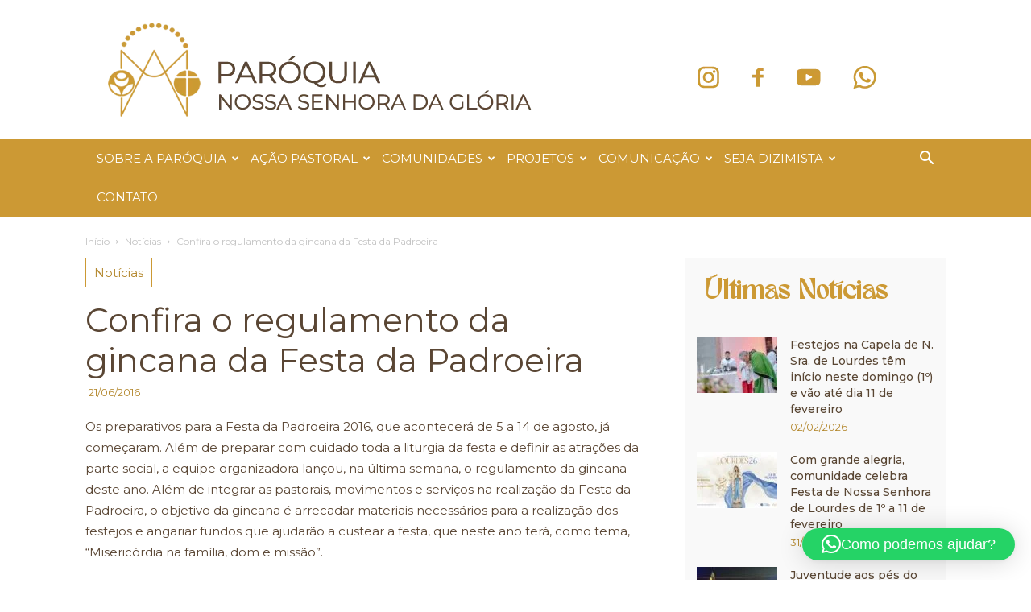

--- FILE ---
content_type: text/html; charset=UTF-8
request_url: https://www.paroquiagloria.org.br/confira-o-regulamento-da-gincana-da-festa-da-padroeira/
body_size: 54312
content:
<!doctype html >
<!--[if IE 8]>    <html class="ie8" lang="en"> <![endif]-->
<!--[if IE 9]>    <html class="ie9" lang="en"> <![endif]-->
<!--[if gt IE 8]><!--> <html lang="pt-BR" prefix="og: http://ogp.me/ns#"> <!--<![endif]-->
<head>
    <title>Confira o regulamento da gincana da Festa da Padroeira - Paróquia Nossa Senhora da Glória</title>
    <meta charset="UTF-8" />
    <meta name="viewport" content="width=device-width, initial-scale=1.0">
    <link rel="pingback" href="https://www.paroquiagloria.org.br/xmlrpc.php" />
    <meta name='robots' content='index, follow, max-image-preview:large, max-snippet:-1, max-video-preview:-1' />
	<style>img:is([sizes="auto" i], [sizes^="auto," i]) { contain-intrinsic-size: 3000px 1500px }</style>
	<link rel="icon" type="image/png" href="https://www.paroquiagloria.org.br/wp-content/uploads/2025/08/favicon.png">
	<!-- This site is optimized with the Yoast SEO plugin v26.4 - https://yoast.com/wordpress/plugins/seo/ -->
	<link rel="canonical" href="https://www.paroquiagloria.org.br/confira-o-regulamento-da-gincana-da-festa-da-padroeira/" />
	<meta property="og:locale" content="pt_BR" />
	<meta property="og:type" content="article" />
	<meta property="og:title" content="Confira o regulamento da gincana da Festa da Padroeira" />
	<meta property="og:description" content="Os preparativos para a Festa da Padroeira 2016, que acontecerá de 5 a 14 de agosto, já começaram. Além de preparar com cuidado toda a liturgia da festa e definir as atrações da parte social, a equipe organizadora lançou, na última semana, o regulamento da gincana deste ano. Além de integrar as pastorais, movimentos e serviços na realização da Festa da Padroeira, o objetivo da gincana é arrecadar materiais necessários para a realização dos festejos e angariar fundos que ajudarão a custear a festa, que neste ano terá, como tema, “Misericórdia na família, dom e missão”. &#013; A gincana foi" />
	<meta property="og:url" content="https://www.paroquiagloria.org.br/confira-o-regulamento-da-gincana-da-festa-da-padroeira/" />
	<meta property="og:site_name" content="Paróquia Nossa Senhora da Glória" />
	<meta property="article:publisher" content="https://web.facebook.com/paroquiagloriafor" />
	<meta property="article:published_time" content="2016-06-21T03:00:00+00:00" />
	<meta name="author" content="Germano Guerra" />
	<meta name="twitter:card" content="summary_large_image" />
	<meta name="twitter:title" content="Confira o regulamento da gincana da Festa da Padroeira" />
	<meta name="twitter:description" content="Os preparativos para a Festa da Padroeira 2016, que acontecerá de 5 a 14 de agosto, já começaram. Além de preparar com cuidado toda a liturgia da festa e definir as atrações da parte social, a equipe organizadora lançou, na última semana, o regulamento da gincana deste ano. Além de integrar as pastorais, movimentos e serviços na realização da Festa da Padroeira, o objetivo da gincana é arrecadar materiais necessários para a realização dos festejos e angariar fundos que ajudarão a custear a festa, que neste ano terá, como tema, “Misericórdia na família, dom e missão”. &#013; A gincana foi" />
	<meta name="twitter:label1" content="Escrito por" />
	<meta name="twitter:data1" content="Germano Guerra" />
	<meta name="twitter:label2" content="Est. tempo de leitura" />
	<meta name="twitter:data2" content="2 minutos" />
	<script type="application/ld+json" class="yoast-schema-graph">{"@context":"https://schema.org","@graph":[{"@type":"Article","@id":"https://www.paroquiagloria.org.br/confira-o-regulamento-da-gincana-da-festa-da-padroeira/#article","isPartOf":{"@id":"https://www.paroquiagloria.org.br/confira-o-regulamento-da-gincana-da-festa-da-padroeira/"},"author":{"name":"Germano Guerra","@id":"https://www.paroquiagloria.org.br/#/schema/person/8af8885945749fd7967c4f7e61a9e5a6"},"headline":"Confira o regulamento da gincana da Festa da Padroeira","datePublished":"2016-06-21T03:00:00+00:00","mainEntityOfPage":{"@id":"https://www.paroquiagloria.org.br/confira-o-regulamento-da-gincana-da-festa-da-padroeira/"},"wordCount":341,"commentCount":0,"publisher":{"@id":"https://www.paroquiagloria.org.br/#organization"},"keywords":["Notícias"],"articleSection":["Notícias"],"inLanguage":"pt-BR","potentialAction":[{"@type":"CommentAction","name":"Comment","target":["https://www.paroquiagloria.org.br/confira-o-regulamento-da-gincana-da-festa-da-padroeira/#respond"]}]},{"@type":"WebPage","@id":"https://www.paroquiagloria.org.br/confira-o-regulamento-da-gincana-da-festa-da-padroeira/","url":"https://www.paroquiagloria.org.br/confira-o-regulamento-da-gincana-da-festa-da-padroeira/","name":"Confira o regulamento da gincana da Festa da Padroeira - Paróquia Nossa Senhora da Glória","isPartOf":{"@id":"https://www.paroquiagloria.org.br/#website"},"datePublished":"2016-06-21T03:00:00+00:00","breadcrumb":{"@id":"https://www.paroquiagloria.org.br/confira-o-regulamento-da-gincana-da-festa-da-padroeira/#breadcrumb"},"inLanguage":"pt-BR","potentialAction":[{"@type":"ReadAction","target":["https://www.paroquiagloria.org.br/confira-o-regulamento-da-gincana-da-festa-da-padroeira/"]}]},{"@type":"BreadcrumbList","@id":"https://www.paroquiagloria.org.br/confira-o-regulamento-da-gincana-da-festa-da-padroeira/#breadcrumb","itemListElement":[{"@type":"ListItem","position":1,"name":"Início","item":"https://www.paroquiagloria.org.br/"},{"@type":"ListItem","position":2,"name":"Confira o regulamento da gincana da Festa da Padroeira"}]},{"@type":"WebSite","@id":"https://www.paroquiagloria.org.br/#website","url":"https://www.paroquiagloria.org.br/","name":"Paróquia Nossa Senhora da Glória","description":"Arquidiocese de Fortaleza","publisher":{"@id":"https://www.paroquiagloria.org.br/#organization"},"potentialAction":[{"@type":"SearchAction","target":{"@type":"EntryPoint","urlTemplate":"https://www.paroquiagloria.org.br/?s={search_term_string}"},"query-input":{"@type":"PropertyValueSpecification","valueRequired":true,"valueName":"search_term_string"}}],"inLanguage":"pt-BR"},{"@type":"Organization","@id":"https://www.paroquiagloria.org.br/#organization","name":"Paróquia Nossa Senhora da Glória","url":"https://www.paroquiagloria.org.br/","logo":{"@type":"ImageObject","inLanguage":"pt-BR","@id":"https://www.paroquiagloria.org.br/#/schema/logo/image/","url":"https://www.paroquiagloria.org.br/wp-content/uploads/2025/07/logo-2025.png","contentUrl":"https://www.paroquiagloria.org.br/wp-content/uploads/2025/07/logo-2025.png","width":526,"height":117,"caption":"Paróquia Nossa Senhora da Glória"},"image":{"@id":"https://www.paroquiagloria.org.br/#/schema/logo/image/"},"sameAs":["https://web.facebook.com/paroquiagloriafor","https://www.instagram.com/paroquiagloriafor/"]},{"@type":"Person","@id":"https://www.paroquiagloria.org.br/#/schema/person/8af8885945749fd7967c4f7e61a9e5a6","name":"Germano Guerra","image":{"@type":"ImageObject","inLanguage":"pt-BR","@id":"https://www.paroquiagloria.org.br/#/schema/person/image/","url":"https://secure.gravatar.com/avatar/ea9dd980954557a4c2384de81fff33059c702948367bb1538c979ac81f6c569c?s=96&d=mm&r=g","contentUrl":"https://secure.gravatar.com/avatar/ea9dd980954557a4c2384de81fff33059c702948367bb1538c979ac81f6c569c?s=96&d=mm&r=g","caption":"Germano Guerra"},"url":"https://www.paroquiagloria.org.br/author/germanofmg/"}]}</script>
	<!-- / Yoast SEO plugin. -->


<link rel='dns-prefetch' href='//www.googletagmanager.com' />
<link rel='dns-prefetch' href='//fonts.googleapis.com' />
<link rel="alternate" type="application/rss+xml" title="Feed para Paróquia Nossa Senhora da Glória &raquo;" href="https://www.paroquiagloria.org.br/feed/" />
<link rel="alternate" type="application/rss+xml" title="Feed de comentários para Paróquia Nossa Senhora da Glória &raquo;" href="https://www.paroquiagloria.org.br/comments/feed/" />
<link rel="alternate" type="application/rss+xml" title="Feed de comentários para Paróquia Nossa Senhora da Glória &raquo; Confira o regulamento da gincana da Festa da Padroeira" href="https://www.paroquiagloria.org.br/confira-o-regulamento-da-gincana-da-festa-da-padroeira/feed/" />
<script type="text/javascript">
/* <![CDATA[ */
window._wpemojiSettings = {"baseUrl":"https:\/\/s.w.org\/images\/core\/emoji\/16.0.1\/72x72\/","ext":".png","svgUrl":"https:\/\/s.w.org\/images\/core\/emoji\/16.0.1\/svg\/","svgExt":".svg","source":{"concatemoji":"https:\/\/www.paroquiagloria.org.br\/wp-includes\/js\/wp-emoji-release.min.js?ver=6.8.3"}};
/*! This file is auto-generated */
!function(s,n){var o,i,e;function c(e){try{var t={supportTests:e,timestamp:(new Date).valueOf()};sessionStorage.setItem(o,JSON.stringify(t))}catch(e){}}function p(e,t,n){e.clearRect(0,0,e.canvas.width,e.canvas.height),e.fillText(t,0,0);var t=new Uint32Array(e.getImageData(0,0,e.canvas.width,e.canvas.height).data),a=(e.clearRect(0,0,e.canvas.width,e.canvas.height),e.fillText(n,0,0),new Uint32Array(e.getImageData(0,0,e.canvas.width,e.canvas.height).data));return t.every(function(e,t){return e===a[t]})}function u(e,t){e.clearRect(0,0,e.canvas.width,e.canvas.height),e.fillText(t,0,0);for(var n=e.getImageData(16,16,1,1),a=0;a<n.data.length;a++)if(0!==n.data[a])return!1;return!0}function f(e,t,n,a){switch(t){case"flag":return n(e,"\ud83c\udff3\ufe0f\u200d\u26a7\ufe0f","\ud83c\udff3\ufe0f\u200b\u26a7\ufe0f")?!1:!n(e,"\ud83c\udde8\ud83c\uddf6","\ud83c\udde8\u200b\ud83c\uddf6")&&!n(e,"\ud83c\udff4\udb40\udc67\udb40\udc62\udb40\udc65\udb40\udc6e\udb40\udc67\udb40\udc7f","\ud83c\udff4\u200b\udb40\udc67\u200b\udb40\udc62\u200b\udb40\udc65\u200b\udb40\udc6e\u200b\udb40\udc67\u200b\udb40\udc7f");case"emoji":return!a(e,"\ud83e\udedf")}return!1}function g(e,t,n,a){var r="undefined"!=typeof WorkerGlobalScope&&self instanceof WorkerGlobalScope?new OffscreenCanvas(300,150):s.createElement("canvas"),o=r.getContext("2d",{willReadFrequently:!0}),i=(o.textBaseline="top",o.font="600 32px Arial",{});return e.forEach(function(e){i[e]=t(o,e,n,a)}),i}function t(e){var t=s.createElement("script");t.src=e,t.defer=!0,s.head.appendChild(t)}"undefined"!=typeof Promise&&(o="wpEmojiSettingsSupports",i=["flag","emoji"],n.supports={everything:!0,everythingExceptFlag:!0},e=new Promise(function(e){s.addEventListener("DOMContentLoaded",e,{once:!0})}),new Promise(function(t){var n=function(){try{var e=JSON.parse(sessionStorage.getItem(o));if("object"==typeof e&&"number"==typeof e.timestamp&&(new Date).valueOf()<e.timestamp+604800&&"object"==typeof e.supportTests)return e.supportTests}catch(e){}return null}();if(!n){if("undefined"!=typeof Worker&&"undefined"!=typeof OffscreenCanvas&&"undefined"!=typeof URL&&URL.createObjectURL&&"undefined"!=typeof Blob)try{var e="postMessage("+g.toString()+"("+[JSON.stringify(i),f.toString(),p.toString(),u.toString()].join(",")+"));",a=new Blob([e],{type:"text/javascript"}),r=new Worker(URL.createObjectURL(a),{name:"wpTestEmojiSupports"});return void(r.onmessage=function(e){c(n=e.data),r.terminate(),t(n)})}catch(e){}c(n=g(i,f,p,u))}t(n)}).then(function(e){for(var t in e)n.supports[t]=e[t],n.supports.everything=n.supports.everything&&n.supports[t],"flag"!==t&&(n.supports.everythingExceptFlag=n.supports.everythingExceptFlag&&n.supports[t]);n.supports.everythingExceptFlag=n.supports.everythingExceptFlag&&!n.supports.flag,n.DOMReady=!1,n.readyCallback=function(){n.DOMReady=!0}}).then(function(){return e}).then(function(){var e;n.supports.everything||(n.readyCallback(),(e=n.source||{}).concatemoji?t(e.concatemoji):e.wpemoji&&e.twemoji&&(t(e.twemoji),t(e.wpemoji)))}))}((window,document),window._wpemojiSettings);
/* ]]> */
</script>
<style id='wp-emoji-styles-inline-css' type='text/css'>

	img.wp-smiley, img.emoji {
		display: inline !important;
		border: none !important;
		box-shadow: none !important;
		height: 1em !important;
		width: 1em !important;
		margin: 0 0.07em !important;
		vertical-align: -0.1em !important;
		background: none !important;
		padding: 0 !important;
	}
</style>
<link rel='stylesheet' id='wp-block-library-css' href='https://www.paroquiagloria.org.br/wp-includes/css/dist/block-library/style.min.css?ver=6.8.3' type='text/css' media='all' />
<style id='classic-theme-styles-inline-css' type='text/css'>
/*! This file is auto-generated */
.wp-block-button__link{color:#fff;background-color:#32373c;border-radius:9999px;box-shadow:none;text-decoration:none;padding:calc(.667em + 2px) calc(1.333em + 2px);font-size:1.125em}.wp-block-file__button{background:#32373c;color:#fff;text-decoration:none}
</style>
<link rel='stylesheet' id='wp-components-css' href='https://www.paroquiagloria.org.br/wp-includes/css/dist/components/style.min.css?ver=6.8.3' type='text/css' media='all' />
<link rel='stylesheet' id='wp-preferences-css' href='https://www.paroquiagloria.org.br/wp-includes/css/dist/preferences/style.min.css?ver=6.8.3' type='text/css' media='all' />
<link rel='stylesheet' id='wp-block-editor-css' href='https://www.paroquiagloria.org.br/wp-includes/css/dist/block-editor/style.min.css?ver=6.8.3' type='text/css' media='all' />
<link rel='stylesheet' id='popup-maker-block-library-style-css' href='https://www.paroquiagloria.org.br/wp-content/plugins/popup-maker/dist/packages/block-library-style.css?ver=dbea705cfafe089d65f1' type='text/css' media='all' />
<style id='global-styles-inline-css' type='text/css'>
:root{--wp--preset--aspect-ratio--square: 1;--wp--preset--aspect-ratio--4-3: 4/3;--wp--preset--aspect-ratio--3-4: 3/4;--wp--preset--aspect-ratio--3-2: 3/2;--wp--preset--aspect-ratio--2-3: 2/3;--wp--preset--aspect-ratio--16-9: 16/9;--wp--preset--aspect-ratio--9-16: 9/16;--wp--preset--color--black: #000000;--wp--preset--color--cyan-bluish-gray: #abb8c3;--wp--preset--color--white: #ffffff;--wp--preset--color--pale-pink: #f78da7;--wp--preset--color--vivid-red: #cf2e2e;--wp--preset--color--luminous-vivid-orange: #ff6900;--wp--preset--color--luminous-vivid-amber: #fcb900;--wp--preset--color--light-green-cyan: #7bdcb5;--wp--preset--color--vivid-green-cyan: #00d084;--wp--preset--color--pale-cyan-blue: #8ed1fc;--wp--preset--color--vivid-cyan-blue: #0693e3;--wp--preset--color--vivid-purple: #9b51e0;--wp--preset--gradient--vivid-cyan-blue-to-vivid-purple: linear-gradient(135deg,rgba(6,147,227,1) 0%,rgb(155,81,224) 100%);--wp--preset--gradient--light-green-cyan-to-vivid-green-cyan: linear-gradient(135deg,rgb(122,220,180) 0%,rgb(0,208,130) 100%);--wp--preset--gradient--luminous-vivid-amber-to-luminous-vivid-orange: linear-gradient(135deg,rgba(252,185,0,1) 0%,rgba(255,105,0,1) 100%);--wp--preset--gradient--luminous-vivid-orange-to-vivid-red: linear-gradient(135deg,rgba(255,105,0,1) 0%,rgb(207,46,46) 100%);--wp--preset--gradient--very-light-gray-to-cyan-bluish-gray: linear-gradient(135deg,rgb(238,238,238) 0%,rgb(169,184,195) 100%);--wp--preset--gradient--cool-to-warm-spectrum: linear-gradient(135deg,rgb(74,234,220) 0%,rgb(151,120,209) 20%,rgb(207,42,186) 40%,rgb(238,44,130) 60%,rgb(251,105,98) 80%,rgb(254,248,76) 100%);--wp--preset--gradient--blush-light-purple: linear-gradient(135deg,rgb(255,206,236) 0%,rgb(152,150,240) 100%);--wp--preset--gradient--blush-bordeaux: linear-gradient(135deg,rgb(254,205,165) 0%,rgb(254,45,45) 50%,rgb(107,0,62) 100%);--wp--preset--gradient--luminous-dusk: linear-gradient(135deg,rgb(255,203,112) 0%,rgb(199,81,192) 50%,rgb(65,88,208) 100%);--wp--preset--gradient--pale-ocean: linear-gradient(135deg,rgb(255,245,203) 0%,rgb(182,227,212) 50%,rgb(51,167,181) 100%);--wp--preset--gradient--electric-grass: linear-gradient(135deg,rgb(202,248,128) 0%,rgb(113,206,126) 100%);--wp--preset--gradient--midnight: linear-gradient(135deg,rgb(2,3,129) 0%,rgb(40,116,252) 100%);--wp--preset--font-size--small: 13px;--wp--preset--font-size--medium: 20px;--wp--preset--font-size--large: 36px;--wp--preset--font-size--x-large: 42px;--wp--preset--spacing--20: 0.44rem;--wp--preset--spacing--30: 0.67rem;--wp--preset--spacing--40: 1rem;--wp--preset--spacing--50: 1.5rem;--wp--preset--spacing--60: 2.25rem;--wp--preset--spacing--70: 3.38rem;--wp--preset--spacing--80: 5.06rem;--wp--preset--shadow--natural: 6px 6px 9px rgba(0, 0, 0, 0.2);--wp--preset--shadow--deep: 12px 12px 50px rgba(0, 0, 0, 0.4);--wp--preset--shadow--sharp: 6px 6px 0px rgba(0, 0, 0, 0.2);--wp--preset--shadow--outlined: 6px 6px 0px -3px rgba(255, 255, 255, 1), 6px 6px rgba(0, 0, 0, 1);--wp--preset--shadow--crisp: 6px 6px 0px rgba(0, 0, 0, 1);}:where(.is-layout-flex){gap: 0.5em;}:where(.is-layout-grid){gap: 0.5em;}body .is-layout-flex{display: flex;}.is-layout-flex{flex-wrap: wrap;align-items: center;}.is-layout-flex > :is(*, div){margin: 0;}body .is-layout-grid{display: grid;}.is-layout-grid > :is(*, div){margin: 0;}:where(.wp-block-columns.is-layout-flex){gap: 2em;}:where(.wp-block-columns.is-layout-grid){gap: 2em;}:where(.wp-block-post-template.is-layout-flex){gap: 1.25em;}:where(.wp-block-post-template.is-layout-grid){gap: 1.25em;}.has-black-color{color: var(--wp--preset--color--black) !important;}.has-cyan-bluish-gray-color{color: var(--wp--preset--color--cyan-bluish-gray) !important;}.has-white-color{color: var(--wp--preset--color--white) !important;}.has-pale-pink-color{color: var(--wp--preset--color--pale-pink) !important;}.has-vivid-red-color{color: var(--wp--preset--color--vivid-red) !important;}.has-luminous-vivid-orange-color{color: var(--wp--preset--color--luminous-vivid-orange) !important;}.has-luminous-vivid-amber-color{color: var(--wp--preset--color--luminous-vivid-amber) !important;}.has-light-green-cyan-color{color: var(--wp--preset--color--light-green-cyan) !important;}.has-vivid-green-cyan-color{color: var(--wp--preset--color--vivid-green-cyan) !important;}.has-pale-cyan-blue-color{color: var(--wp--preset--color--pale-cyan-blue) !important;}.has-vivid-cyan-blue-color{color: var(--wp--preset--color--vivid-cyan-blue) !important;}.has-vivid-purple-color{color: var(--wp--preset--color--vivid-purple) !important;}.has-black-background-color{background-color: var(--wp--preset--color--black) !important;}.has-cyan-bluish-gray-background-color{background-color: var(--wp--preset--color--cyan-bluish-gray) !important;}.has-white-background-color{background-color: var(--wp--preset--color--white) !important;}.has-pale-pink-background-color{background-color: var(--wp--preset--color--pale-pink) !important;}.has-vivid-red-background-color{background-color: var(--wp--preset--color--vivid-red) !important;}.has-luminous-vivid-orange-background-color{background-color: var(--wp--preset--color--luminous-vivid-orange) !important;}.has-luminous-vivid-amber-background-color{background-color: var(--wp--preset--color--luminous-vivid-amber) !important;}.has-light-green-cyan-background-color{background-color: var(--wp--preset--color--light-green-cyan) !important;}.has-vivid-green-cyan-background-color{background-color: var(--wp--preset--color--vivid-green-cyan) !important;}.has-pale-cyan-blue-background-color{background-color: var(--wp--preset--color--pale-cyan-blue) !important;}.has-vivid-cyan-blue-background-color{background-color: var(--wp--preset--color--vivid-cyan-blue) !important;}.has-vivid-purple-background-color{background-color: var(--wp--preset--color--vivid-purple) !important;}.has-black-border-color{border-color: var(--wp--preset--color--black) !important;}.has-cyan-bluish-gray-border-color{border-color: var(--wp--preset--color--cyan-bluish-gray) !important;}.has-white-border-color{border-color: var(--wp--preset--color--white) !important;}.has-pale-pink-border-color{border-color: var(--wp--preset--color--pale-pink) !important;}.has-vivid-red-border-color{border-color: var(--wp--preset--color--vivid-red) !important;}.has-luminous-vivid-orange-border-color{border-color: var(--wp--preset--color--luminous-vivid-orange) !important;}.has-luminous-vivid-amber-border-color{border-color: var(--wp--preset--color--luminous-vivid-amber) !important;}.has-light-green-cyan-border-color{border-color: var(--wp--preset--color--light-green-cyan) !important;}.has-vivid-green-cyan-border-color{border-color: var(--wp--preset--color--vivid-green-cyan) !important;}.has-pale-cyan-blue-border-color{border-color: var(--wp--preset--color--pale-cyan-blue) !important;}.has-vivid-cyan-blue-border-color{border-color: var(--wp--preset--color--vivid-cyan-blue) !important;}.has-vivid-purple-border-color{border-color: var(--wp--preset--color--vivid-purple) !important;}.has-vivid-cyan-blue-to-vivid-purple-gradient-background{background: var(--wp--preset--gradient--vivid-cyan-blue-to-vivid-purple) !important;}.has-light-green-cyan-to-vivid-green-cyan-gradient-background{background: var(--wp--preset--gradient--light-green-cyan-to-vivid-green-cyan) !important;}.has-luminous-vivid-amber-to-luminous-vivid-orange-gradient-background{background: var(--wp--preset--gradient--luminous-vivid-amber-to-luminous-vivid-orange) !important;}.has-luminous-vivid-orange-to-vivid-red-gradient-background{background: var(--wp--preset--gradient--luminous-vivid-orange-to-vivid-red) !important;}.has-very-light-gray-to-cyan-bluish-gray-gradient-background{background: var(--wp--preset--gradient--very-light-gray-to-cyan-bluish-gray) !important;}.has-cool-to-warm-spectrum-gradient-background{background: var(--wp--preset--gradient--cool-to-warm-spectrum) !important;}.has-blush-light-purple-gradient-background{background: var(--wp--preset--gradient--blush-light-purple) !important;}.has-blush-bordeaux-gradient-background{background: var(--wp--preset--gradient--blush-bordeaux) !important;}.has-luminous-dusk-gradient-background{background: var(--wp--preset--gradient--luminous-dusk) !important;}.has-pale-ocean-gradient-background{background: var(--wp--preset--gradient--pale-ocean) !important;}.has-electric-grass-gradient-background{background: var(--wp--preset--gradient--electric-grass) !important;}.has-midnight-gradient-background{background: var(--wp--preset--gradient--midnight) !important;}.has-small-font-size{font-size: var(--wp--preset--font-size--small) !important;}.has-medium-font-size{font-size: var(--wp--preset--font-size--medium) !important;}.has-large-font-size{font-size: var(--wp--preset--font-size--large) !important;}.has-x-large-font-size{font-size: var(--wp--preset--font-size--x-large) !important;}
:where(.wp-block-post-template.is-layout-flex){gap: 1.25em;}:where(.wp-block-post-template.is-layout-grid){gap: 1.25em;}
:where(.wp-block-columns.is-layout-flex){gap: 2em;}:where(.wp-block-columns.is-layout-grid){gap: 2em;}
:root :where(.wp-block-pullquote){font-size: 1.5em;line-height: 1.6;}
</style>
<link rel='stylesheet' id='google-fonts-style-css' href='https://fonts.googleapis.com/css?family=Montserrat%3A400%2C100%2C100italic%2C200%2C200italic%2C300%2C300italic%2C400italic%2C500%2C500italic%2C600%2C600italic%2C700%2C700italic%2C800%2C800italic%2C900%2C900italic%7COpen+Sans%3A300italic%2C400%2C400italic%2C600%2C600italic%2C700%2C100%2C100italic%2C200%2C200italic%2C300%2C500%2C500italic%2C700italic%2C800%2C800italic%2C900%2C900italic%7CRoboto%3A300%2C400%2C400italic%2C500%2C500italic%2C700%2C900%2C100%2C100italic%2C200%2C200italic%2C300italic%2C600%2C600italic%2C700italic%2C800%2C800italic%2C900italic&#038;subset=latin%2Clatin-ext&#038;ver=8.7.2' type='text/css' media='all' />
<link rel='stylesheet' id='dflip-icons-style-css' href='https://www.paroquiagloria.org.br/wp-content/plugins/dflip/assets/css/themify-icons.min.css?ver=1.4.31' type='text/css' media='all' />
<link rel='stylesheet' id='dflip-style-css' href='https://www.paroquiagloria.org.br/wp-content/plugins/dflip/assets/css/dflip.min.css?ver=1.4.31' type='text/css' media='all' />
<link rel='stylesheet' id='subscribe-forms-css-css' href='https://www.paroquiagloria.org.br/wp-content/plugins/easy-social-share-buttons3/assets/modules/subscribe-forms.min.css?ver=10.8' type='text/css' media='all' />
<link rel='stylesheet' id='click2tweet-css-css' href='https://www.paroquiagloria.org.br/wp-content/plugins/easy-social-share-buttons3/assets/modules/click-to-tweet.min.css?ver=10.8' type='text/css' media='all' />
<link rel='stylesheet' id='easy-social-share-buttons-css' href='https://www.paroquiagloria.org.br/wp-content/plugins/easy-social-share-buttons3/assets/css/easy-social-share-buttons.min.css?ver=10.8' type='text/css' media='all' />
<style id='easy-social-share-buttons-inline-css' type='text/css'>
.essb_links .essb_link_mastodon { --essb-network: #6364ff;}
</style>
<link rel='stylesheet' id='bsf-Defaults-css' href='https://www.paroquiagloria.org.br/wp-content/uploads/smile_fonts/Defaults/Defaults.css?ver=3.19.4' type='text/css' media='all' />
<link rel='stylesheet' id='js_composer_front-css' href='https://www.paroquiagloria.org.br/wp-content/plugins/js_composer/assets/css/js_composer.min.css?ver=6.4.2' type='text/css' media='all' />
<link rel='stylesheet' id='td-theme-css' href='https://www.paroquiagloria.org.br/wp-content/themes/Newspaper/style.css?ver=8.7.2c' type='text/css' media='all' />
<link rel='stylesheet' id='td-theme-child-css' href='https://www.paroquiagloria.org.br/wp-content/themes/Newspaper-child/style.css?ver=8.7.2c' type='text/css' media='all' />
<script type="text/javascript" data-cfasync="false" src="https://www.paroquiagloria.org.br/wp-includes/js/jquery/jquery.min.js?ver=3.7.1" id="jquery-core-js"></script>
<script type="text/javascript" src="https://www.paroquiagloria.org.br/wp-includes/js/jquery/jquery-migrate.min.js?ver=3.4.1" id="jquery-migrate-js"></script>

<!-- Snippet da etiqueta do Google (gtag.js) adicionado pelo Site Kit -->
<!-- Snippet do Google Análises adicionado pelo Site Kit -->
<script type="text/javascript" src="https://www.googletagmanager.com/gtag/js?id=GT-KFGW2F32" id="google_gtagjs-js" async></script>
<script type="text/javascript" id="google_gtagjs-js-after">
/* <![CDATA[ */
window.dataLayer = window.dataLayer || [];function gtag(){dataLayer.push(arguments);}
gtag("set","linker",{"domains":["www.paroquiagloria.org.br"]});
gtag("js", new Date());
gtag("set", "developer_id.dZTNiMT", true);
gtag("config", "GT-KFGW2F32");
/* ]]> */
</script>
<script id="essb-inline-js"></script><link rel="https://api.w.org/" href="https://www.paroquiagloria.org.br/wp-json/" /><link rel="alternate" title="JSON" type="application/json" href="https://www.paroquiagloria.org.br/wp-json/wp/v2/posts/23010" /><link rel="EditURI" type="application/rsd+xml" title="RSD" href="https://www.paroquiagloria.org.br/xmlrpc.php?rsd" />
<meta name="generator" content="WordPress 6.8.3" />
<link rel='shortlink' href='https://www.paroquiagloria.org.br/?p=23010' />
<link rel="alternate" title="oEmbed (JSON)" type="application/json+oembed" href="https://www.paroquiagloria.org.br/wp-json/oembed/1.0/embed?url=https%3A%2F%2Fwww.paroquiagloria.org.br%2Fconfira-o-regulamento-da-gincana-da-festa-da-padroeira%2F" />
<link rel="alternate" title="oEmbed (XML)" type="text/xml+oembed" href="https://www.paroquiagloria.org.br/wp-json/oembed/1.0/embed?url=https%3A%2F%2Fwww.paroquiagloria.org.br%2Fconfira-o-regulamento-da-gincana-da-festa-da-padroeira%2F&#038;format=xml" />
<meta name="generator" content="Site Kit by Google 1.166.0" /><!-- YouTube Feed CSS -->
<style type="text/css">
.sby_video_title { font-family: Montserrat !important; color: #5A4634 !important; font-size: 18px !important; font-weight: normal !important; } .sb_youtube .sby_date { font-family: Montserrat !important; color: #B4882E; font-size: 14px; font-weight: normal; margin-top: 8px; } .sb_youtube .sby_info { float: left !important; text-align: left !important; } .sb_youtube .sby_info .sby_video_title_wrap { margin-bottom: 8px !important; }
</style>
<!--[if lt IE 9]><script src="https://html5shim.googlecode.com/svn/trunk/html5.js"></script><![endif]-->
    <script data-cfasync="false"> var dFlipLocation = "https://www.paroquiagloria.org.br/wp-content/plugins/dflip/assets/"; var dFlipWPGlobal = {"text":{"toggleSound":"Turn on\/off Sound","toggleThumbnails":"Toggle Thumbnails","toggleOutline":"Toggle Outline\/Bookmark","previousPage":"P\u00e1gina Anterior","nextPage":"Pr\u00f3xima P\u00e1gina","toggleFullscreen":"Modo Tela Cheia","zoomIn":"Aumentar Zoom","zoomOut":"Diminuir Zomm","toggleHelp":"Ajuda","singlePageMode":"Single Page Mode","doublePageMode":"Double Page Mode","downloadPDFFile":"Baixar PDF","gotoFirstPage":"Primeira P\u00e1gina","gotoLastPage":"\u00daltima P\u00e1gina","share":"Compartilhar"},"moreControls":"download,pageMode,startPage,endPage,sound","hideControls":"","scrollWheel":"true","backgroundColor":"#FFF","backgroundImage":"","height":"1600","paddingLeft":"20","paddingRight":"20","duration":"800","soundEnable":"true","enableDownload":"true","webgl":"true","hard":"none","maxTextureSize":"1600","rangeChunkSize":"524288","zoomRatio":"1.5","stiffness":"3","singlePageMode":"0","autoPlay":"false","autoPlayDuration":"5000","autoPlayStart":"false"};</script>
<script type="text/javascript">var essb_settings = {"ajax_url":"https:\/\/www.paroquiagloria.org.br\/wp-admin\/admin-ajax.php","essb3_nonce":"ad1ade32d3","essb3_plugin_url":"https:\/\/www.paroquiagloria.org.br\/wp-content\/plugins\/easy-social-share-buttons3","essb3_stats":false,"essb3_ga":false,"essb3_ga_ntg":false,"blog_url":"https:\/\/www.paroquiagloria.org.br\/","post_id":"23010"};</script><meta name="generator" content="Powered by WPBakery Page Builder - drag and drop page builder for WordPress."/>

<!-- JS generated by theme -->

<script>
    
    

	    var tdBlocksArray = []; //here we store all the items for the current page

	    //td_block class - each ajax block uses a object of this class for requests
	    function tdBlock() {
		    this.id = '';
		    this.block_type = 1; //block type id (1-234 etc)
		    this.atts = '';
		    this.td_column_number = '';
		    this.td_current_page = 1; //
		    this.post_count = 0; //from wp
		    this.found_posts = 0; //from wp
		    this.max_num_pages = 0; //from wp
		    this.td_filter_value = ''; //current live filter value
		    this.is_ajax_running = false;
		    this.td_user_action = ''; // load more or infinite loader (used by the animation)
		    this.header_color = '';
		    this.ajax_pagination_infinite_stop = ''; //show load more at page x
	    }


        // td_js_generator - mini detector
        (function(){
            var htmlTag = document.getElementsByTagName("html")[0];

	        if ( navigator.userAgent.indexOf("MSIE 10.0") > -1 ) {
                htmlTag.className += ' ie10';
            }

            if ( !!navigator.userAgent.match(/Trident.*rv\:11\./) ) {
                htmlTag.className += ' ie11';
            }

	        if ( navigator.userAgent.indexOf("Edge") > -1 ) {
                htmlTag.className += ' ieEdge';
            }

            if ( /(iPad|iPhone|iPod)/g.test(navigator.userAgent) ) {
                htmlTag.className += ' td-md-is-ios';
            }

            var user_agent = navigator.userAgent.toLowerCase();
            if ( user_agent.indexOf("android") > -1 ) {
                htmlTag.className += ' td-md-is-android';
            }

            if ( -1 !== navigator.userAgent.indexOf('Mac OS X')  ) {
                htmlTag.className += ' td-md-is-os-x';
            }

            if ( /chrom(e|ium)/.test(navigator.userAgent.toLowerCase()) ) {
               htmlTag.className += ' td-md-is-chrome';
            }

            if ( -1 !== navigator.userAgent.indexOf('Firefox') ) {
                htmlTag.className += ' td-md-is-firefox';
            }

            if ( -1 !== navigator.userAgent.indexOf('Safari') && -1 === navigator.userAgent.indexOf('Chrome') ) {
                htmlTag.className += ' td-md-is-safari';
            }

            if( -1 !== navigator.userAgent.indexOf('IEMobile') ){
                htmlTag.className += ' td-md-is-iemobile';
            }

        })();




        var tdLocalCache = {};

        ( function () {
            "use strict";

            tdLocalCache = {
                data: {},
                remove: function (resource_id) {
                    delete tdLocalCache.data[resource_id];
                },
                exist: function (resource_id) {
                    return tdLocalCache.data.hasOwnProperty(resource_id) && tdLocalCache.data[resource_id] !== null;
                },
                get: function (resource_id) {
                    return tdLocalCache.data[resource_id];
                },
                set: function (resource_id, cachedData) {
                    tdLocalCache.remove(resource_id);
                    tdLocalCache.data[resource_id] = cachedData;
                }
            };
        })();

    
    
var td_viewport_interval_list=[{"limitBottom":767,"sidebarWidth":228},{"limitBottom":1018,"sidebarWidth":300},{"limitBottom":1140,"sidebarWidth":324}];
var td_animation_stack_effect="type0";
var tds_animation_stack=true;
var td_animation_stack_specific_selectors=".entry-thumb, img";
var td_animation_stack_general_selectors=".td-animation-stack img, .td-animation-stack .entry-thumb, .post img";
var td_ajax_url="https:\/\/www.paroquiagloria.org.br\/wp-admin\/admin-ajax.php?td_theme_name=Newspaper&v=8.7.2";
var td_get_template_directory_uri="https:\/\/www.paroquiagloria.org.br\/wp-content\/themes\/Newspaper";
var tds_snap_menu="";
var tds_logo_on_sticky="";
var tds_header_style="";
var td_please_wait="Aguarde...";
var td_email_user_pass_incorrect="Usu\u00e1rio ou senha incorreta!";
var td_email_user_incorrect="E-mail ou nome de usu\u00e1rio incorreto!";
var td_email_incorrect="E-mail incorreto!";
var tds_more_articles_on_post_enable="";
var tds_more_articles_on_post_time_to_wait="";
var tds_more_articles_on_post_pages_distance_from_top=0;
var tds_theme_color_site_wide="#5a4634";
var tds_smart_sidebar="";
var tdThemeName="Newspaper";
var td_magnific_popup_translation_tPrev="Anterior (Seta a esquerda )";
var td_magnific_popup_translation_tNext="Avan\u00e7ar (tecla de seta para a direita)";
var td_magnific_popup_translation_tCounter="%curr% de %total%";
var td_magnific_popup_translation_ajax_tError="O conte\u00fado de %url% n\u00e3o pode ser carregado.";
var td_magnific_popup_translation_image_tError="A imagem #%curr% n\u00e3o pode ser carregada.";
var tdDateNamesI18n={"month_names":["janeiro","fevereiro","mar\u00e7o","abril","maio","junho","julho","agosto","setembro","outubro","novembro","dezembro"],"month_names_short":["jan","fev","mar","abr","maio","jun","jul","ago","set","out","nov","dez"],"day_names":["domingo","segunda-feira","ter\u00e7a-feira","quarta-feira","quinta-feira","sexta-feira","s\u00e1bado"],"day_names_short":["dom","seg","ter","qua","qui","sex","s\u00e1b"]};
var td_ad_background_click_link="";
var td_ad_background_click_target="";
</script>


<!-- Header style compiled by theme -->

<style>
    

                                    @font-face {
                                      font-family: "TAN-MERINGUE";
                                      src: local("TAN-MERINGUE"), url("https://www.paroquiagloria.org.br/wp-content/uploads/2025/08/TAN-MERINGUE.woff") format("woff");
                                    }
                                
.td-header-wrap .black-menu .sf-menu > .current-menu-item > a,
    .td-header-wrap .black-menu .sf-menu > .current-menu-ancestor > a,
    .td-header-wrap .black-menu .sf-menu > .current-category-ancestor > a,
    .td-header-wrap .black-menu .sf-menu > li > a:hover,
    .td-header-wrap .black-menu .sf-menu > .sfHover > a,
    .td-header-style-12 .td-header-menu-wrap-full,
    .sf-menu > .current-menu-item > a:after,
    .sf-menu > .current-menu-ancestor > a:after,
    .sf-menu > .current-category-ancestor > a:after,
    .sf-menu > li:hover > a:after,
    .sf-menu > .sfHover > a:after,
    .td-header-style-12 .td-affix,
    .header-search-wrap .td-drop-down-search:after,
    .header-search-wrap .td-drop-down-search .btn:hover,
    input[type=submit]:hover,
    .td-read-more a,
    .td-post-category:hover,
    .td-grid-style-1.td-hover-1 .td-big-grid-post:hover .td-post-category,
    .td-grid-style-5.td-hover-1 .td-big-grid-post:hover .td-post-category,
    .td_top_authors .td-active .td-author-post-count,
    .td_top_authors .td-active .td-author-comments-count,
    .td_top_authors .td_mod_wrap:hover .td-author-post-count,
    .td_top_authors .td_mod_wrap:hover .td-author-comments-count,
    .td-404-sub-sub-title a:hover,
    .td-search-form-widget .wpb_button:hover,
    .td-rating-bar-wrap div,
    .td_category_template_3 .td-current-sub-category,
    .dropcap,
    .td_wrapper_video_playlist .td_video_controls_playlist_wrapper,
    .wpb_default,
    .wpb_default:hover,
    .td-left-smart-list:hover,
    .td-right-smart-list:hover,
    .woocommerce-checkout .woocommerce input.button:hover,
    .woocommerce-page .woocommerce a.button:hover,
    .woocommerce-account div.woocommerce .button:hover,
    #bbpress-forums button:hover,
    .bbp_widget_login .button:hover,
    .td-footer-wrapper .td-post-category,
    .td-footer-wrapper .widget_product_search input[type="submit"]:hover,
    .woocommerce .product a.button:hover,
    .woocommerce .product #respond input#submit:hover,
    .woocommerce .checkout input#place_order:hover,
    .woocommerce .woocommerce.widget .button:hover,
    .single-product .product .summary .cart .button:hover,
    .woocommerce-cart .woocommerce table.cart .button:hover,
    .woocommerce-cart .woocommerce .shipping-calculator-form .button:hover,
    .td-next-prev-wrap a:hover,
    .td-load-more-wrap a:hover,
    .td-post-small-box a:hover,
    .page-nav .current,
    .page-nav:first-child > div,
    .td_category_template_8 .td-category-header .td-category a.td-current-sub-category,
    .td_category_template_4 .td-category-siblings .td-category a:hover,
    #bbpress-forums .bbp-pagination .current,
    #bbpress-forums #bbp-single-user-details #bbp-user-navigation li.current a,
    .td-theme-slider:hover .slide-meta-cat a,
    a.vc_btn-black:hover,
    .td-trending-now-wrapper:hover .td-trending-now-title,
    .td-scroll-up,
    .td-smart-list-button:hover,
    .td-weather-information:before,
    .td-weather-week:before,
    .td_block_exchange .td-exchange-header:before,
    .td_block_big_grid_9.td-grid-style-1 .td-post-category,
    .td_block_big_grid_9.td-grid-style-5 .td-post-category,
    .td-grid-style-6.td-hover-1 .td-module-thumb:after,
    .td-pulldown-syle-2 .td-subcat-dropdown ul:after,
    .td_block_template_9 .td-block-title:after,
    .td_block_template_15 .td-block-title:before,
    div.wpforms-container .wpforms-form div.wpforms-submit-container button[type=submit] {
        background-color: #5a4634;
    }

    .global-block-template-4 .td-related-title .td-cur-simple-item:before {
        border-color: #5a4634 transparent transparent transparent !important;
    }

    .woocommerce .woocommerce-message .button:hover,
    .woocommerce .woocommerce-error .button:hover,
    .woocommerce .woocommerce-info .button:hover,
    .global-block-template-4 .td-related-title .td-cur-simple-item,
    .global-block-template-3 .td-related-title .td-cur-simple-item,
    .global-block-template-9 .td-related-title:after {
        background-color: #5a4634 !important;
    }

    .woocommerce .product .onsale,
    .woocommerce.widget .ui-slider .ui-slider-handle {
        background: none #5a4634;
    }

    .woocommerce.widget.widget_layered_nav_filters ul li a {
        background: none repeat scroll 0 0 #5a4634 !important;
    }

    a,
    cite a:hover,
    .td_mega_menu_sub_cats .cur-sub-cat,
    .td-mega-span h3 a:hover,
    .td_mod_mega_menu:hover .entry-title a,
    .header-search-wrap .result-msg a:hover,
    .td-header-top-menu .td-drop-down-search .td_module_wrap:hover .entry-title a,
    .td-header-top-menu .td-icon-search:hover,
    .td-header-wrap .result-msg a:hover,
    .top-header-menu li a:hover,
    .top-header-menu .current-menu-item > a,
    .top-header-menu .current-menu-ancestor > a,
    .top-header-menu .current-category-ancestor > a,
    .td-social-icon-wrap > a:hover,
    .td-header-sp-top-widget .td-social-icon-wrap a:hover,
    .td-page-content blockquote p,
    .td-post-content blockquote p,
    .mce-content-body blockquote p,
    .comment-content blockquote p,
    .wpb_text_column blockquote p,
    .td_block_text_with_title blockquote p,
    .td_module_wrap:hover .entry-title a,
    .td-subcat-filter .td-subcat-list a:hover,
    .td-subcat-filter .td-subcat-dropdown a:hover,
    .td_quote_on_blocks,
    .dropcap2,
    .dropcap3,
    .td_top_authors .td-active .td-authors-name a,
    .td_top_authors .td_mod_wrap:hover .td-authors-name a,
    .td-post-next-prev-content a:hover,
    .author-box-wrap .td-author-social a:hover,
    .td-author-name a:hover,
    .td-author-url a:hover,
    .td_mod_related_posts:hover h3 > a,
    .td-post-template-11 .td-related-title .td-related-left:hover,
    .td-post-template-11 .td-related-title .td-related-right:hover,
    .td-post-template-11 .td-related-title .td-cur-simple-item,
    .td-post-template-11 .td_block_related_posts .td-next-prev-wrap a:hover,
    .comment-reply-link:hover,
    .logged-in-as a:hover,
    #cancel-comment-reply-link:hover,
    .td-search-query,
    .td-category-header .td-pulldown-category-filter-link:hover,
    .td-category-siblings .td-subcat-dropdown a:hover,
    .td-category-siblings .td-subcat-dropdown a.td-current-sub-category,
    .widget a:hover,
    .td_wp_recentcomments a:hover,
    .archive .widget_archive .current,
    .archive .widget_archive .current a,
    .widget_calendar tfoot a:hover,
    .woocommerce a.added_to_cart:hover,
    .woocommerce-account .woocommerce-MyAccount-navigation a:hover,
    #bbpress-forums li.bbp-header .bbp-reply-content span a:hover,
    #bbpress-forums .bbp-forum-freshness a:hover,
    #bbpress-forums .bbp-topic-freshness a:hover,
    #bbpress-forums .bbp-forums-list li a:hover,
    #bbpress-forums .bbp-forum-title:hover,
    #bbpress-forums .bbp-topic-permalink:hover,
    #bbpress-forums .bbp-topic-started-by a:hover,
    #bbpress-forums .bbp-topic-started-in a:hover,
    #bbpress-forums .bbp-body .super-sticky li.bbp-topic-title .bbp-topic-permalink,
    #bbpress-forums .bbp-body .sticky li.bbp-topic-title .bbp-topic-permalink,
    .widget_display_replies .bbp-author-name,
    .widget_display_topics .bbp-author-name,
    .footer-text-wrap .footer-email-wrap a,
    .td-subfooter-menu li a:hover,
    .footer-social-wrap a:hover,
    a.vc_btn-black:hover,
    .td-smart-list-dropdown-wrap .td-smart-list-button:hover,
    .td_module_17 .td-read-more a:hover,
    .td_module_18 .td-read-more a:hover,
    .td_module_19 .td-post-author-name a:hover,
    .td-instagram-user a,
    .td-pulldown-syle-2 .td-subcat-dropdown:hover .td-subcat-more span,
    .td-pulldown-syle-2 .td-subcat-dropdown:hover .td-subcat-more i,
    .td-pulldown-syle-3 .td-subcat-dropdown:hover .td-subcat-more span,
    .td-pulldown-syle-3 .td-subcat-dropdown:hover .td-subcat-more i,
    .td-block-title-wrap .td-wrapper-pulldown-filter .td-pulldown-filter-display-option:hover,
    .td-block-title-wrap .td-wrapper-pulldown-filter .td-pulldown-filter-display-option:hover i,
    .td-block-title-wrap .td-wrapper-pulldown-filter .td-pulldown-filter-link:hover,
    .td-block-title-wrap .td-wrapper-pulldown-filter .td-pulldown-filter-item .td-cur-simple-item,
    .global-block-template-2 .td-related-title .td-cur-simple-item,
    .global-block-template-5 .td-related-title .td-cur-simple-item,
    .global-block-template-6 .td-related-title .td-cur-simple-item,
    .global-block-template-7 .td-related-title .td-cur-simple-item,
    .global-block-template-8 .td-related-title .td-cur-simple-item,
    .global-block-template-9 .td-related-title .td-cur-simple-item,
    .global-block-template-10 .td-related-title .td-cur-simple-item,
    .global-block-template-11 .td-related-title .td-cur-simple-item,
    .global-block-template-12 .td-related-title .td-cur-simple-item,
    .global-block-template-13 .td-related-title .td-cur-simple-item,
    .global-block-template-14 .td-related-title .td-cur-simple-item,
    .global-block-template-15 .td-related-title .td-cur-simple-item,
    .global-block-template-16 .td-related-title .td-cur-simple-item,
    .global-block-template-17 .td-related-title .td-cur-simple-item,
    .td-theme-wrap .sf-menu ul .td-menu-item > a:hover,
    .td-theme-wrap .sf-menu ul .sfHover > a,
    .td-theme-wrap .sf-menu ul .current-menu-ancestor > a,
    .td-theme-wrap .sf-menu ul .current-category-ancestor > a,
    .td-theme-wrap .sf-menu ul .current-menu-item > a,
    .td_outlined_btn {
        color: #5a4634;
    }

    a.vc_btn-black.vc_btn_square_outlined:hover,
    a.vc_btn-black.vc_btn_outlined:hover,
    .td-mega-menu-page .wpb_content_element ul li a:hover,
    .td-theme-wrap .td-aj-search-results .td_module_wrap:hover .entry-title a,
    .td-theme-wrap .header-search-wrap .result-msg a:hover {
        color: #5a4634 !important;
    }

    .td-next-prev-wrap a:hover,
    .td-load-more-wrap a:hover,
    .td-post-small-box a:hover,
    .page-nav .current,
    .page-nav:first-child > div,
    .td_category_template_8 .td-category-header .td-category a.td-current-sub-category,
    .td_category_template_4 .td-category-siblings .td-category a:hover,
    #bbpress-forums .bbp-pagination .current,
    .post .td_quote_box,
    .page .td_quote_box,
    a.vc_btn-black:hover,
    .td_block_template_5 .td-block-title > *,
    .td_outlined_btn {
        border-color: #5a4634;
    }

    .td_wrapper_video_playlist .td_video_currently_playing:after {
        border-color: #5a4634 !important;
    }

    .header-search-wrap .td-drop-down-search:before {
        border-color: transparent transparent #5a4634 transparent;
    }

    .block-title > span,
    .block-title > a,
    .block-title > label,
    .widgettitle,
    .widgettitle:after,
    .td-trending-now-title,
    .td-trending-now-wrapper:hover .td-trending-now-title,
    .wpb_tabs li.ui-tabs-active a,
    .wpb_tabs li:hover a,
    .vc_tta-container .vc_tta-color-grey.vc_tta-tabs-position-top.vc_tta-style-classic .vc_tta-tabs-container .vc_tta-tab.vc_active > a,
    .vc_tta-container .vc_tta-color-grey.vc_tta-tabs-position-top.vc_tta-style-classic .vc_tta-tabs-container .vc_tta-tab:hover > a,
    .td_block_template_1 .td-related-title .td-cur-simple-item,
    .woocommerce .product .products h2:not(.woocommerce-loop-product__title),
    .td-subcat-filter .td-subcat-dropdown:hover .td-subcat-more, 
    .td_3D_btn,
    .td_shadow_btn,
    .td_default_btn,
    .td_round_btn, 
    .td_outlined_btn:hover {
    	background-color: #5a4634;
    }

    .woocommerce div.product .woocommerce-tabs ul.tabs li.active {
    	background-color: #5a4634 !important;
    }

    .block-title,
    .td_block_template_1 .td-related-title,
    .wpb_tabs .wpb_tabs_nav,
    .vc_tta-container .vc_tta-color-grey.vc_tta-tabs-position-top.vc_tta-style-classic .vc_tta-tabs-container,
    .woocommerce div.product .woocommerce-tabs ul.tabs:before {
        border-color: #5a4634;
    }
    .td_block_wrap .td-subcat-item a.td-cur-simple-item {
	    color: #5a4634;
	}


    
    .td-grid-style-4 .entry-title
    {
        background-color: rgba(90, 70, 52, 0.7);
    }

    
    .block-title > span,
    .block-title > span > a,
    .block-title > a,
    .block-title > label,
    .widgettitle,
    .widgettitle:after,
    .td-trending-now-title,
    .td-trending-now-wrapper:hover .td-trending-now-title,
    .wpb_tabs li.ui-tabs-active a,
    .wpb_tabs li:hover a,
    .vc_tta-container .vc_tta-color-grey.vc_tta-tabs-position-top.vc_tta-style-classic .vc_tta-tabs-container .vc_tta-tab.vc_active > a,
    .vc_tta-container .vc_tta-color-grey.vc_tta-tabs-position-top.vc_tta-style-classic .vc_tta-tabs-container .vc_tta-tab:hover > a,
    .td_block_template_1 .td-related-title .td-cur-simple-item,
    .woocommerce .product .products h2:not(.woocommerce-loop-product__title),
    .td-subcat-filter .td-subcat-dropdown:hover .td-subcat-more,
    .td-weather-information:before,
    .td-weather-week:before,
    .td_block_exchange .td-exchange-header:before,
    .td-theme-wrap .td_block_template_3 .td-block-title > *,
    .td-theme-wrap .td_block_template_4 .td-block-title > *,
    .td-theme-wrap .td_block_template_7 .td-block-title > *,
    .td-theme-wrap .td_block_template_9 .td-block-title:after,
    .td-theme-wrap .td_block_template_10 .td-block-title::before,
    .td-theme-wrap .td_block_template_11 .td-block-title::before,
    .td-theme-wrap .td_block_template_11 .td-block-title::after,
    .td-theme-wrap .td_block_template_14 .td-block-title,
    .td-theme-wrap .td_block_template_15 .td-block-title:before,
    .td-theme-wrap .td_block_template_17 .td-block-title:before {
        background-color: #dbdbdb;
    }

    .woocommerce div.product .woocommerce-tabs ul.tabs li.active {
    	background-color: #dbdbdb !important;
    }

    .block-title,
    .td_block_template_1 .td-related-title,
    .wpb_tabs .wpb_tabs_nav,
    .vc_tta-container .vc_tta-color-grey.vc_tta-tabs-position-top.vc_tta-style-classic .vc_tta-tabs-container,
    .woocommerce div.product .woocommerce-tabs ul.tabs:before,
    .td-theme-wrap .td_block_template_5 .td-block-title > *,
    .td-theme-wrap .td_block_template_17 .td-block-title,
    .td-theme-wrap .td_block_template_17 .td-block-title::before {
        border-color: #dbdbdb;
    }

    .td-theme-wrap .td_block_template_4 .td-block-title > *:before,
    .td-theme-wrap .td_block_template_17 .td-block-title::after {
        border-color: #dbdbdb transparent transparent transparent;
    }

    
    .td-header-top-menu,
    .td-header-top-menu a,
    .td-header-wrap .td-header-top-menu-full .td-header-top-menu,
    .td-header-wrap .td-header-top-menu-full a,
    .td-header-style-8 .td-header-top-menu,
    .td-header-style-8 .td-header-top-menu a,
    .td-header-top-menu .td-drop-down-search .entry-title a {
        color: #ffffff;
    }

    
    .td-header-wrap .td-header-menu-wrap-full,
    .td-header-menu-wrap.td-affix,
    .td-header-style-3 .td-header-main-menu,
    .td-header-style-3 .td-affix .td-header-main-menu,
    .td-header-style-4 .td-header-main-menu,
    .td-header-style-4 .td-affix .td-header-main-menu,
    .td-header-style-8 .td-header-menu-wrap.td-affix,
    .td-header-style-8 .td-header-top-menu-full {
		background-color: #cc9934;
    }


    .td-boxed-layout .td-header-style-3 .td-header-menu-wrap,
    .td-boxed-layout .td-header-style-4 .td-header-menu-wrap,
    .td-header-style-3 .td_stretch_content .td-header-menu-wrap,
    .td-header-style-4 .td_stretch_content .td-header-menu-wrap {
    	background-color: #cc9934 !important;
    }


    @media (min-width: 1019px) {
        .td-header-style-1 .td-header-sp-recs,
        .td-header-style-1 .td-header-sp-logo {
            margin-bottom: 28px;
        }
    }

    @media (min-width: 768px) and (max-width: 1018px) {
        .td-header-style-1 .td-header-sp-recs,
        .td-header-style-1 .td-header-sp-logo {
            margin-bottom: 14px;
        }
    }

    .td-header-style-7 .td-header-top-menu {
        border-bottom: none;
    }
    
    
    
    .sf-menu > .current-menu-item > a:after,
    .sf-menu > .current-menu-ancestor > a:after,
    .sf-menu > .current-category-ancestor > a:after,
    .sf-menu > li:hover > a:after,
    .sf-menu > .sfHover > a:after,
    .td_block_mega_menu .td-next-prev-wrap a:hover,
    .td-mega-span .td-post-category:hover,
    .td-header-wrap .black-menu .sf-menu > li > a:hover,
    .td-header-wrap .black-menu .sf-menu > .current-menu-ancestor > a,
    .td-header-wrap .black-menu .sf-menu > .sfHover > a,
    .header-search-wrap .td-drop-down-search:after,
    .header-search-wrap .td-drop-down-search .btn:hover,
    .td-header-wrap .black-menu .sf-menu > .current-menu-item > a,
    .td-header-wrap .black-menu .sf-menu > .current-menu-ancestor > a,
    .td-header-wrap .black-menu .sf-menu > .current-category-ancestor > a {
        background-color: #9b7628;
    }


    .td_block_mega_menu .td-next-prev-wrap a:hover {
        border-color: #9b7628;
    }

    .header-search-wrap .td-drop-down-search:before {
        border-color: transparent transparent #9b7628 transparent;
    }

    .td_mega_menu_sub_cats .cur-sub-cat,
    .td_mod_mega_menu:hover .entry-title a,
    .td-theme-wrap .sf-menu ul .td-menu-item > a:hover,
    .td-theme-wrap .sf-menu ul .sfHover > a,
    .td-theme-wrap .sf-menu ul .current-menu-ancestor > a,
    .td-theme-wrap .sf-menu ul .current-category-ancestor > a,
    .td-theme-wrap .sf-menu ul .current-menu-item > a {
        color: #9b7628;
    }
    
    
    
    .td-header-wrap .td-header-menu-wrap .sf-menu > li > a,
    .td-header-wrap .td-header-menu-social .td-social-icon-wrap a,
    .td-header-style-4 .td-header-menu-social .td-social-icon-wrap i,
    .td-header-style-5 .td-header-menu-social .td-social-icon-wrap i,
    .td-header-style-6 .td-header-menu-social .td-social-icon-wrap i,
    .td-header-style-12 .td-header-menu-social .td-social-icon-wrap i,
    .td-header-wrap .header-search-wrap #td-header-search-button .td-icon-search {
        color: #ffffff;
    }
    .td-header-wrap .td-header-menu-social + .td-search-wrapper #td-header-search-button:before {
      background-color: #ffffff;
    }
    
    
    .td-header-wrap .td-header-menu-social .td-social-icon-wrap a {
        color: #009dce;
    }

    
    .td-header-wrap .td-header-menu-social .td-social-icon-wrap:hover i {
        color: #009dce;
    }

    
    .td-theme-wrap .sf-menu .td-normal-menu .sub-menu {
        background-color: #e4e6e7;
    }

    
    .td-theme-wrap .sf-menu .td-normal-menu .sub-menu .td-menu-item > a {
        color: #5b5b5b;
    }

    
    .td-theme-wrap .sf-menu .td-normal-menu .td-menu-item > a:hover,
    .td-theme-wrap .sf-menu .td-normal-menu .sfHover > a,
    .td-theme-wrap .sf-menu .td-normal-menu .current-menu-ancestor > a,
    .td-theme-wrap .sf-menu .td-normal-menu .current-category-ancestor > a,
    .td-theme-wrap .sf-menu .td-normal-menu .current-menu-item > a {
        background-color: #cbcdd1;
    }

    
    .td-theme-wrap .sf-menu .td-normal-menu .td-menu-item > a:hover,
    .td-theme-wrap .sf-menu .td-normal-menu .sfHover > a,
    .td-theme-wrap .sf-menu .td-normal-menu .current-menu-ancestor > a,
    .td-theme-wrap .sf-menu .td-normal-menu .current-category-ancestor > a,
    .td-theme-wrap .sf-menu .td-normal-menu .current-menu-item > a {
        color: #000000;
    }

    
    .td-theme-wrap .td-aj-search-results .td-module-title a,
    .td-theme-wrap #td-header-search,
    .td-theme-wrap .header-search-wrap .result-msg a {
        color: #7f7f7f;
    }
    .td-theme-wrap .td-aj-search-results .td_module_wrap:hover .entry-title a,
    .td-theme-wrap .header-search-wrap .result-msg a:hover {
        color: #4db2ec;
    }
    
    .td-theme-wrap .td-aj-search-results .td-post-date {
        color: #ffffff;
    }
    
    .td-theme-wrap .header-search-wrap .td-drop-down-search .btn {
        background-color: #d02024;
    }
    
    @media (max-width: 767px) {
        body .td-header-wrap .td-header-main-menu {
            background-color: #ffffff !important;
        }
    }


    
    @media (max-width: 767px) {
        body #td-top-mobile-toggle i,
        .td-header-wrap .header-search-wrap .td-icon-search {
            color: #cc9934 !important;
        }
    }

    
    .td-menu-background:before,
    .td-search-background:before {
        background: #ffffff;
        background: -moz-linear-gradient(top, #ffffff 0%, #ffffff 100%);
        background: -webkit-gradient(left top, left bottom, color-stop(0%, #ffffff), color-stop(100%, #ffffff));
        background: -webkit-linear-gradient(top, #ffffff 0%, #ffffff 100%);
        background: -o-linear-gradient(top, #ffffff 0%, @mobileu_gradient_two_mob 100%);
        background: -ms-linear-gradient(top, #ffffff 0%, #ffffff 100%);
        background: linear-gradient(to bottom, #ffffff 0%, #ffffff 100%);
        filter: progid:DXImageTransform.Microsoft.gradient( startColorstr='#ffffff', endColorstr='#ffffff', GradientType=0 );
    }

    
    .td-mobile-content .current-menu-item > a,
    .td-mobile-content .current-menu-ancestor > a,
    .td-mobile-content .current-category-ancestor > a,
    #td-mobile-nav .td-menu-login-section a:hover,
    #td-mobile-nav .td-register-section a:hover,
    #td-mobile-nav .td-menu-socials-wrap a:hover i,
    .td-search-close a:hover i {
        color: #ffffff;
    }

    
    .td-mobile-content li a,
    .td-mobile-content .td-icon-menu-right,
    .td-mobile-content .sub-menu .td-icon-menu-right,
    #td-mobile-nav .td-menu-login-section a,
    #td-mobile-nav .td-menu-logout a,
    #td-mobile-nav .td-menu-socials-wrap .td-icon-font,
    .td-mobile-close .td-icon-close-mobile,
    .td-search-close .td-icon-close-mobile,
    .td-search-wrap-mob,
    .td-search-wrap-mob #td-header-search-mob,
    #td-mobile-nav .td-register-section,
    #td-mobile-nav .td-register-section .td-login-input,
    #td-mobile-nav label,
    #td-mobile-nav .td-register-section i,
    #td-mobile-nav .td-register-section a,
    #td-mobile-nav .td_display_err,
    .td-search-wrap-mob .td_module_wrap .entry-title a,
    .td-search-wrap-mob .td_module_wrap:hover .entry-title a,
    .td-search-wrap-mob .td-post-date {
        color: #cc9934;
    }
    .td-search-wrap-mob .td-search-input:before,
    .td-search-wrap-mob .td-search-input:after,
    #td-mobile-nav .td-menu-login-section .td-menu-login span {
        background-color: #cc9934;
    }

    #td-mobile-nav .td-register-section .td-login-input {
        border-bottom-color: #cc9934 !important;
    }


    
    .td-header-bg:before {
        background-size: auto;
    }

    
    .td-sub-footer-container {
        background-color: #ffffff;
    }

    
    .post .td-post-header .entry-title {
        color: #5a4634;
    }
    .td_module_15 .entry-title a {
        color: #5a4634;
    }

    
    .td-module-meta-info .td-post-author-name a {
    	color: #5a4634;
    }

    
    .td-post-content,
    .td-post-content p {
    	color: #5a4634;
    }

    
    .td-post-content h1,
    .td-post-content h2,
    .td-post-content h3,
    .td-post-content h4,
    .td-post-content h5,
    .td-post-content h6 {
    	color: #5a4634;
    }

    
    .td-page-header h1,
    .td-page-title,
    .woocommerce-page .page-title {
    	color: #5a4634;
    }

    
    .td-page-content p,
    .td-page-content .td_block_text_with_title,
    .woocommerce-page .page-description > p {
    	color: #5a4634;
    }

    
    .td-page-content h1,
    .td-page-content h2,
    .td-page-content h3,
    .td-page-content h4,
    .td-page-content h5,
    .td-page-content h6 {
    	color: #5a4634;
    }

    .td-page-content .widgettitle {
        color: #fff;
    }



    
    .td-footer-wrapper::before {
        background-size: cover;
    }

    
    .top-header-menu > li > a,
    .td-weather-top-widget .td-weather-now .td-big-degrees,
    .td-weather-top-widget .td-weather-header .td-weather-city,
    .td-header-sp-top-menu .td_data_time {
        font-family:Montserrat;
	
    }
    
    .top-header-menu .menu-item-has-children li a {
    	font-family:Montserrat;
	
    }
    
    ul.sf-menu > .td-menu-item > a,
    .td-theme-wrap .td-header-menu-social {
        font-family:Montserrat;
	font-size:15px;
	font-weight:normal;
	
    }
    
    .sf-menu ul .td-menu-item a {
        font-family:Montserrat;
	font-size:14px;
	
    }
	
    .td_mod_mega_menu .item-details a {
        font-family:Montserrat;
	
    }
    
    .td_mega_menu_sub_cats .block-mega-child-cats a {
        font-family:Montserrat;
	
    }
    
    .td-mobile-content .td-mobile-main-menu > li > a {
        font-family:Montserrat;
	
    }
    
    .td-mobile-content .sub-menu a {
        font-family:Montserrat;
	
    }



	
    .block-title > span,
    .block-title > a,
    .widgettitle,
    .td-trending-now-title,
    .wpb_tabs li a,
    .vc_tta-container .vc_tta-color-grey.vc_tta-tabs-position-top.vc_tta-style-classic .vc_tta-tabs-container .vc_tta-tab > a,
    .td-theme-wrap .td-related-title a,
    .woocommerce div.product .woocommerce-tabs ul.tabs li a,
    .woocommerce .product .products h2:not(.woocommerce-loop-product__title),
    .td-theme-wrap .td-block-title {
        font-family:Montserrat;
	
    }
    
    .td_module_wrap .td-post-author-name a {
        font-family:Montserrat;
	
    }
    
    .td-post-date .entry-date {
        font-family:Montserrat;
	
    }
    
    .td-module-comments a,
    .td-post-views span,
    .td-post-comments a {
        font-family:Montserrat;
	
    }
    
    .td-big-grid-meta .td-post-category,
    .td_module_wrap .td-post-category,
    .td-module-image .td-post-category {
        font-family:Montserrat;
	
    }
    
    .td-subcat-filter .td-subcat-dropdown a,
    .td-subcat-filter .td-subcat-list a,
    .td-subcat-filter .td-subcat-dropdown span {
        font-family:Montserrat;
	
    }
    
    .td-excerpt,
    .td_module_14 .td-excerpt {
        font-family:Montserrat;
	
    }


	
	.td_module_wrap .td-module-title {
		font-family:Montserrat;
	
	}
     
    .td_module_1 .td-module-title {
    	font-family:Montserrat;
	
    }
    
    .td_module_2 .td-module-title {
    	font-family:Montserrat;
	
    }
    
    .td_module_3 .td-module-title {
    	font-family:Montserrat;
	font-size:18px;
	
    }
    
    .td_module_4 .td-module-title {
    	font-family:Montserrat;
	
    }
    
    .td_module_5 .td-module-title {
    	font-family:Montserrat;
	
    }
    
    .td_module_6 .td-module-title {
    	font-family:Montserrat;
	
    }
    
    .td_module_7 .td-module-title {
    	font-family:Montserrat;
	
    }
    
    .td_module_8 .td-module-title {
    	font-family:Montserrat;
	
    }
    
    .td_module_9 .td-module-title {
    	font-family:Montserrat;
	
    }
    
    .td_module_10 .td-module-title {
    	font-family:Montserrat;
	
    }
    
    .td_module_11 .td-module-title {
    	font-family:Montserrat;
	
    }
    
    .td_module_12 .td-module-title {
    	font-family:Montserrat;
	
    }
    
    .td_module_13 .td-module-title {
    	font-family:Montserrat;
	
    }
    
    .td_module_14 .td-module-title {
    	font-family:Montserrat;
	
    }
    
    .td_module_15 .entry-title {
    	font-family:Montserrat;
	
    }
    
    .td_module_16 .td-module-title {
    	font-family:Montserrat;
	
    }
    
    .td_module_17 .td-module-title {
    	font-family:Montserrat;
	
    }
    
    .td_module_18 .td-module-title {
    	font-family:Montserrat;
	
    }
    
    .td_module_19 .td-module-title {
    	font-family:Montserrat;
	
    }




	
	.td_block_trending_now .entry-title,
	.td-theme-slider .td-module-title,
    .td-big-grid-post .entry-title {
		font-family:Montserrat;
	
	}
    
    .td_module_mx1 .td-module-title {
    	font-family:Montserrat;
	
    }
    
    .td_module_mx2 .td-module-title {
    	font-family:Montserrat;
	
    }
    
    .td_module_mx3 .td-module-title {
    	font-family:Montserrat;
	
    }
    
    .td_module_mx4 .td-module-title {
    	font-family:Montserrat;
	
    }
    
    .td_module_mx5 .td-module-title {
    	font-family:Montserrat;
	
    }
    
    .td_module_mx6 .td-module-title {
    	font-family:Montserrat;
	
    }
    
    .td_module_mx7 .td-module-title {
    	font-family:Montserrat;
	
    }
    
    .td_module_mx8 .td-module-title {
    	font-family:Montserrat;
	font-size:38px;
	line-height:40px;
	
    }
    
    .td_module_mx9 .td-module-title {
    	font-family:Montserrat;
	
    }
    
    .td_module_mx10 .td-module-title {
    	font-family:Montserrat;
	
    }
    
    .td_module_mx11 .td-module-title {
    	font-family:Montserrat;
	
    }
    
    .td_module_mx12 .td-module-title {
    	font-family:Montserrat;
	
    }
    
    .td_module_mx13 .td-module-title {
    	font-family:Montserrat;
	
    }
    
    .td_module_mx14 .td-module-title {
    	font-family:Montserrat;
	
    }
    
    .td_module_mx15 .td-module-title {
    	font-family:Montserrat;
	
    }
    
    .td_module_mx16 .td-module-title {
    	font-family:Montserrat;
	
    }
    
    .td_module_mx17 .td-module-title {
    	font-family:Montserrat;
	
    }
    
    .td_module_mx18 .td-module-title {
    	font-family:Montserrat;
	
    }
    
    .td_module_mx19 .td-module-title {
    	font-family:Montserrat;
	
    }
    
    .td_module_mx20 .td-module-title {
    	font-family:Montserrat;
	
    }
    
    .td_module_mx21 .td-module-title {
    	font-family:Montserrat;
	
    }
    
    .td_module_mx22 .td-module-title {
    	font-family:Montserrat;
	
    }
    
    .td_module_mx23 .td-module-title {
    	font-family:Montserrat;
	
    }
    
    .td_module_mx24 .td-module-title {
    	font-family:Montserrat;
	
    }
    
    .td_module_mx25 .td-module-title {
    	font-family:Montserrat;
	
    }
    
    .td_module_mx26 .td-module-title {
    	font-family:Montserrat;
	
    }
    
    .td_block_trending_now .entry-title {
    	font-family:Montserrat;
	
    }
    
    .td-theme-slider.iosSlider-col-1 .td-module-title {
        font-family:Montserrat;
	
    }
    
    .td-theme-slider.iosSlider-col-2 .td-module-title {
        font-family:Montserrat;
	
    }
    
    .td-theme-slider.iosSlider-col-3 .td-module-title {
        font-family:Montserrat;
	
    }
    
    .td-big-grid-post.td-big-thumb .td-big-grid-meta,
    .td-big-thumb .td-big-grid-meta .entry-title {
        font-family:Montserrat;
	
    }
    
    .td-big-grid-post.td-medium-thumb .td-big-grid-meta,
    .td-medium-thumb .td-big-grid-meta .entry-title {
        font-family:Montserrat;
	
    }
    
    .td-big-grid-post.td-small-thumb .td-big-grid-meta,
    .td-small-thumb .td-big-grid-meta .entry-title {
        font-family:Montserrat;
	
    }
    
    .td-big-grid-post.td-tiny-thumb .td-big-grid-meta,
    .td-tiny-thumb .td-big-grid-meta .entry-title {
        font-family:Montserrat;
	
    }
    
    .homepage-post .td-post-template-8 .td-post-header .entry-title {
        font-family:Montserrat;
	
    }


    
	#td-mobile-nav,
	#td-mobile-nav .wpb_button,
	.td-search-wrap-mob {
		font-family:Montserrat;
	
	}


	
	.post .td-post-header .entry-title {
		font-family:Montserrat;
	
	}
    
    .td-post-template-default .td-post-header .entry-title {
        font-family:Montserrat;
	
    }
    
    .td-post-template-1 .td-post-header .entry-title {
        font-family:Montserrat;
	
    }
    
    .td-post-template-2 .td-post-header .entry-title {
        font-family:Montserrat;
	
    }
    
    .td-post-template-3 .td-post-header .entry-title {
        font-family:Montserrat;
	
    }
    
    .td-post-template-4 .td-post-header .entry-title {
        font-family:Montserrat;
	
    }
    
    .td-post-template-5 .td-post-header .entry-title {
        font-family:Montserrat;
	
    }
    
    .td-post-template-6 .td-post-header .entry-title {
        font-family:Montserrat;
	
    }
    
    .td-post-template-7 .td-post-header .entry-title {
        font-family:Montserrat;
	
    }
    
    .td-post-template-8 .td-post-header .entry-title {
        font-family:Montserrat;
	
    }
    
    .td-post-template-9 .td-post-header .entry-title {
        font-family:Montserrat;
	
    }
    
    .td-post-template-10 .td-post-header .entry-title {
        font-family:Montserrat;
	
    }
    
    .td-post-template-11 .td-post-header .entry-title {
        font-family:Montserrat;
	
    }
    
    .td-post-template-12 .td-post-header .entry-title {
        font-family:Montserrat;
	
    }
    
    .td-post-template-13 .td-post-header .entry-title {
        font-family:Montserrat;
	
    }





	
    .td-post-content p,
    .td-post-content {
        font-family:Montserrat;
	
    }
    
    .post blockquote p,
    .page blockquote p,
    .td-post-text-content blockquote p {
        font-family:Montserrat;
	
    }
    
    .post .td_quote_box p,
    .page .td_quote_box p {
        font-family:Montserrat;
	
    }
    
    .post .td_pull_quote p,
    .page .td_pull_quote p {
        font-family:Montserrat;
	
    }
    
    .td-post-content li {
        font-family:Montserrat;
	
    }
    
    .td-post-content h1 {
        font-family:Montserrat;
	
    }
    
    .td-post-content h2 {
        font-family:Montserrat;
	
    }
    
    .td-post-content h3 {
        font-family:Montserrat;
	
    }
    
    .td-post-content h4 {
        font-family:Montserrat;
	
    }
    
    .td-post-content h5 {
        font-family:Montserrat;
	
    }
    
    .td-post-content h6 {
        font-family:Montserrat;
	
    }





    
    .post .td-category a {
        font-family:Montserrat;
	
    }
    
    .post header .td-post-author-name,
    .post header .td-post-author-name a {
        font-family:Montserrat;
	
    }
    
    .post header .td-post-date .entry-date {
        font-family:Montserrat;
	
    }
    
    .post header .td-post-views span,
    .post header .td-post-comments {
        font-family:Montserrat;
	
    }
    
    .post .td-post-source-tags a,
    .post .td-post-source-tags span {
        font-family:Montserrat;
	
    }
    
    .post .td-post-next-prev-content span {
        font-family:Montserrat;
	
    }
    
    .post .td-post-next-prev-content a {
        font-family:Montserrat;
	
    }
    
    .post .author-box-wrap .td-author-name a {
        font-family:Montserrat;
	
    }
    
    .post .author-box-wrap .td-author-url a {
        font-family:Montserrat;
	
    }
    
    .post .author-box-wrap .td-author-description {
        font-family:Montserrat;
	
    }
    
    .td_block_related_posts .entry-title a {
        font-family:Montserrat;
	
    }
    
    .post .td-post-share-title {
        font-family:Montserrat;
	
    }
    
	.wp-caption-text,
	.wp-caption-dd {
		font-family:Montserrat;
	
	}
    
    .td-post-template-default .td-post-sub-title,
    .td-post-template-1 .td-post-sub-title,
    .td-post-template-4 .td-post-sub-title,
    .td-post-template-5 .td-post-sub-title,
    .td-post-template-9 .td-post-sub-title,
    .td-post-template-10 .td-post-sub-title,
    .td-post-template-11 .td-post-sub-title {
        font-family:Montserrat;
	
    }
    
    .td-post-template-2 .td-post-sub-title,
    .td-post-template-3 .td-post-sub-title,
    .td-post-template-6 .td-post-sub-title,
    .td-post-template-7 .td-post-sub-title,
    .td-post-template-8 .td-post-sub-title {
        font-family:Montserrat;
	
    }




	
    .td-page-title,
    .woocommerce-page .page-title,
    .td-category-title-holder .td-page-title {
    	font-family:Montserrat;
	
    }
    
    .td-page-content p,
    .td-page-content li,
    .td-page-content .td_block_text_with_title,
    .woocommerce-page .page-description > p,
    .wpb_text_column p {
    	font-family:Montserrat;
	
    }
    
    .td-page-content h1,
    .wpb_text_column h1 {
    	font-family:Montserrat;
	
    }
    
    .td-page-content h2,
    .wpb_text_column h2 {
    	font-family:Montserrat;
	
    }
    
    .td-page-content h3,
    .wpb_text_column h3 {
    	font-family:Montserrat;
	font-size:26px;
	
    }
    
    .td-page-content h4,
    .wpb_text_column h4 {
    	font-family:Montserrat;
	
    }
    
    .td-page-content h5,
    .wpb_text_column h5 {
    	font-family:Montserrat;
	
    }
    
    .td-page-content h6,
    .wpb_text_column h6 {
    	font-family:Montserrat;
	
    }




    
	.footer-text-wrap {
		font-family:Montserrat;
	
	}
	
	.td-sub-footer-copy {
		font-family:Montserrat;
	
	}
	
	.td-sub-footer-menu ul li a {
		font-family:Montserrat;
	
	}




	
    .entry-crumbs a,
    .entry-crumbs span,
    #bbpress-forums .bbp-breadcrumb a,
    #bbpress-forums .bbp-breadcrumb .bbp-breadcrumb-current {
    	font-family:Montserrat;
	
    }
    
    .category .td-category a {
    	font-family:Montserrat;
	
    }
    
    .td-trending-now-display-area .entry-title {
    	font-family:Montserrat;
	
    }
    
    .page-nav a,
    .page-nav span {
    	font-family:Montserrat;
	
    }
    
    #td-outer-wrap span.dropcap {
    	font-family:Montserrat;
	
    }
    
    .widget_archive a,
    .widget_calendar,
    .widget_categories a,
    .widget_nav_menu a,
    .widget_meta a,
    .widget_pages a,
    .widget_recent_comments a,
    .widget_recent_entries a,
    .widget_text .textwidget,
    .widget_tag_cloud a,
    .widget_search input,
    .woocommerce .product-categories a,
    .widget_display_forums a,
    .widget_display_replies a,
    .widget_display_topics a,
    .widget_display_views a,
    .widget_display_stats {
    	font-family:Montserrat;
	
    }
    
	input[type="submit"],
	.td-read-more a,
	.vc_btn,
	.woocommerce a.button,
	.woocommerce button.button,
	.woocommerce #respond input#submit {
		font-family:Montserrat;
	
	}
	
	.woocommerce .product a .woocommerce-loop-product__title,
	.woocommerce .widget.woocommerce .product_list_widget a,
	.woocommerce-cart .woocommerce .product-name a {
		font-family:Montserrat;
	
	}
	
	.woocommerce .product .summary .product_title {
		font-family:Montserrat;
	
	}

	
	.white-popup-block,
	.white-popup-block .wpb_button {
		font-family:Montserrat;
	
	}



	
    body, p {
    	font-family:Montserrat;
	
    }




    
    #bbpress-forums .bbp-header .bbp-forums,
    #bbpress-forums .bbp-header .bbp-topics,
    #bbpress-forums .bbp-header {
    	font-family:Montserrat;
	
    }
    
    #bbpress-forums .hentry .bbp-forum-title,
    #bbpress-forums .hentry .bbp-topic-permalink {
    	font-family:Montserrat;
	
    }
    
    #bbpress-forums .bbp-forums-list li {
    	font-family:Montserrat;
	
    }
    
    #bbpress-forums .bbp-forum-info .bbp-forum-content {
    	font-family:Montserrat;
	
    }
    
    #bbpress-forums div.bbp-forum-author a.bbp-author-name,
    #bbpress-forums div.bbp-topic-author a.bbp-author-name,
    #bbpress-forums div.bbp-reply-author a.bbp-author-name,
    #bbpress-forums div.bbp-search-author a.bbp-author-name,
    #bbpress-forums .bbp-forum-freshness .bbp-author-name,
    #bbpress-forums .bbp-topic-freshness a:last-child {
    	font-family:Montserrat;
	
    }
    
    #bbpress-forums .hentry .bbp-topic-content p,
    #bbpress-forums .hentry .bbp-reply-content p {
    	font-family:Montserrat;
	
    }
    
    #bbpress-forums div.bbp-template-notice p {
    	font-family:Montserrat;
	
    }
    
    #bbpress-forums .bbp-pagination-count,
    #bbpress-forums .page-numbers {
    	font-family:Montserrat;
	
    }
    
    #bbpress-forums .bbp-topic-started-by,
    #bbpress-forums .bbp-topic-started-by a,
    #bbpress-forums .bbp-topic-started-in,
    #bbpress-forums .bbp-topic-started-in a {
    	font-family:Montserrat;
	
    }
</style>

<script type="application/ld+json">
                        {
                            "@context": "http://schema.org",
                            "@type": "BreadcrumbList",
                            "itemListElement": [{
                            "@type": "ListItem",
                            "position": 1,
                                "item": {
                                "@type": "WebSite",
                                "@id": "https://www.paroquiagloria.org.br/",
                                "name": "Início"                                               
                            }
                        },{
                            "@type": "ListItem",
                            "position": 2,
                                "item": {
                                "@type": "WebPage",
                                "@id": "https://www.paroquiagloria.org.br/categorias/noticias/",
                                "name": "Notícias"
                            }
                        },{
                            "@type": "ListItem",
                            "position": 3,
                                "item": {
                                "@type": "WebPage",
                                "@id": "https://www.paroquiagloria.org.br/confira-o-regulamento-da-gincana-da-festa-da-padroeira/",
                                "name": "Confira o regulamento da gincana da Festa da Padroeira"                                
                            }
                        }    ]
                        }
                       </script><noscript><style> .wpb_animate_when_almost_visible { opacity: 1; }</style></noscript></head>

<body class="wp-singular post-template-default single single-post postid-23010 single-format-standard wp-theme-Newspaper wp-child-theme-Newspaper-child confira-o-regulamento-da-gincana-da-festa-da-padroeira global-block-template-3 essb-10.8 wpb-js-composer js-comp-ver-6.4.2 vc_responsive td-animation-stack-type0 td-full-layout" itemscope="itemscope" itemtype="https://schema.org/WebPage">

        <div class="td-scroll-up"><i class="td-icon-menu-up"></i></div>
    
    <div class="td-menu-background"></div>
<div id="td-mobile-nav">
    <div class="td-mobile-container">
        <!-- mobile menu top section -->
        <div class="td-menu-socials-wrap">
            <!-- socials -->
            <div class="td-menu-socials">
                
        <span class="td-social-icon-wrap">
            <a target="_blank" href="https://www.facebook.com/paroquiagloriafor" title="Facebook">
                <i class="td-icon-font td-icon-facebook"></i>
            </a>
        </span>
        <span class="td-social-icon-wrap">
            <a target="_blank" href="https://www.instagram.com/paroquiagloriafor/" title="Instagram">
                <i class="td-icon-font td-icon-instagram"></i>
            </a>
        </span>
        <span class="td-social-icon-wrap">
            <a target="_blank" href="https://www.youtube.com/paroquianossasenhoradagloriafortaleza" title="Youtube">
                <i class="td-icon-font td-icon-youtube"></i>
            </a>
        </span>            </div>
            <!-- close button -->
            <div class="td-mobile-close">
                <a href="#"><i class="td-icon-close-mobile"></i></a>
            </div>
        </div>

        <!-- login section -->
        
        <!-- menu section -->
        <div class="td-mobile-content">
            <div class="menu-menu-principal-container"><ul id="menu-menu-principal" class="td-mobile-main-menu"><li id="menu-item-19086" class="menu-item menu-item-type-custom menu-item-object-custom menu-item-has-children menu-item-first menu-item-19086"><a href="#">SOBRE A PARÓQUIA<i class="td-icon-menu-right td-element-after"></i></a>
<ul class="sub-menu">
	<li id="menu-item-19099" class="menu-item menu-item-type-post_type menu-item-object-page menu-item-19099"><a href="https://www.paroquiagloria.org.br/historico/">Histórico</a></li>
	<li id="menu-item-19085" class="menu-item menu-item-type-post_type menu-item-object-page menu-item-19085"><a href="https://www.paroquiagloria.org.br/secretaria/">Secretaria</a></li>
	<li id="menu-item-19170" class="menu-item menu-item-type-post_type menu-item-object-page menu-item-19170"><a href="https://www.paroquiagloria.org.br/agenda/">Agenda Pastoral</a></li>
</ul>
</li>
<li id="menu-item-16814" class="menu-item menu-item-type-custom menu-item-object-custom menu-item-has-children menu-item-16814"><a href="#">AÇÃO PASTORAL<i class="td-icon-menu-right td-element-after"></i></a>
<ul class="sub-menu">
	<li id="menu-item-19104" class="menu-item menu-item-type-custom menu-item-object-custom menu-item-has-children menu-item-19104"><a href="#">Pastorais<i class="td-icon-menu-right td-element-after"></i></a>
	<ul class="sub-menu">
		<li id="menu-item-19184" class="menu-item menu-item-type-post_type menu-item-object-page menu-item-19184"><a href="https://www.paroquiagloria.org.br/pastoral-da-acolhida/">Pastoral da Acolhida</a></li>
		<li id="menu-item-219878" class="menu-item menu-item-type-post_type menu-item-object-page menu-item-219878"><a href="https://www.paroquiagloria.org.br/pastoral-dos-acolitos/">Pastoral dos Acólitos</a></li>
		<li id="menu-item-19190" class="menu-item menu-item-type-post_type menu-item-object-page menu-item-19190"><a href="https://www.paroquiagloria.org.br/pastoral-do-batismo/">Pastoral do Batismo</a></li>
		<li id="menu-item-325625" class="menu-item menu-item-type-post_type menu-item-object-page menu-item-325625"><a href="https://www.paroquiagloria.org.br/pastoral-da-catequese-de-adultos/">Pastoral da Catequese de Adultos</a></li>
		<li id="menu-item-19185" class="menu-item menu-item-type-post_type menu-item-object-page menu-item-19185"><a href="https://www.paroquiagloria.org.br/pastoral-da-catequese/">Pastoral da Catequese Eucarística</a></li>
		<li id="menu-item-19183" class="menu-item menu-item-type-post_type menu-item-object-page menu-item-19183"><a href="https://www.paroquiagloria.org.br/pastoral-da-comunicacao/">Pastoral da Comunicação</a></li>
		<li id="menu-item-19186" class="menu-item menu-item-type-post_type menu-item-object-page menu-item-19186"><a href="https://www.paroquiagloria.org.br/pastoral-da-crianca/">Pastoral da Criança</a></li>
		<li id="menu-item-19187" class="menu-item menu-item-type-post_type menu-item-object-page menu-item-19187"><a href="https://www.paroquiagloria.org.br/pastoral-da-crisma/">Pastoral da Crisma</a></li>
		<li id="menu-item-19191" class="menu-item menu-item-type-post_type menu-item-object-page menu-item-19191"><a href="https://www.paroquiagloria.org.br/pastoral-do-dizimo/">Pastoral do Dízimo</a></li>
		<li id="menu-item-19192" class="menu-item menu-item-type-post_type menu-item-object-page menu-item-19192"><a href="https://www.paroquiagloria.org.br/pastoral-familiar/">Pastoral Familiar</a></li>
		<li id="menu-item-19188" class="menu-item menu-item-type-post_type menu-item-object-page menu-item-19188"><a href="https://www.paroquiagloria.org.br/pastoral-da-infancia-e-adolescencia-missionaria/">Pastoral da Infância e Adolescência Missionária</a></li>
		<li id="menu-item-219876" class="menu-item menu-item-type-post_type menu-item-object-page menu-item-219876"><a href="https://www.paroquiagloria.org.br/pastoral-judiciaria/">Pastoral Judiciária</a></li>
		<li id="menu-item-19189" class="menu-item menu-item-type-post_type menu-item-object-page menu-item-19189"><a href="https://www.paroquiagloria.org.br/pastoral-da-liturgia/">Pastoral da Liturgia</a></li>
		<li id="menu-item-219877" class="menu-item menu-item-type-post_type menu-item-object-page menu-item-219877"><a href="https://www.paroquiagloria.org.br/pastoral-da-musica/">Pastoral da Música</a></li>
		<li id="menu-item-219880" class="menu-item menu-item-type-post_type menu-item-object-page menu-item-219880"><a href="https://www.paroquiagloria.org.br/pastoral-dos-noivos/">Pastoral dos Noivos</a></li>
		<li id="menu-item-24126" class="menu-item menu-item-type-post_type menu-item-object-page menu-item-24126"><a href="https://www.paroquiagloria.org.br/pastoral-do-surdo/">Pastoral do Surdo</a></li>
		<li id="menu-item-219881" class="menu-item menu-item-type-post_type menu-item-object-page menu-item-219881"><a href="https://www.paroquiagloria.org.br/pastoral-vocacional/">Pastoral Vocacional</a></li>
	</ul>
</li>
	<li id="menu-item-19103" class="menu-item menu-item-type-custom menu-item-object-custom menu-item-has-children menu-item-19103"><a href="#">Movimentos<i class="td-icon-menu-right td-element-after"></i></a>
	<ul class="sub-menu">
		<li id="menu-item-325626" class="menu-item menu-item-type-post_type menu-item-object-page menu-item-325626"><a href="https://www.paroquiagloria.org.br/apostolado-da-cruz/">Apostolado da Cruz</a></li>
		<li id="menu-item-19113" class="menu-item menu-item-type-post_type menu-item-object-page menu-item-19113"><a href="https://www.paroquiagloria.org.br/apostolado-da-oracao/">Apostolado da Oração</a></li>
		<li id="menu-item-325627" class="menu-item menu-item-type-post_type menu-item-object-page menu-item-325627"><a href="https://www.paroquiagloria.org.br/atos-9/">Atos 9</a></li>
		<li id="menu-item-219900" class="menu-item menu-item-type-post_type menu-item-object-page menu-item-219900"><a href="https://www.paroquiagloria.org.br/aviva/">AVIVA</a></li>
		<li id="menu-item-219905" class="menu-item menu-item-type-post_type menu-item-object-page menu-item-219905"><a href="https://www.paroquiagloria.org.br/cenaculo-da-gloria/">Cenáculo da Glória</a></li>
		<li id="menu-item-325629" class="menu-item menu-item-type-post_type menu-item-object-page menu-item-325629"><a href="https://www.paroquiagloria.org.br/comunidade-catolica-shalom/">Comunidade Católica Shalom</a></li>
		<li id="menu-item-325630" class="menu-item menu-item-type-post_type menu-item-object-page menu-item-325630"><a href="https://www.paroquiagloria.org.br/comunidade-nova-alianca/">Comunidade Nova Aliança</a></li>
		<li id="menu-item-219903" class="menu-item menu-item-type-post_type menu-item-object-page menu-item-219903"><a href="https://www.paroquiagloria.org.br/equipe-de-consagracao/">Equipe de Consagração</a></li>
		<li id="menu-item-325631" class="menu-item menu-item-type-post_type menu-item-object-page menu-item-325631"><a href="https://www.paroquiagloria.org.br/grupo-de-oracao-sagrada-familia/">Grupo de Oração Sagrada Família</a></li>
		<li id="menu-item-219908" class="menu-item menu-item-type-post_type menu-item-object-page menu-item-219908"><a href="https://www.paroquiagloria.org.br/grupo-de-oracao-sao-miguel-arcanjo/">Grupo de Oração São Miguel Arcanjo</a></li>
		<li id="menu-item-19115" class="menu-item menu-item-type-post_type menu-item-object-page menu-item-19115"><a href="https://www.paroquiagloria.org.br/legiao-de-maria/">Legião de Maria</a></li>
		<li id="menu-item-219901" class="menu-item menu-item-type-post_type menu-item-object-page menu-item-219901"><a href="https://www.paroquiagloria.org.br/maes-que-oram-pelos-filhos/">Mães que Oram pelos Filhos</a></li>
		<li id="menu-item-325632" class="menu-item menu-item-type-post_type menu-item-object-page menu-item-325632"><a href="https://www.paroquiagloria.org.br/manha-com-maria/">Manhã com Maria</a></li>
		<li id="menu-item-325633" class="menu-item menu-item-type-post_type menu-item-object-page menu-item-325633"><a href="https://www.paroquiagloria.org.br/obra-divina-alegria/">Obra Divina Alegria</a></li>
		<li id="menu-item-219899" class="menu-item menu-item-type-post_type menu-item-object-page menu-item-219899"><a href="https://www.paroquiagloria.org.br/obra-lumen/">Obra Lumen</a></li>
		<li id="menu-item-325634" class="menu-item menu-item-type-post_type menu-item-object-page menu-item-325634"><a href="https://www.paroquiagloria.org.br/obra-refugio-de-maria/">Obra Refúgio de Maria</a></li>
		<li id="menu-item-325642" class="menu-item menu-item-type-post_type menu-item-object-page menu-item-325642"><a href="https://www.paroquiagloria.org.br/oficina-de-oracao-e-vida/">Oficina de Oração e Vida</a></li>
		<li id="menu-item-19119" class="menu-item menu-item-type-post_type menu-item-object-page menu-item-19119"><a href="https://www.paroquiagloria.org.br/terco-dos-homens/">Terço dos Homens</a></li>
	</ul>
</li>
	<li id="menu-item-16815" class="menu-item menu-item-type-custom menu-item-object-custom menu-item-has-children menu-item-16815"><a href="#">Serviços<i class="td-icon-menu-right td-element-after"></i></a>
	<ul class="sub-menu">
		<li id="menu-item-19079" class="menu-item menu-item-type-post_type menu-item-object-page menu-item-19079"><a href="https://www.paroquiagloria.org.br/encontro-de-casais-com-cristo-ecc/">Encontro de Casais com Cristo (ECC)</a></li>
		<li id="menu-item-19080" class="menu-item menu-item-type-post_type menu-item-object-page menu-item-19080"><a href="https://www.paroquiagloria.org.br/encontro-de-jovens-com-cristo-ejc/">Encontro de Jovens com Cristo (EJC)</a></li>
		<li id="menu-item-325645" class="menu-item menu-item-type-post_type menu-item-object-page menu-item-325645"><a href="https://www.paroquiagloria.org.br/encontro-de-namorados-firmes-e-noivos-enfin/">Encontro de Namorados Firmes e Noivos (ENFIN)</a></li>
		<li id="menu-item-325646" class="menu-item menu-item-type-post_type menu-item-object-page menu-item-325646"><a href="https://www.paroquiagloria.org.br/encontro-para-recem-casados/">Encontro para Recém-Casados</a></li>
		<li id="menu-item-219904" class="menu-item menu-item-type-post_type menu-item-object-page menu-item-219904"><a href="https://www.paroquiagloria.org.br/equipe-de-adoracao/">Equipe de Adoração</a></li>
		<li id="menu-item-325647" class="menu-item menu-item-type-post_type menu-item-object-page menu-item-325647"><a href="https://www.paroquiagloria.org.br/equipe-de-cerimoniarios/">Equipe de Cerimoniários</a></li>
		<li id="menu-item-325648" class="menu-item menu-item-type-post_type menu-item-object-page menu-item-325648"><a href="https://www.paroquiagloria.org.br/equipe-de-coleta/">Equipe de Coleta</a></li>
		<li id="menu-item-325649" class="menu-item menu-item-type-post_type menu-item-object-page menu-item-325649"><a href="https://www.paroquiagloria.org.br/equipe-de-confissoes/">Equipe de Confissões</a></li>
		<li id="menu-item-325650" class="menu-item menu-item-type-post_type menu-item-object-page menu-item-325650"><a href="https://www.paroquiagloria.org.br/grupo-de-teatro-gloriart/">Grupo de Teatro Glori’Art</a></li>
		<li id="menu-item-24132" class="menu-item menu-item-type-post_type menu-item-object-page menu-item-24132"><a href="https://www.paroquiagloria.org.br/grupos-de-oracao/">Grupos de Oração</a></li>
		<li id="menu-item-19347" class="menu-item menu-item-type-post_type menu-item-object-page menu-item-19347"><a href="https://www.paroquiagloria.org.br/ministerio-extraordinario-da-sagrada-comunhao-mesc/">Ministério Extraordinário da Sagrada Comunhão (MESC)</a></li>
		<li id="menu-item-325654" class="menu-item menu-item-type-post_type menu-item-object-page menu-item-325654"><a href="https://www.paroquiagloria.org.br/perseveranca-pos-catequese/">Perseverança/Pós-Catequese</a></li>
		<li id="menu-item-19083" class="menu-item menu-item-type-post_type menu-item-object-page menu-item-19083"><a href="https://www.paroquiagloria.org.br/promocao-humana/">Promoção Humana</a></li>
		<li id="menu-item-325655" class="menu-item menu-item-type-post_type menu-item-object-page menu-item-325655"><a href="https://www.paroquiagloria.org.br/siloe-da-gloria/">Siloé da Glória</a></li>
		<li id="menu-item-24131" class="menu-item menu-item-type-post_type menu-item-object-page menu-item-24131"><a href="https://www.paroquiagloria.org.br/outros-servicos/">Outros serviços</a></li>
	</ul>
</li>
</ul>
</li>
<li id="menu-item-19363" class="menu-item menu-item-type-custom menu-item-object-custom menu-item-has-children menu-item-19363"><a href="#">COMUNIDADES<i class="td-icon-menu-right td-element-after"></i></a>
<ul class="sub-menu">
	<li id="menu-item-19366" class="menu-item menu-item-type-post_type menu-item-object-page menu-item-19366"><a href="https://www.paroquiagloria.org.br/nossa-senhora-de-fatima-cambeba/">Nossa Senhora de Fátima (Cambeba)</a></li>
	<li id="menu-item-19365" class="menu-item menu-item-type-post_type menu-item-object-page menu-item-19365"><a href="https://www.paroquiagloria.org.br/nossa-senhora-das-gracas-lago-jacarey/">Nossa Senhora das Graças (Lago Jacarey)</a></li>
	<li id="menu-item-19364" class="menu-item menu-item-type-post_type menu-item-object-page menu-item-19364"><a href="https://www.paroquiagloria.org.br/nossa-senhora-de-lourdes-parque-del-sol/">Nossa Senhora de Lourdes (Parque Del Sol)</a></li>
	<li id="menu-item-325661" class="menu-item menu-item-type-post_type menu-item-object-page menu-item-325661"><a href="https://www.paroquiagloria.org.br/sao-carlos-borromeu-iguatemi/">São Carlos Borromeu (Iguatemi)</a></li>
</ul>
</li>
<li id="menu-item-19127" class="menu-item menu-item-type-custom menu-item-object-custom menu-item-has-children menu-item-19127"><a href="#">PROJETOS<i class="td-icon-menu-right td-element-after"></i></a>
<ul class="sub-menu">
	<li id="menu-item-19125" class="menu-item menu-item-type-post_type menu-item-object-page menu-item-19125"><a href="https://www.paroquiagloria.org.br/construcao-da-capela-n-sra-de-lourdes/">Construção da Capela N. Sra. de Lourdes</a></li>
	<li id="menu-item-325663" class="menu-item menu-item-type-post_type menu-item-object-page menu-item-325663"><a href="https://www.paroquiagloria.org.br/campanha-do-mezanino/">Campanha do Mezanino</a></li>
</ul>
</li>
<li id="menu-item-16816" class="menu-item menu-item-type-custom menu-item-object-custom menu-item-has-children menu-item-16816"><a href="#">COMUNICAÇÃO<i class="td-icon-menu-right td-element-after"></i></a>
<ul class="sub-menu">
	<li id="menu-item-24136" class="menu-item menu-item-type-post_type menu-item-object-page menu-item-24136"><a href="https://www.paroquiagloria.org.br/midias-sociais/">Mídias Sociais</a></li>
	<li id="menu-item-19377" class="menu-item menu-item-type-taxonomy menu-item-object-category current-post-ancestor current-menu-parent current-post-parent menu-item-19377"><a href="https://www.paroquiagloria.org.br/categorias/noticias/">Notícias</a></li>
	<li id="menu-item-19379" class="menu-item menu-item-type-taxonomy menu-item-object-category menu-item-19379"><a href="https://www.paroquiagloria.org.br/categorias/saiu-na-imprensa/">Saiu na Imprensa</a></li>
	<li id="menu-item-19378" class="menu-item menu-item-type-taxonomy menu-item-object-category menu-item-19378"><a href="https://www.paroquiagloria.org.br/categorias/fotos/">Fotos</a></li>
	<li id="menu-item-351060" class="menu-item menu-item-type-post_type menu-item-object-page menu-item-351060"><a href="https://www.paroquiagloria.org.br/videos-por-categoria/">Vídeos</a></li>
	<li id="menu-item-192301" class="menu-item menu-item-type-post_type menu-item-object-page menu-item-192301"><a href="https://www.paroquiagloria.org.br/entrevistas/">Entrevistas</a></li>
	<li id="menu-item-19160" class="menu-item menu-item-type-taxonomy menu-item-object-category menu-item-19160"><a href="https://www.paroquiagloria.org.br/categorias/podcasts/">Podcasts</a></li>
	<li id="menu-item-19380" class="menu-item menu-item-type-taxonomy menu-item-object-category menu-item-19380"><a href="https://www.paroquiagloria.org.br/categorias/publicacoes/">Publicações</a></li>
	<li id="menu-item-19133" class="menu-item menu-item-type-post_type menu-item-object-page menu-item-19133"><a href="https://www.paroquiagloria.org.br/agenda/">Agenda Pastoral</a></li>
</ul>
</li>
<li id="menu-item-19137" class="menu-item menu-item-type-custom menu-item-object-custom menu-item-has-children menu-item-19137"><a href="#">SEJA DIZIMISTA<i class="td-icon-menu-right td-element-after"></i></a>
<ul class="sub-menu">
	<li id="menu-item-19138" class="menu-item menu-item-type-post_type menu-item-object-page menu-item-19138"><a href="https://www.paroquiagloria.org.br/para-onde-vai-o-meu-dizimo/">Para onde vai o meu Dízimo?</a></li>
	<li id="menu-item-39725" class="menu-item menu-item-type-post_type menu-item-object-page menu-item-39725"><a href="https://www.paroquiagloria.org.br/como-devolver-dizimo-e-ofertas/">Como devolver Dízimo e ofertas?</a></li>
	<li id="menu-item-19139" class="menu-item menu-item-type-custom menu-item-object-custom menu-item-19139"><a target="_blank" href="https://docs.google.com/forms/d/e/1FAIpQLSc02d2KvSLe9D4SCpMcsfwGcyTSsXI1knnHPZ9d4lU1aZCqtg/viewform?usp=sf_link">Ficha de cadastro de dizimista</a></li>
</ul>
</li>
<li id="menu-item-19092" class="menu-item menu-item-type-post_type menu-item-object-page menu-item-19092"><a href="https://www.paroquiagloria.org.br/contato/">CONTATO</a></li>
</ul></div>        </div>
    </div>

    <!-- register/login section -->
    </div>    <div class="td-search-background"></div>
<div class="td-search-wrap-mob">
	<div class="td-drop-down-search" aria-labelledby="td-header-search-button">
		<form method="get" class="td-search-form" action="https://www.paroquiagloria.org.br/">
			<!-- close button -->
			<div class="td-search-close">
				<a href="#"><i class="td-icon-close-mobile"></i></a>
			</div>
			<div role="search" class="td-search-input">
				<span>Buscar</span>
				<input id="td-header-search-mob" type="text" value="" name="s" autocomplete="off" />
			</div>
		</form>
		<div id="td-aj-search-mob"></div>
	</div>
</div>    
    
    <div id="td-outer-wrap" class="td-theme-wrap">
    
        <!--

Header style 1

-->






<div class="td-header-wrap td-header-style-1 ">

    


    <div class="td-header-top-menu-full td-container-wrap ">

        <div class="td-container td-header-row td-header-top-menu">

            <!-- LOGIN MODAL -->

        </div>

    </div>



    <div class="td-banner-wrap-full td-logo-wrap-full td-container-wrap ">

        <div class="td-container td-header-row td-header-header">

            <div class="td-header-sp-logo">

                            <a class="td-main-logo" href="https://www.paroquiagloria.org.br/">
                <img src="https://www.paroquiagloria.org.br/wp-content/uploads/2025/08/logo-2025.png" alt=""/>
                <span class="td-visual-hidden">Paróquia Nossa Senhora da Glória</span>
            </a>
        
            </div>

            
                <div class="td-header-sp-recs">

                    <div class="td-header-rec-wrap">
    <div class="td-a-rec td-a-rec-id-header  td-rec-hide-on-p td_uid_1_6982237c57c9b_rand td_block_template_3"><div class="td-all-devices">
<img src="https://www.paroquiagloria.org.br/wp-content/uploads/2025/08/social.png" usemap="#map_cabecalho" border="0" style="left:80%;">
<map name="map_cabecalho" id="map_cabecalho"><area shape="circle" coords="206,15,16" href="https://web.whatsapp.com/send?phone=8581707488&text=" target="_blank" alt="WhatsApp" />
  <area shape="circle" coords="76,15,15" href="https://www.facebook.com/paroquiagloriafor" target="_blank" alt="Facebook" />
  <area shape="circle" coords="15,14,15" href="https://www.instagram.com/paroquiagloriafor/" target="_blank" alt="Instagram" />
  <area shape="circle" coords="138,17,16" href="https://www.youtube.com/paroquianossasenhoradagloriafortaleza" target="_blank" alt="YouTube" />
</map>
</div></div>
</div>
                </div>

            
              
        </div>

    </div>



    <div class="td-header-menu-wrap-full td-container-wrap ">

        


        <div class="td-header-menu-wrap td-header-gradient ">

            <div class="td-container td-header-row td-header-main-menu">

                <div id="td-header-menu" role="navigation">
    <div id="td-top-mobile-toggle"><a href="#"><i class="td-icon-font td-icon-mobile"></i></a></div>
    <div class="td-main-menu-logo td-logo-in-header">
        		<a class="td-mobile-logo td-sticky-disable" href="https://www.paroquiagloria.org.br/">
			<img src="https://www.paroquiagloria.org.br/wp-content/uploads/2025/08/logo-2025.png" alt=""/>
		</a>
			<a class="td-header-logo td-sticky-disable" href="https://www.paroquiagloria.org.br/">
			<img src="https://www.paroquiagloria.org.br/wp-content/uploads/2025/08/logo-2025.png" alt=""/>
		</a>
	    </div>
    <div class="menu-menu-principal-container"><ul id="menu-menu-principal-1" class="sf-menu"><li class="menu-item menu-item-type-custom menu-item-object-custom menu-item-has-children menu-item-first td-menu-item td-normal-menu menu-item-19086"><a href="#">SOBRE A PARÓQUIA</a>
<ul class="sub-menu">
	<li class="menu-item menu-item-type-post_type menu-item-object-page td-menu-item td-normal-menu menu-item-19099"><a href="https://www.paroquiagloria.org.br/historico/">Histórico</a></li>
	<li class="menu-item menu-item-type-post_type menu-item-object-page td-menu-item td-normal-menu menu-item-19085"><a href="https://www.paroquiagloria.org.br/secretaria/">Secretaria</a></li>
	<li class="menu-item menu-item-type-post_type menu-item-object-page td-menu-item td-normal-menu menu-item-19170"><a href="https://www.paroquiagloria.org.br/agenda/">Agenda Pastoral</a></li>
</ul>
</li>
<li class="menu-item menu-item-type-custom menu-item-object-custom menu-item-has-children td-menu-item td-normal-menu menu-item-16814"><a href="#">AÇÃO PASTORAL</a>
<ul class="sub-menu">
	<li class="menu-item menu-item-type-custom menu-item-object-custom menu-item-has-children td-menu-item td-normal-menu menu-item-19104"><a href="#">Pastorais</a>
	<ul class="sub-menu">
		<li class="menu-item menu-item-type-post_type menu-item-object-page td-menu-item td-normal-menu menu-item-19184"><a href="https://www.paroquiagloria.org.br/pastoral-da-acolhida/">Pastoral da Acolhida</a></li>
		<li class="menu-item menu-item-type-post_type menu-item-object-page td-menu-item td-normal-menu menu-item-219878"><a href="https://www.paroquiagloria.org.br/pastoral-dos-acolitos/">Pastoral dos Acólitos</a></li>
		<li class="menu-item menu-item-type-post_type menu-item-object-page td-menu-item td-normal-menu menu-item-19190"><a href="https://www.paroquiagloria.org.br/pastoral-do-batismo/">Pastoral do Batismo</a></li>
		<li class="menu-item menu-item-type-post_type menu-item-object-page td-menu-item td-normal-menu menu-item-325625"><a href="https://www.paroquiagloria.org.br/pastoral-da-catequese-de-adultos/">Pastoral da Catequese de Adultos</a></li>
		<li class="menu-item menu-item-type-post_type menu-item-object-page td-menu-item td-normal-menu menu-item-19185"><a href="https://www.paroquiagloria.org.br/pastoral-da-catequese/">Pastoral da Catequese Eucarística</a></li>
		<li class="menu-item menu-item-type-post_type menu-item-object-page td-menu-item td-normal-menu menu-item-19183"><a href="https://www.paroquiagloria.org.br/pastoral-da-comunicacao/">Pastoral da Comunicação</a></li>
		<li class="menu-item menu-item-type-post_type menu-item-object-page td-menu-item td-normal-menu menu-item-19186"><a href="https://www.paroquiagloria.org.br/pastoral-da-crianca/">Pastoral da Criança</a></li>
		<li class="menu-item menu-item-type-post_type menu-item-object-page td-menu-item td-normal-menu menu-item-19187"><a href="https://www.paroquiagloria.org.br/pastoral-da-crisma/">Pastoral da Crisma</a></li>
		<li class="menu-item menu-item-type-post_type menu-item-object-page td-menu-item td-normal-menu menu-item-19191"><a href="https://www.paroquiagloria.org.br/pastoral-do-dizimo/">Pastoral do Dízimo</a></li>
		<li class="menu-item menu-item-type-post_type menu-item-object-page td-menu-item td-normal-menu menu-item-19192"><a href="https://www.paroquiagloria.org.br/pastoral-familiar/">Pastoral Familiar</a></li>
		<li class="menu-item menu-item-type-post_type menu-item-object-page td-menu-item td-normal-menu menu-item-19188"><a href="https://www.paroquiagloria.org.br/pastoral-da-infancia-e-adolescencia-missionaria/">Pastoral da Infância e Adolescência Missionária</a></li>
		<li class="menu-item menu-item-type-post_type menu-item-object-page td-menu-item td-normal-menu menu-item-219876"><a href="https://www.paroquiagloria.org.br/pastoral-judiciaria/">Pastoral Judiciária</a></li>
		<li class="menu-item menu-item-type-post_type menu-item-object-page td-menu-item td-normal-menu menu-item-19189"><a href="https://www.paroquiagloria.org.br/pastoral-da-liturgia/">Pastoral da Liturgia</a></li>
		<li class="menu-item menu-item-type-post_type menu-item-object-page td-menu-item td-normal-menu menu-item-219877"><a href="https://www.paroquiagloria.org.br/pastoral-da-musica/">Pastoral da Música</a></li>
		<li class="menu-item menu-item-type-post_type menu-item-object-page td-menu-item td-normal-menu menu-item-219880"><a href="https://www.paroquiagloria.org.br/pastoral-dos-noivos/">Pastoral dos Noivos</a></li>
		<li class="menu-item menu-item-type-post_type menu-item-object-page td-menu-item td-normal-menu menu-item-24126"><a href="https://www.paroquiagloria.org.br/pastoral-do-surdo/">Pastoral do Surdo</a></li>
		<li class="menu-item menu-item-type-post_type menu-item-object-page td-menu-item td-normal-menu menu-item-219881"><a href="https://www.paroquiagloria.org.br/pastoral-vocacional/">Pastoral Vocacional</a></li>
	</ul>
</li>
	<li class="menu-item menu-item-type-custom menu-item-object-custom menu-item-has-children td-menu-item td-normal-menu menu-item-19103"><a href="#">Movimentos</a>
	<ul class="sub-menu">
		<li class="menu-item menu-item-type-post_type menu-item-object-page td-menu-item td-normal-menu menu-item-325626"><a href="https://www.paroquiagloria.org.br/apostolado-da-cruz/">Apostolado da Cruz</a></li>
		<li class="menu-item menu-item-type-post_type menu-item-object-page td-menu-item td-normal-menu menu-item-19113"><a href="https://www.paroquiagloria.org.br/apostolado-da-oracao/">Apostolado da Oração</a></li>
		<li class="menu-item menu-item-type-post_type menu-item-object-page td-menu-item td-normal-menu menu-item-325627"><a href="https://www.paroquiagloria.org.br/atos-9/">Atos 9</a></li>
		<li class="menu-item menu-item-type-post_type menu-item-object-page td-menu-item td-normal-menu menu-item-219900"><a href="https://www.paroquiagloria.org.br/aviva/">AVIVA</a></li>
		<li class="menu-item menu-item-type-post_type menu-item-object-page td-menu-item td-normal-menu menu-item-219905"><a href="https://www.paroquiagloria.org.br/cenaculo-da-gloria/">Cenáculo da Glória</a></li>
		<li class="menu-item menu-item-type-post_type menu-item-object-page td-menu-item td-normal-menu menu-item-325629"><a href="https://www.paroquiagloria.org.br/comunidade-catolica-shalom/">Comunidade Católica Shalom</a></li>
		<li class="menu-item menu-item-type-post_type menu-item-object-page td-menu-item td-normal-menu menu-item-325630"><a href="https://www.paroquiagloria.org.br/comunidade-nova-alianca/">Comunidade Nova Aliança</a></li>
		<li class="menu-item menu-item-type-post_type menu-item-object-page td-menu-item td-normal-menu menu-item-219903"><a href="https://www.paroquiagloria.org.br/equipe-de-consagracao/">Equipe de Consagração</a></li>
		<li class="menu-item menu-item-type-post_type menu-item-object-page td-menu-item td-normal-menu menu-item-325631"><a href="https://www.paroquiagloria.org.br/grupo-de-oracao-sagrada-familia/">Grupo de Oração Sagrada Família</a></li>
		<li class="menu-item menu-item-type-post_type menu-item-object-page td-menu-item td-normal-menu menu-item-219908"><a href="https://www.paroquiagloria.org.br/grupo-de-oracao-sao-miguel-arcanjo/">Grupo de Oração São Miguel Arcanjo</a></li>
		<li class="menu-item menu-item-type-post_type menu-item-object-page td-menu-item td-normal-menu menu-item-19115"><a href="https://www.paroquiagloria.org.br/legiao-de-maria/">Legião de Maria</a></li>
		<li class="menu-item menu-item-type-post_type menu-item-object-page td-menu-item td-normal-menu menu-item-219901"><a href="https://www.paroquiagloria.org.br/maes-que-oram-pelos-filhos/">Mães que Oram pelos Filhos</a></li>
		<li class="menu-item menu-item-type-post_type menu-item-object-page td-menu-item td-normal-menu menu-item-325632"><a href="https://www.paroquiagloria.org.br/manha-com-maria/">Manhã com Maria</a></li>
		<li class="menu-item menu-item-type-post_type menu-item-object-page td-menu-item td-normal-menu menu-item-325633"><a href="https://www.paroquiagloria.org.br/obra-divina-alegria/">Obra Divina Alegria</a></li>
		<li class="menu-item menu-item-type-post_type menu-item-object-page td-menu-item td-normal-menu menu-item-219899"><a href="https://www.paroquiagloria.org.br/obra-lumen/">Obra Lumen</a></li>
		<li class="menu-item menu-item-type-post_type menu-item-object-page td-menu-item td-normal-menu menu-item-325634"><a href="https://www.paroquiagloria.org.br/obra-refugio-de-maria/">Obra Refúgio de Maria</a></li>
		<li class="menu-item menu-item-type-post_type menu-item-object-page td-menu-item td-normal-menu menu-item-325642"><a href="https://www.paroquiagloria.org.br/oficina-de-oracao-e-vida/">Oficina de Oração e Vida</a></li>
		<li class="menu-item menu-item-type-post_type menu-item-object-page td-menu-item td-normal-menu menu-item-19119"><a href="https://www.paroquiagloria.org.br/terco-dos-homens/">Terço dos Homens</a></li>
	</ul>
</li>
	<li class="menu-item menu-item-type-custom menu-item-object-custom menu-item-has-children td-menu-item td-normal-menu menu-item-16815"><a href="#">Serviços</a>
	<ul class="sub-menu">
		<li class="menu-item menu-item-type-post_type menu-item-object-page td-menu-item td-normal-menu menu-item-19079"><a href="https://www.paroquiagloria.org.br/encontro-de-casais-com-cristo-ecc/">Encontro de Casais com Cristo (ECC)</a></li>
		<li class="menu-item menu-item-type-post_type menu-item-object-page td-menu-item td-normal-menu menu-item-19080"><a href="https://www.paroquiagloria.org.br/encontro-de-jovens-com-cristo-ejc/">Encontro de Jovens com Cristo (EJC)</a></li>
		<li class="menu-item menu-item-type-post_type menu-item-object-page td-menu-item td-normal-menu menu-item-325645"><a href="https://www.paroquiagloria.org.br/encontro-de-namorados-firmes-e-noivos-enfin/">Encontro de Namorados Firmes e Noivos (ENFIN)</a></li>
		<li class="menu-item menu-item-type-post_type menu-item-object-page td-menu-item td-normal-menu menu-item-325646"><a href="https://www.paroquiagloria.org.br/encontro-para-recem-casados/">Encontro para Recém-Casados</a></li>
		<li class="menu-item menu-item-type-post_type menu-item-object-page td-menu-item td-normal-menu menu-item-219904"><a href="https://www.paroquiagloria.org.br/equipe-de-adoracao/">Equipe de Adoração</a></li>
		<li class="menu-item menu-item-type-post_type menu-item-object-page td-menu-item td-normal-menu menu-item-325647"><a href="https://www.paroquiagloria.org.br/equipe-de-cerimoniarios/">Equipe de Cerimoniários</a></li>
		<li class="menu-item menu-item-type-post_type menu-item-object-page td-menu-item td-normal-menu menu-item-325648"><a href="https://www.paroquiagloria.org.br/equipe-de-coleta/">Equipe de Coleta</a></li>
		<li class="menu-item menu-item-type-post_type menu-item-object-page td-menu-item td-normal-menu menu-item-325649"><a href="https://www.paroquiagloria.org.br/equipe-de-confissoes/">Equipe de Confissões</a></li>
		<li class="menu-item menu-item-type-post_type menu-item-object-page td-menu-item td-normal-menu menu-item-325650"><a href="https://www.paroquiagloria.org.br/grupo-de-teatro-gloriart/">Grupo de Teatro Glori’Art</a></li>
		<li class="menu-item menu-item-type-post_type menu-item-object-page td-menu-item td-normal-menu menu-item-24132"><a href="https://www.paroquiagloria.org.br/grupos-de-oracao/">Grupos de Oração</a></li>
		<li class="menu-item menu-item-type-post_type menu-item-object-page td-menu-item td-normal-menu menu-item-19347"><a href="https://www.paroquiagloria.org.br/ministerio-extraordinario-da-sagrada-comunhao-mesc/">Ministério Extraordinário da Sagrada Comunhão (MESC)</a></li>
		<li class="menu-item menu-item-type-post_type menu-item-object-page td-menu-item td-normal-menu menu-item-325654"><a href="https://www.paroquiagloria.org.br/perseveranca-pos-catequese/">Perseverança/Pós-Catequese</a></li>
		<li class="menu-item menu-item-type-post_type menu-item-object-page td-menu-item td-normal-menu menu-item-19083"><a href="https://www.paroquiagloria.org.br/promocao-humana/">Promoção Humana</a></li>
		<li class="menu-item menu-item-type-post_type menu-item-object-page td-menu-item td-normal-menu menu-item-325655"><a href="https://www.paroquiagloria.org.br/siloe-da-gloria/">Siloé da Glória</a></li>
		<li class="menu-item menu-item-type-post_type menu-item-object-page td-menu-item td-normal-menu menu-item-24131"><a href="https://www.paroquiagloria.org.br/outros-servicos/">Outros serviços</a></li>
	</ul>
</li>
</ul>
</li>
<li class="menu-item menu-item-type-custom menu-item-object-custom menu-item-has-children td-menu-item td-normal-menu menu-item-19363"><a href="#">COMUNIDADES</a>
<ul class="sub-menu">
	<li class="menu-item menu-item-type-post_type menu-item-object-page td-menu-item td-normal-menu menu-item-19366"><a href="https://www.paroquiagloria.org.br/nossa-senhora-de-fatima-cambeba/">Nossa Senhora de Fátima (Cambeba)</a></li>
	<li class="menu-item menu-item-type-post_type menu-item-object-page td-menu-item td-normal-menu menu-item-19365"><a href="https://www.paroquiagloria.org.br/nossa-senhora-das-gracas-lago-jacarey/">Nossa Senhora das Graças (Lago Jacarey)</a></li>
	<li class="menu-item menu-item-type-post_type menu-item-object-page td-menu-item td-normal-menu menu-item-19364"><a href="https://www.paroquiagloria.org.br/nossa-senhora-de-lourdes-parque-del-sol/">Nossa Senhora de Lourdes (Parque Del Sol)</a></li>
	<li class="menu-item menu-item-type-post_type menu-item-object-page td-menu-item td-normal-menu menu-item-325661"><a href="https://www.paroquiagloria.org.br/sao-carlos-borromeu-iguatemi/">São Carlos Borromeu (Iguatemi)</a></li>
</ul>
</li>
<li class="menu-item menu-item-type-custom menu-item-object-custom menu-item-has-children td-menu-item td-normal-menu menu-item-19127"><a href="#">PROJETOS</a>
<ul class="sub-menu">
	<li class="menu-item menu-item-type-post_type menu-item-object-page td-menu-item td-normal-menu menu-item-19125"><a href="https://www.paroquiagloria.org.br/construcao-da-capela-n-sra-de-lourdes/">Construção da Capela N. Sra. de Lourdes</a></li>
	<li class="menu-item menu-item-type-post_type menu-item-object-page td-menu-item td-normal-menu menu-item-325663"><a href="https://www.paroquiagloria.org.br/campanha-do-mezanino/">Campanha do Mezanino</a></li>
</ul>
</li>
<li class="menu-item menu-item-type-custom menu-item-object-custom menu-item-has-children td-menu-item td-normal-menu menu-item-16816"><a href="#">COMUNICAÇÃO</a>
<ul class="sub-menu">
	<li class="menu-item menu-item-type-post_type menu-item-object-page td-menu-item td-normal-menu menu-item-24136"><a href="https://www.paroquiagloria.org.br/midias-sociais/">Mídias Sociais</a></li>
	<li class="menu-item menu-item-type-taxonomy menu-item-object-category current-post-ancestor current-menu-parent current-post-parent td-menu-item td-normal-menu menu-item-19377"><a href="https://www.paroquiagloria.org.br/categorias/noticias/">Notícias</a></li>
	<li class="menu-item menu-item-type-taxonomy menu-item-object-category td-menu-item td-normal-menu menu-item-19379"><a href="https://www.paroquiagloria.org.br/categorias/saiu-na-imprensa/">Saiu na Imprensa</a></li>
	<li class="menu-item menu-item-type-taxonomy menu-item-object-category td-menu-item td-normal-menu menu-item-19378"><a href="https://www.paroquiagloria.org.br/categorias/fotos/">Fotos</a></li>
	<li class="menu-item menu-item-type-post_type menu-item-object-page td-menu-item td-normal-menu menu-item-351060"><a href="https://www.paroquiagloria.org.br/videos-por-categoria/">Vídeos</a></li>
	<li class="menu-item menu-item-type-post_type menu-item-object-page td-menu-item td-normal-menu menu-item-192301"><a href="https://www.paroquiagloria.org.br/entrevistas/">Entrevistas</a></li>
	<li class="menu-item menu-item-type-taxonomy menu-item-object-category td-menu-item td-normal-menu menu-item-19160"><a href="https://www.paroquiagloria.org.br/categorias/podcasts/">Podcasts</a></li>
	<li class="menu-item menu-item-type-taxonomy menu-item-object-category td-menu-item td-normal-menu menu-item-19380"><a href="https://www.paroquiagloria.org.br/categorias/publicacoes/">Publicações</a></li>
	<li class="menu-item menu-item-type-post_type menu-item-object-page td-menu-item td-normal-menu menu-item-19133"><a href="https://www.paroquiagloria.org.br/agenda/">Agenda Pastoral</a></li>
</ul>
</li>
<li class="menu-item menu-item-type-custom menu-item-object-custom menu-item-has-children td-menu-item td-normal-menu menu-item-19137"><a href="#">SEJA DIZIMISTA</a>
<ul class="sub-menu">
	<li class="menu-item menu-item-type-post_type menu-item-object-page td-menu-item td-normal-menu menu-item-19138"><a href="https://www.paroquiagloria.org.br/para-onde-vai-o-meu-dizimo/">Para onde vai o meu Dízimo?</a></li>
	<li class="menu-item menu-item-type-post_type menu-item-object-page td-menu-item td-normal-menu menu-item-39725"><a href="https://www.paroquiagloria.org.br/como-devolver-dizimo-e-ofertas/">Como devolver Dízimo e ofertas?</a></li>
	<li class="menu-item menu-item-type-custom menu-item-object-custom td-menu-item td-normal-menu menu-item-19139"><a target="_blank" href="https://docs.google.com/forms/d/e/1FAIpQLSc02d2KvSLe9D4SCpMcsfwGcyTSsXI1knnHPZ9d4lU1aZCqtg/viewform?usp=sf_link">Ficha de cadastro de dizimista</a></li>
</ul>
</li>
<li class="menu-item menu-item-type-post_type menu-item-object-page td-menu-item td-normal-menu menu-item-19092"><a href="https://www.paroquiagloria.org.br/contato/">CONTATO</a></li>
</ul></div></div>


    <div class="header-search-wrap">
        <div class="td-search-btns-wrap">
            <a id="td-header-search-button" href="#" role="button" class="dropdown-toggle " data-toggle="dropdown"><i class="td-icon-search"></i></a>
            <a id="td-header-search-button-mob" href="#" role="button" class="dropdown-toggle " data-toggle="dropdown"><i class="td-icon-search"></i></a>
        </div>

        <div class="td-drop-down-search" aria-labelledby="td-header-search-button">
            <form method="get" class="td-search-form" action="https://www.paroquiagloria.org.br/">
                <div role="search" class="td-head-form-search-wrap">
                    <input id="td-header-search" type="text" value="" name="s" autocomplete="off" /><input class="wpb_button wpb_btn-inverse btn" type="submit" id="td-header-search-top" value="Buscar" />
                </div>
            </form>
            <div id="td-aj-search"></div>
        </div>
    </div>

            </div>

        </div>

    </div>



</div><div class="td-main-content-wrap td-container-wrap">

    <div class="td-container td-post-template-default ">
        <div class="td-crumb-container"><div class="entry-crumbs"><span><a title="" class="entry-crumb" href="https://www.paroquiagloria.org.br/">Início</a></span> <i class="td-icon-right td-bread-sep"></i> <span><a title="Ver todos os artigos em Notícias" class="entry-crumb" href="https://www.paroquiagloria.org.br/categorias/noticias/">Notícias</a></span> <i class="td-icon-right td-bread-sep td-bred-no-url-last"></i> <span class="td-bred-no-url-last">Confira o regulamento da gincana da Festa da Padroeira</span></div></div>

        <div class="td-pb-row">
                                    <div class="td-pb-span8 td-main-content" role="main">
                            <div class="td-ss-main-content">
                                
    <article id="post-23010" class="post-23010 post type-post status-publish format-standard hentry category-noticias tag-noticias" itemscope itemtype="https://schema.org/Article">
        <div class="td-post-header">

            <ul class="td-category"><li class="entry-category"><a  href="https://www.paroquiagloria.org.br/categorias/noticias/">Notícias</a></li></ul>
            <header class="td-post-title">
                <h1 class="entry-title">Confira o regulamento da gincana da Festa da Padroeira</h1>

                

                <div class="td-module-meta-info">
                                        <span class="td-post-date td-post-date-no-dot"><time class="entry-date updated td-module-date" datetime="2016-06-21T00:00:00+00:00" >21/06/2016</time></span>                                                        </div>

            </header>

        </div>

        

        <div class="td-post-content">

        
        <p><html><body></p>
<p>Os preparativos para a Festa da Padroeira 2016, que acontecerá de 5 a 14 de agosto, já começaram. Além de preparar com cuidado toda a liturgia da festa e definir as atrações da parte social, a equipe organizadora lançou, na última semana, o regulamento da gincana deste ano. Além de integrar as pastorais, movimentos e serviços na realização da Festa da Padroeira, o objetivo da gincana é arrecadar materiais necessários para a realização dos festejos e angariar fundos que ajudarão a custear a festa, que neste ano terá, como tema, “Misericórdia na família, dom e missão”. </p>
<p>&#13;<br />
A gincana foi dividida em dois momentos. Na etapa 01, as equipes entregarão as doações de materiais e recursos arrecadados no dia 23 de julho, sábado, das 8h às 10h, nas Salas 12, 13 e 14 do Centro Pastoral. Na etapa 02, todas as equipes se dirigirão ao salão paroquial no dia seguinte, 24 de julho, das 9h às 12h, para a realização de tarefas fixas e surpresas. Será considerada vencedora a equipe que obtiver, no somatório geral de todas as tarefas (etapas 01 e 02), a maior pontuação.</p>
<p>&#13;<br />
.: <a href="paroquiagloria.org.br/paroquiagloria/arquivos/File/documentos/gincana_2016.pdf"><font color="#0000FF">Confira o regulamento completo</font></a></p>
<p><strong><font style="font-family: Arial,Helvetica,sans-serif;font-size: 16px;font-style: normal">Distribuição das equipes</font></strong></p>
<p><!--[if gte mso 9]&gt;-->&#13;<br />
&#13;<br />
Normal&#13;<br />
0&#13;<br />
&#13;<br />
&#13;<br />
21&#13;<br />
&#13;<br />
&#13;<br />
false&#13;<br />
false&#13;<br />
false&#13;<br />
&#13;<br />
PT-BR&#13;<br />
X-NONE&#13;<br />
X-NONE&#13;<br />
&#13;<br />
&#13;<br />
&#13;<br />
&#13;<br />
&#13;<br />
&#13;<br />
&#13;<br />
&#13;<br />
&#13;<br />
&#13;<br />
&#13;<br />
&#13;<br />
&#13;<br />
MicrosoftInternetExplorer4&#13;<br />
&#13;<br />
&#13;<br />
&#13;<br />
&#13;<br />
&#13;<br />
&#13;<br />
&#13;<br />
&#13;<br />
&#13;<br />
&#13;<br />
&#13;<br />
&#13;<br />
&#13;<br />
&#13;
</p>
<table cellspacing="0" cellpadding="0" border="0" style="border-collapse:collapse" class="MsoNormalTable">
<tbody>
<tr style="height:38.25pt">
<td valign="top" style="border:solid black 1.0pt;padding:0cm 6.0pt 0cm 6.0pt;height:38.25pt">&#13;</p>
<p align="center" style="margin-bottom:0cm;margin-bottom:.0001pt;text-align:center;line-height:normal" class="MsoNormal"><strong><span style="color:black">EQUIPE 01</span></strong><span/></p>
<p>&#13;</p>
<p align="center" style="margin-bottom:0cm;margin-bottom:.0001pt;text-align:center;line-height:normal" class="MsoNormal"><strong><span style="color:black">PADRE APOLONIO </span></strong><span/></p>
<p>&#13;
            </td>
<p>&#13;</p>
<td valign="top" style="border:solid black 1.0pt;border-left:none;padding:0cm 6.0pt 0cm 6.0pt;height:38.25pt">&#13;</p>
<p align="center" style="margin-bottom:0cm;margin-bottom:.0001pt;text-align:center;line-height:normal" class="MsoNormal"><span style="color:black">LAGO JACAREY // TERÇO DOS HOMENS // OBRA BENE //   PROMOÇÃO HUMANA // PROMOÇÃO SOCIAL</span><span/></p>
<p>&#13;
            </td>
<p>&#13;<br />
        </tr>
<tr style="height:24.75pt">
<td valign="top" style="border:solid black 1.0pt;border-top:none;padding:0cm 6.0pt 0cm 6.0pt;height:24.75pt">&#13;</p>
<p align="center" style="margin-bottom:0cm;margin-bottom:.0001pt;text-align:center;line-height:normal" class="MsoNormal"><strong><span style="color:black">EQUIPE 02</span></strong><span/></p>
<p>&#13;</p>
<p align="center" style="margin-bottom:0cm;margin-bottom:.0001pt;text-align:center;line-height:normal" class="MsoNormal"><strong><span style="color:black">PADRE GILSON</span></strong><span/></p>
<p>&#13;
            </td>
<p>&#13;</p>
<td valign="top" style="border-top:none;border-left:none;border-bottom:solid black 1.0pt;border-right:solid black 1.0pt;padding:0cm 6.0pt 0cm 6.0pt;height:24.75pt">&#13;</p>
<p align="center" style="margin-bottom:0cm;margin-bottom:.0001pt;text-align:center;line-height:normal" class="MsoNormal"><span style="color:black">PARQUE DEL SOL // EJC // LITURGIA // LEGIAO DE   MARIA // PASTORAL DOS SURDOS // ENCONTRO MATRIMONIAL</span><span/></p>
<p>&#13;
            </td>
<p>&#13;<br />
        </tr>
<tr style="height:24.75pt">
<td valign="top" style="border:solid black 1.0pt;border-top:none;padding:0cm 6.0pt 0cm 6.0pt;height:24.75pt">&#13;</p>
<p align="center" style="margin-bottom:0cm;margin-bottom:.0001pt;text-align:center;line-height:normal" class="MsoNormal"><strong><span style="color:black">EQUIPE 03</span></strong><span/></p>
<p>&#13;</p>
<p align="center" style="margin-bottom:0cm;margin-bottom:.0001pt;text-align:center;line-height:normal" class="MsoNormal"><strong><span style="color:black">PADRE JOSÉ MARIA</span></strong><span/></p>
<p>&#13;
            </td>
<p>&#13;</p>
<td valign="top" style="border-top:none;border-left:none;border-bottom:solid black 1.0pt;border-right:solid black 1.0pt;padding:0cm 6.0pt 0cm 6.0pt;height:24.75pt">&#13;</p>
<p align="center" style="margin-bottom:0cm;margin-bottom:.0001pt;text-align:center;line-height:normal" class="MsoNormal"><span style="color:black">MESC // PASCOM – GLORI’ART // ACOLHIDA // BATISMO   // PASTORAL DA CRIANÇA //JAVÉ</span><span/></p>
<p>&#13;
            </td>
<p>&#13;<br />
        </tr>
<tr style="height:24.75pt">
<td valign="top" style="border:solid black 1.0pt;border-top:none;padding:0cm 6.0pt 0cm 6.0pt;height:24.75pt">&#13;</p>
<p align="center" style="margin-bottom:0cm;margin-bottom:.0001pt;text-align:center;line-height:normal" class="MsoNormal"><strong><span style="color:black">EQUIPE 04</span></strong><span/></p>
<p>&#13;</p>
<p align="center" style="margin-bottom:0cm;margin-bottom:.0001pt;text-align:center;line-height:normal" class="MsoNormal"><strong><span style="color:black">PADRE CASTELO</span></strong><span/></p>
<p>&#13;
            </td>
<p>&#13;</p>
<td valign="top" style="border-top:none;border-left:none;border-bottom:solid black 1.0pt;border-right:solid black 1.0pt;padding:0cm 6.0pt 0cm 6.0pt;height:24.75pt">&#13;</p>
<p align="center" style="margin-bottom:0cm;margin-bottom:.0001pt;text-align:center;line-height:normal" class="MsoNormal"><span style="color:black">DIZIMO // CATEQUESE // APOSTOLADO DA DIVINA   MISERICORDIA // PASTORAL FAMILIAR // PRJ </span><span/></p>
<p>&#13;
            </td>
<p>&#13;<br />
        </tr>
<tr style="height:60.75pt">
<td valign="top" style="border:solid black 1.0pt;border-top:none;padding:0cm 6.0pt 0cm 6.0pt;height:60.75pt">&#13;</p>
<p align="center" style="margin-bottom:0cm;margin-bottom:.0001pt;text-align:center;line-height:normal" class="MsoNormal"><strong><span style="color:black">EQUIPE 05</span></strong><span/></p>
<p>&#13;</p>
<p align="center" style="margin-bottom:0cm;margin-bottom:.0001pt;text-align:center;line-height:normal" class="MsoNormal"><strong><span style="color:black">PADRE SALES</span></strong><span/></p>
<p>&#13;
            </td>
<p>&#13;</p>
<td valign="top" style="border-top:none;border-left:none;border-bottom:solid black 1.0pt;border-right:solid black 1.0pt;padding:0cm 6.0pt 0cm 6.0pt;height:60.75pt">&#13;</p>
<p align="center" style="margin-bottom:0cm;margin-bottom:.0001pt;text-align:center;line-height:normal" class="MsoNormal"><span style="color:black">ECC // CRISMA // COMUNIDADE CAMBEBA // APOSTOLADO   DA ORAÇÃO // PASTORAL VOCACIONAL</span><span/></p>
<p>&#13;
            </td>
<p>&#13;<br />
        </tr>
</tbody>
</table>
<p><!--[if gte mso 9]&gt;--><!--[if gte mso 10]&gt;-->&#13;<br />
&#13;<br />
/* Style Definitions */&#13;<br />
table.MsoNormalTable&#13;<br />
{mso-style-name:&#8221;Tabela normal&#8221;;&#13;<br />
mso-tstyle-rowband-size:0;&#13;<br />
mso-tstyle-colband-size:0;&#13;<br />
mso-style-noshow:yes;&#13;<br />
mso-style-priority:99;&#13;<br />
mso-style-qformat:yes;&#13;<br />
mso-style-parent:&#8221;&#8221;;&#13;<br />
mso-padding-alt:0cm 5.4pt 0cm 5.4pt;&#13;<br />
mso-para-margin-top:0cm;&#13;<br />
mso-para-margin-right:0cm;&#13;<br />
mso-para-margin-bottom:10.0pt;&#13;<br />
mso-para-margin-left:0cm;&#13;<br />
line-height:115%;&#13;<br />
mso-pagination:widow-orphan;&#13;<br />
font-size:11.0pt;&#13;<br />
font-family:&#8221;Calibri&#8221;,&#8221;sans-serif&#8221;;&#13;<br />
mso-ascii-font-family:Calibri;&#13;<br />
mso-ascii-theme-font:minor-latin;&#13;<br />
mso-fareast-font-family:&#8221;Times New Roman&#8221;;&#13;<br />
mso-fareast-theme-font:minor-fareast;&#13;<br />
mso-hansi-font-family:Calibri;&#13;<br />
mso-hansi-theme-font:minor-latin;}&#13;<br />
&#13;<br />
</body></html></p>
<div class="essb_links essb_counter_modern_right essb_displayed_bottom essb_share essb_template_circles-retina essb_1605085974 print-no" id="essb_displayed_bottom_1605085974" data-essb-postid="23010" data-essb-position="bottom" data-essb-button-style="icon" data-essb-template="circles-retina" data-essb-counter-pos="right" data-essb-url="https://www.paroquiagloria.org.br/confira-o-regulamento-da-gincana-da-festa-da-padroeira/" data-essb-fullurl="https://www.paroquiagloria.org.br/confira-o-regulamento-da-gincana-da-festa-da-padroeira/" data-essb-instance="1605085974"><ul class="essb_links_list essb_force_hide_name essb_force_hide"><li class="essb_item essb_link_whatsapp nolightbox essb_link_svg_icon"> <a href="whatsapp://send?text=Confira%20o%20regulamento%20da%20gincana%20da%20Festa%20da%20Padroeira%20https%3A%2F%2Fwww.paroquiagloria.org.br%2Fconfira-o-regulamento-da-gincana-da-festa-da-padroeira%2F" title="Share on WhatsApp" onclick="essb.whatsapp('Confira%20o%20regulamento%20da%20gincana%20da%20Festa%20da%20Padroeira%20https%3A%2F%2Fwww.paroquiagloria.org.br%2Fconfira-o-regulamento-da-gincana-da-festa-da-padroeira%2F', '1605085974'); return false;" target="_blank" rel="nofollow" class="nolightbox essb-s-c-whatsapp essb-s-b-whatsapp essb-s-bgh-whatsapp essb-s-ch-light essb-s-bh-whatsapp essb-s-c-network essb-s-b-network essb-s-bgh-network essb-s-bh-network" ><span class="essb_icon essb_icon_whatsapp"><svg class="essb-svg-icon essb-svg-icon-whatsapp" aria-hidden="true" role="img" focusable="false" width="32" height="32" viewBox="0 0 32 32" xmlns="http://www.w3.org/2000/svg"><path d="M27.313 4.625c-3-3-7-4.625-11.25-4.625-8.75 0-15.875 7.125-15.875 15.875 0 2.75 0.75 5.5 2.125 7.938l-2.25 8.188 8.438-2.188c2.313 1.25 4.875 1.938 7.563 1.938v0c0 0 0 0 0 0 8.75 0 15.875-7.125 15.875-15.875 0-4.25-1.625-8.25-4.625-11.25zM16.063 29.063v0c-2.375 0-4.688-0.625-6.688-1.875l-0.5-0.25-5 1.313 1.313-4.875-0.313-0.5c-1.313-2.125-2-4.5-2-7 0-7.313 5.938-13.188 13.188-13.188 3.5 0 6.813 1.375 9.313 3.875s3.875 5.813 3.875 9.313c0 7.25-5.938 13.188-13.188 13.188zM23.313 19.188c-0.438-0.188-2.375-1.188-2.75-1.313-0.313-0.125-0.625-0.188-0.875 0.188-0.25 0.438-1 1.313-1.25 1.563s-0.438 0.313-0.875 0.125c-0.375-0.188-1.625-0.625-3.188-2-1.125-1-1.938-2.313-2.188-2.75-0.25-0.375 0-0.563 0.188-0.813 0.188-0.125 0.375-0.438 0.563-0.688 0.25-0.188 0.313-0.375 0.438-0.625s0.063-0.5-0.063-0.688c-0.063-0.188-0.875-2.188-1.188-2.938-0.375-0.813-0.688-0.688-0.938-0.688-0.188 0-0.5 0-0.75 0s-0.688 0.063-1.063 0.438c-0.375 0.438-1.375 1.375-1.375 3.313 0 2 1.438 3.875 1.625 4.125s2.813 4.25 6.75 6c0.938 0.375 1.688 0.625 2.25 0.813 1 0.313 1.813 0.25 2.5 0.188 0.813-0.125 2.375-1 2.688-1.938 0.375-0.875 0.375-1.688 0.25-1.875-0.125-0.125-0.375-0.25-0.75-0.438z"></path></svg></span><span class="essb_network_name essb_noname"></span></a></li><li class="essb_item essb_link_facebook nolightbox essb_link_svg_icon"> <a href="https://www.facebook.com/sharer/sharer.php?u=https%3A%2F%2Fwww.paroquiagloria.org.br%2Fconfira-o-regulamento-da-gincana-da-festa-da-padroeira%2F&t=Confira+o+regulamento+da+gincana+da+Festa+da+Padroeira" title="Share on Facebook" onclick="essb.window(&#39;https://www.facebook.com/sharer/sharer.php?u=https%3A%2F%2Fwww.paroquiagloria.org.br%2Fconfira-o-regulamento-da-gincana-da-festa-da-padroeira%2F&t=Confira+o+regulamento+da+gincana+da+Festa+da+Padroeira&#39;,&#39;facebook&#39;,&#39;1605085974&#39;); return false;" target="_blank" rel="nofollow" class="nolightbox essb-s-c-facebook essb-s-b-facebook essb-s-bgh-facebook essb-s-ch-light essb-s-bh-facebook essb-s-c-network essb-s-b-network essb-s-bgh-network essb-s-bh-network" ><span class="essb_icon essb_icon_facebook"><svg class="essb-svg-icon essb-svg-icon-facebook" aria-hidden="true" role="img" focusable="false" xmlns="http://www.w3.org/2000/svg" width="16" height="16" viewBox="0 0 16 16"><path d="M16 8.049c0-4.446-3.582-8.05-8-8.05C3.58 0-.002 3.603-.002 8.05c0 4.017 2.926 7.347 6.75 7.951v-5.625h-2.03V8.05H6.75V6.275c0-2.017 1.195-3.131 3.022-3.131.876 0 1.791.157 1.791.157v1.98h-1.009c-.993 0-1.303.621-1.303 1.258v1.51h2.218l-.354 2.326H9.25V16c3.824-.604 6.75-3.934 6.75-7.951"></path></svg></span><span class="essb_network_name essb_noname"></span></a></li><li class="essb_item essb_link_twitter nolightbox essb_link_twitter_x essb_link_svg_icon"> <a href="https://x.com/intent/post?text=Confira%20o%20regulamento%20da%20gincana%20da%20Festa%20da%20Padroeira&amp;url=https%3A%2F%2Fwww.paroquiagloria.org.br%2Fconfira-o-regulamento-da-gincana-da-festa-da-padroeira%2F" title="Share on Twitter" onclick="essb.window(&#39;https://x.com/intent/post?text=Confira%20o%20regulamento%20da%20gincana%20da%20Festa%20da%20Padroeira&amp;url=https%3A%2F%2Fwww.paroquiagloria.org.br%2Fconfira-o-regulamento-da-gincana-da-festa-da-padroeira%2F&#39;,&#39;twitter&#39;,&#39;1605085974&#39;); return false;" target="_blank" rel="nofollow" class="nolightbox essb-s-c-twitter essb-s-b-twitter essb-s-bgh-twitter essb-s-ch-light essb-s-bh-twitter essb-s-c-network essb-s-b-network essb-s-bgh-network essb-s-bh-network" ><span class="essb_icon essb_icon_twitter_x"><svg class="essb-svg-icon essb-svg-icon-twitter_x" aria-hidden="true" role="img" focusable="false" viewBox="0 0 24 24"><path d="M18.244 2.25h3.308l-7.227 8.26 8.502 11.24H16.17l-5.214-6.817L4.99 21.75H1.68l7.73-8.835L1.254 2.25H8.08l4.713 6.231zm-1.161 17.52h1.833L7.084 4.126H5.117z"></path></svg></span><span class="essb_network_name essb_noname"></span></a></li><li class="essb_item essb_link_pinterest nolightbox essb_link_svg_icon"> <a href="#" title="Share on Pinterest" onclick="essb.pinterest_picker(&#39;1605085974&#39;); return false;" target="_blank" rel="nofollow" class="nolightbox essb-s-c-pinterest essb-s-b-pinterest essb-s-bgh-pinterest essb-s-ch-light essb-s-bh-pinterest essb-s-c-network essb-s-b-network essb-s-bgh-network essb-s-bh-network" ><span class="essb_icon essb_icon_pinterest"><svg class="essb-svg-icon essb-svg-icon-pinterest" aria-hidden="true" role="img" focusable="false" width="32" height="32" viewBox="0 0 32 32" xmlns="http://www.w3.org/2000/svg"><path d="M10.625 12.25c0-1.375 0.313-2.5 1.063-3.438 0.688-0.938 1.563-1.438 2.563-1.438 0.813 0 1.438 0.25 1.875 0.813s0.688 1.25 0.688 2.063c0 0.5-0.125 1.125-0.313 1.813-0.188 0.75-0.375 1.625-0.688 2.563-0.313 1-0.563 1.75-0.688 2.313-0.25 1-0.063 1.875 0.563 2.625 0.625 0.688 1.438 1.063 2.438 1.063 1.75 0 3.188-1 4.313-2.938 1.125-2 1.688-4.375 1.688-7.188 0-2.125-0.688-3.875-2.063-5.25-1.375-1.313-3.313-2-5.813-2-2.813 0-5.063 0.875-6.75 2.688-1.75 1.75-2.625 3.875-2.625 6.375 0 1.5 0.438 2.75 1.25 3.75 0.313 0.313 0.375 0.688 0.313 1.063-0.125 0.313-0.25 0.813-0.375 1.5-0.063 0.25-0.188 0.438-0.375 0.5s-0.375 0.063-0.563 0c-1.313-0.563-2.25-1.438-2.938-2.75s-1-2.813-1-4.5c0-1.125 0.188-2.188 0.563-3.313s0.875-2.188 1.625-3.188c0.75-1.063 1.688-1.938 2.688-2.75 1.063-0.813 2.313-1.438 3.875-1.938 1.5-0.438 3.125-0.688 4.813-0.688 1.813 0 3.438 0.313 4.938 0.938 1.5 0.563 2.813 1.375 3.813 2.375 1.063 1.063 1.813 2.188 2.438 3.5 0.563 1.313 0.875 2.688 0.875 4.063 0 3.75-0.938 6.875-2.875 9.313-1.938 2.5-4.375 3.688-7.375 3.688-1 0-1.938-0.188-2.813-0.688-0.875-0.438-1.5-1-1.875-1.688-0.688 2.938-1.125 4.688-1.313 5.25-0.375 1.438-1.25 3.188-2.688 5.25h-1.313c-0.25-2.563-0.188-4.688 0.188-6.375l2.438-10.313c-0.375-0.813-0.563-1.813-0.563-3.063z"></path></svg></span><span class="essb_network_name essb_noname"></span></a></li><li class="essb_item essb_link_print nolightbox essb_link_svg_icon"> <a href="#" title="Share on Print" onclick="essb.print(&#39;1605085974&#39;); return false;" target="_blank" rel="nofollow" class="nolightbox essb-s-c-print essb-s-b-print essb-s-bgh-print essb-s-ch-light essb-s-bh-print essb-s-c-network essb-s-b-network essb-s-bgh-network essb-s-bh-network" ><span class="essb_icon essb_icon_print"><svg class="essb-svg-icon essb-svg-icon-print" aria-hidden="true" role="img" focusable="false" width="30" height="32" viewBox="0 0 30 32" xmlns="http://www.w3.org/2000/svg"><path d="M6.857 27.714h16v-4.571h-16v4.571zM6.857 16.286h16v-6.857h-2.857c-0.946 0-1.714-0.768-1.714-1.714v-2.857h-11.429v11.429zM27.429 17.429c0-0.625-0.518-1.143-1.143-1.143s-1.143 0.518-1.143 1.143 0.518 1.143 1.143 1.143 1.143-0.518 1.143-1.143zM29.714 17.429v7.429c0 0.304-0.268 0.571-0.571 0.571h-4v2.857c0 0.946-0.768 1.714-1.714 1.714h-17.143c-0.946 0-1.714-0.768-1.714-1.714v-2.857h-4c-0.304 0-0.571-0.268-0.571-0.571v-7.429c0-1.875 1.554-3.429 3.429-3.429h1.143v-9.714c0-0.946 0.768-1.714 1.714-1.714h12c0.946 0 2.25 0.536 2.929 1.214l2.714 2.714c0.679 0.679 1.214 1.982 1.214 2.929v4.571h1.143c1.875 0 3.429 1.554 3.429 3.429z" /></svg></span><span class="essb_network_name essb_noname"></span></a></li><li class="essb_item essb_link_mail nolightbox essb_link_svg_icon"> <a href="#" title="Share on Email" onclick="essb_open_mailform(&#39;1605085974&#39;); return false;" target="_blank" rel="nofollow" class="nolightbox essb-s-c-mail essb-s-b-mail essb-s-bgh-mail essb-s-ch-light essb-s-bh-mail essb-s-c-network essb-s-b-network essb-s-bgh-network essb-s-bh-network" ><span class="essb_icon essb_icon_mail"><svg class="essb-svg-icon essb-svg-icon-mail" aria-hidden="true" role="img" focusable="false" width="32" height="32" xmlns="http://www.w3.org/2000/svg" viewBox="0 0 60 60"><polygon points="60,50.234 60,9.944 39.482,30.536 " /><polygon points="0,9.941 0,50.234 20.519,30.535 " /><path d="M1.387,8.5l21.002,21.08c0.121,0.051,0.471,0.415,0.517,0.519l5.941,5.963c0.635,0.591,1.672,0.59,2.333-0.025l5.911-5.933c0.046-0.105,0.4-0.473,0.522-0.524L58.615,8.5H1.387z" /><path d="M38.07,31.954l-5.5,5.52c-0.73,0.68-1.657,1.019-2.58,1.019c-0.914,0-1.823-0.332-2.533-0.993l-5.526-5.546L1.569,51.5h56.862L38.07,31.954z" /></svg></span><span class="essb_network_name essb_noname"></span></a></li></ul></div><div class="essb-pinterest-pro-content-marker" style="display: none !important;"></div>        </div>


        <footer>
                        
            <div class="td-post-source-tags">
                                            </div>

                        <div class="td-block-row td-post-next-prev"><div class="td-block-span6 td-post-prev-post"><div class="td-post-next-prev-content"><span>Artigo anterior</span><a href="https://www.paroquiagloria.org.br/festa-das-maes-2015/">Festa das Mães 2015</a></div></div><div class="td-next-prev-separator"></div><div class="td-block-span6 td-post-next-post"><div class="td-post-next-prev-content"><span>Próximo artigo</span><a href="https://www.paroquiagloria.org.br/papa-francisco-reflete-sobre-oracao-e-misericordia/">Papa Francisco reflete sobre oração e misericórdia</a></div></div></div>            <div class="td-author-name vcard author" style="display: none"><span class="fn"><a href="https://www.paroquiagloria.org.br/author/germanofmg/">Germano Guerra</a></span></div>	        <span class="td-page-meta" itemprop="author" itemscope itemtype="https://schema.org/Person"><meta itemprop="name" content="Germano Guerra"></span><meta itemprop="datePublished" content="2016-06-21T00:00:00+00:00"><meta itemprop="dateModified" content="2016-06-21T00:00:00-03:00"><meta itemscope itemprop="mainEntityOfPage" itemType="https://schema.org/WebPage" itemid="https://www.paroquiagloria.org.br/confira-o-regulamento-da-gincana-da-festa-da-padroeira/"/><span class="td-page-meta" itemprop="publisher" itemscope itemtype="https://schema.org/Organization"><span class="td-page-meta" itemprop="logo" itemscope itemtype="https://schema.org/ImageObject"><meta itemprop="url" content="https://www.paroquiagloria.org.br/wp-content/uploads/2025/08/logo-2025.png"></span><meta itemprop="name" content="Paróquia Nossa Senhora da Glória"></span><meta itemprop="headline " content="Confira o regulamento da gincana da Festa da Padroeira"><span class="td-page-meta" itemprop="image" itemscope itemtype="https://schema.org/ImageObject"><meta itemprop="url" content="https://www.paroquiagloria.org.br/wp-content/themes/Newspaper/images/no-thumb/td_meta_replacement.png"><meta itemprop="width" content="1068"><meta itemprop="height" content="580"></span>        </footer>

    </article> <!-- /.post -->

    <div class="td_block_wrap td_block_related_posts td_uid_3_6982237c5f27d_rand td_with_ajax_pagination td-pb-border-top td_block_template_3"  data-td-block-uid="td_uid_3_6982237c5f27d" ><script>var block_td_uid_3_6982237c5f27d = new tdBlock();
block_td_uid_3_6982237c5f27d.id = "td_uid_3_6982237c5f27d";
block_td_uid_3_6982237c5f27d.atts = '{"limit":3,"ajax_pagination":"next_prev","live_filter":"cur_post_same_categories","td_ajax_filter_type":"td_custom_related","class":"td_uid_3_6982237c5f27d_rand","td_column_number":3,"live_filter_cur_post_id":23010,"live_filter_cur_post_author":"5","block_template_id":"","header_color":"","ajax_pagination_infinite_stop":"","offset":"","td_ajax_preloading":"","td_filter_default_txt":"","td_ajax_filter_ids":"","el_class":"","color_preset":"","border_top":"","css":"","tdc_css":"","tdc_css_class":"td_uid_3_6982237c5f27d_rand","tdc_css_class_style":"td_uid_3_6982237c5f27d_rand_style"}';
block_td_uid_3_6982237c5f27d.td_column_number = "3";
block_td_uid_3_6982237c5f27d.block_type = "td_block_related_posts";
block_td_uid_3_6982237c5f27d.post_count = "3";
block_td_uid_3_6982237c5f27d.found_posts = "1719";
block_td_uid_3_6982237c5f27d.header_color = "";
block_td_uid_3_6982237c5f27d.ajax_pagination_infinite_stop = "";
block_td_uid_3_6982237c5f27d.max_num_pages = "573";
tdBlocksArray.push(block_td_uid_3_6982237c5f27d);
</script><h4 class="td-related-title td-block-title"><a id="td_uid_4_6982237c628db" class="td-related-left td-cur-simple-item" data-td_filter_value="" data-td_block_id="td_uid_3_6982237c5f27d" href="#">ARTIGOS RELACIONADOS</a><a id="td_uid_5_6982237c628e2" class="td-related-right" data-td_filter_value="td_related_more_from_author" data-td_block_id="td_uid_3_6982237c5f27d" href="#">Mais do autor</a></h4><div id=td_uid_3_6982237c5f27d class="td_block_inner">

	<div class="td-related-row">

	<div class="td-related-span4">

        <div class="td_module_related_posts td-animation-stack td_mod_related_posts">
            <div class="td-module-image">
                <div class="td-module-thumb"><a href="https://www.paroquiagloria.org.br/festejos-na-capela-de-n-sra-de-lourdes-tem-inicio-neste-domingo-1o-e-vao-ate-dia-11-de-fevereiro/" rel="bookmark" class="td-image-wrap" title="Festejos na Capela de N. Sra. de Lourdes têm início neste domingo (1º) e vão até dia 11 de fevereiro"><img width="218" height="150" class="entry-thumb" src="https://www.paroquiagloria.org.br/wp-content/uploads/2026/02/WhatsApp-Image-2026-02-01-at-18.29.43-218x150.jpeg" srcset="https://www.paroquiagloria.org.br/wp-content/uploads/2026/02/WhatsApp-Image-2026-02-01-at-18.29.43-218x150.jpeg 218w, https://www.paroquiagloria.org.br/wp-content/uploads/2026/02/WhatsApp-Image-2026-02-01-at-18.29.43-436x300.jpeg 436w" sizes="(-webkit-min-device-pixel-ratio: 2) 436px, (min-resolution: 192dpi) 436px, 218px" alt="" title="Festejos na Capela de N. Sra. de Lourdes têm início neste domingo (1º) e vão até dia 11 de fevereiro"/></a></div>                            </div>
            <div class="item-details">
                <h3 class="entry-title td-module-title"><a href="https://www.paroquiagloria.org.br/festejos-na-capela-de-n-sra-de-lourdes-tem-inicio-neste-domingo-1o-e-vao-ate-dia-11-de-fevereiro/" rel="bookmark" title="Festejos na Capela de N. Sra. de Lourdes têm início neste domingo (1º) e vão até dia 11 de fevereiro">Festejos na Capela de N. Sra. de Lourdes têm início neste domingo (1º) e vão até dia 11 de fevereiro</a></h3>            </div>
        </div>
        
	</div> <!-- ./td-related-span4 -->

	<div class="td-related-span4">

        <div class="td_module_related_posts td-animation-stack td_mod_related_posts">
            <div class="td-module-image">
                <div class="td-module-thumb"><a href="https://www.paroquiagloria.org.br/1o-a-11-de-fevereiro-festa-de-nossa-senhora-de-lourdes-rua-ns-6-no-34-parque-iracema/" rel="bookmark" class="td-image-wrap" title="Com grande alegria, comunidade celebra Festa de Nossa Senhora de Lourdes de 1º a 11 de fevereiro"><img width="218" height="150" class="entry-thumb" src="https://www.paroquiagloria.org.br/wp-content/uploads/2026/01/festa-lourdes-2026-218x150.jpg" srcset="https://www.paroquiagloria.org.br/wp-content/uploads/2026/01/festa-lourdes-2026-218x150.jpg 218w, https://www.paroquiagloria.org.br/wp-content/uploads/2026/01/festa-lourdes-2026-436x300.jpg 436w" sizes="(-webkit-min-device-pixel-ratio: 2) 436px, (min-resolution: 192dpi) 436px, 218px" alt="" title="Com grande alegria, comunidade celebra Festa de Nossa Senhora de Lourdes de 1º a 11 de fevereiro"/></a></div>                            </div>
            <div class="item-details">
                <h3 class="entry-title td-module-title"><a href="https://www.paroquiagloria.org.br/1o-a-11-de-fevereiro-festa-de-nossa-senhora-de-lourdes-rua-ns-6-no-34-parque-iracema/" rel="bookmark" title="Com grande alegria, comunidade celebra Festa de Nossa Senhora de Lourdes de 1º a 11 de fevereiro">Com grande alegria, comunidade celebra Festa de Nossa Senhora de Lourdes de 1º a 11 de fevereiro</a></h3>            </div>
        </div>
        
	</div> <!-- ./td-related-span4 -->

	<div class="td-related-span4">

        <div class="td_module_related_posts td-animation-stack td_mod_related_posts">
            <div class="td-module-image">
                <div class="td-module-thumb"><a href="https://www.paroquiagloria.org.br/juventude-aos-pes-do-altar-adoracao-ao-santissimo-com-pe-vanderlucio/" rel="bookmark" class="td-image-wrap" title="Juventude aos pés do Altar: Adoração ao Santíssimo com Pe. Vanderlúcio"><img width="218" height="150" class="entry-thumb" src="https://www.paroquiagloria.org.br/wp-content/uploads/2026/01/WhatsApp-Image-2026-01-28-at-07.37.19-218x150.jpeg" srcset="https://www.paroquiagloria.org.br/wp-content/uploads/2026/01/WhatsApp-Image-2026-01-28-at-07.37.19-218x150.jpeg 218w, https://www.paroquiagloria.org.br/wp-content/uploads/2026/01/WhatsApp-Image-2026-01-28-at-07.37.19-436x300.jpeg 436w" sizes="(-webkit-min-device-pixel-ratio: 2) 436px, (min-resolution: 192dpi) 436px, 218px" alt="" title="Juventude aos pés do Altar: Adoração ao Santíssimo com Pe. Vanderlúcio"/></a></div>                            </div>
            <div class="item-details">
                <h3 class="entry-title td-module-title"><a href="https://www.paroquiagloria.org.br/juventude-aos-pes-do-altar-adoracao-ao-santissimo-com-pe-vanderlucio/" rel="bookmark" title="Juventude aos pés do Altar: Adoração ao Santíssimo com Pe. Vanderlúcio">Juventude aos pés do Altar: Adoração ao Santíssimo com Pe. Vanderlúcio</a></h3>            </div>
        </div>
        
	</div> <!-- ./td-related-span4 --></div><!--./row-fluid--></div><div class="td-next-prev-wrap"><a href="#" class="td-ajax-prev-page ajax-page-disabled" id="prev-page-td_uid_3_6982237c5f27d" data-td_block_id="td_uid_3_6982237c5f27d"><i class="td-icon-font td-icon-menu-left"></i></a><a href="#"  class="td-ajax-next-page" id="next-page-td_uid_3_6982237c5f27d" data-td_block_id="td_uid_3_6982237c5f27d"><i class="td-icon-font td-icon-menu-right"></i></a></div></div> <!-- ./block -->
                            </div>
                        </div>
                        <div class="td-pb-span4 td-main-sidebar" role="complementary">
                            <div class="td-ss-main-sidebar">
                                <div class="td_block_wrap td_block_7 td_block_widget td_uid_6_6982237c6441d_rand td-pb-border-top widgetUltimas td_block_template_3 td-column-1 td_block_padding"  data-td-block-uid="td_uid_6_6982237c6441d" >
<style>
.td_uid_6_6982237c6441d_rand .td_module_wrap:hover .entry-title a,
            .td_uid_6_6982237c6441d_rand .td-pulldown-filter-link:hover,
            .td_uid_6_6982237c6441d_rand .td-subcat-item a:hover,
            .td_uid_6_6982237c6441d_rand .td-subcat-item .td-cur-simple-item,
            .td_uid_6_6982237c6441d_rand .td_quote_on_blocks,
            .td_uid_6_6982237c6441d_rand .td-opacity-cat .td-post-category:hover,
            .td_uid_6_6982237c6441d_rand .td-opacity-read .td-read-more a:hover,
            .td_uid_6_6982237c6441d_rand .td-opacity-author .td-post-author-name a:hover,
            .td_uid_6_6982237c6441d_rand .td-instagram-user a,
            .td_uid_6_6982237c6441d_rand .td-subcat-dropdown:hover .td-subcat-more span,
            .td_uid_6_6982237c6441d_rand .td-subcat-dropdown:hover .td-subcat-more i {
                color: #1E5188 !important;
            }

            .td_uid_6_6982237c6441d_rand .td-next-prev-wrap a:hover,
            .td_uid_6_6982237c6441d_rand .td-load-more-wrap a:hover {
                background-color: #1E5188 !important;
                border-color: #1E5188 !important;
            }

            .td_uid_6_6982237c6441d_rand .td-read-more a,
            .td_uid_6_6982237c6441d_rand .td-weather-information:before,
            .td_uid_6_6982237c6441d_rand .td-weather-week:before,
            .td_uid_6_6982237c6441d_rand .td-exchange-header:before,
            .td-footer-wrapper .td_uid_6_6982237c6441d_rand .td-post-category,
            .td_uid_6_6982237c6441d_rand .td-post-category:hover,
            .td_uid_6_6982237c6441d_rand .td-subcat-dropdown ul:after,
            .td_uid_6_6982237c6441d_rand .td-block-title > * {
                background-color: #1E5188 !important;
            }
</style><script>var block_td_uid_6_6982237c6441d = new tdBlock();
block_td_uid_6_6982237c6441d.id = "td_uid_6_6982237c6441d";
block_td_uid_6_6982237c6441d.atts = '{"custom_title":"\u00daltimas Not\u00edcias","custom_url":"","block_template_id":"","header_color":"#1E5188","header_text_color":"#","m6_tl":"","limit":"4","offset":"","el_class":"widgetUltimas","post_ids":"","category_id":"5","category_ids":"","tag_slug":"","autors_id":"","installed_post_types":"","sort":"","td_ajax_filter_type":"","td_ajax_filter_ids":"","td_filter_default_txt":"All","td_ajax_preloading":"","ajax_pagination":"","ajax_pagination_infinite_stop":"","class":"td_block_widget td_uid_6_6982237c6441d_rand","separator":"","f_header_font_header":"","f_header_font_title":"Block header","f_header_font_reset":"","f_header_font_family":"","f_header_font_size":"","f_header_font_line_height":"","f_header_font_style":"","f_header_font_weight":"","f_header_font_transform":"","f_header_font_spacing":"","f_header_":"","f_ajax_font_title":"Ajax categories","f_ajax_font_reset":"","f_ajax_font_family":"","f_ajax_font_size":"","f_ajax_font_line_height":"","f_ajax_font_style":"","f_ajax_font_weight":"","f_ajax_font_transform":"","f_ajax_font_spacing":"","f_ajax_":"","f_more_font_title":"Load more button","f_more_font_reset":"","f_more_font_family":"","f_more_font_size":"","f_more_font_line_height":"","f_more_font_style":"","f_more_font_weight":"","f_more_font_transform":"","f_more_font_spacing":"","f_more_":"","m6f_title_font_header":"","m6f_title_font_title":"Article title","m6f_title_font_reset":"","m6f_title_font_family":"","m6f_title_font_size":"","m6f_title_font_line_height":"","m6f_title_font_style":"","m6f_title_font_weight":"","m6f_title_font_transform":"","m6f_title_font_spacing":"","m6f_title_":"","m6f_cat_font_title":"Article category tag","m6f_cat_font_reset":"","m6f_cat_font_family":"","m6f_cat_font_size":"","m6f_cat_font_line_height":"","m6f_cat_font_style":"","m6f_cat_font_weight":"","m6f_cat_font_transform":"","m6f_cat_font_spacing":"","m6f_cat_":"","m6f_meta_font_title":"Article meta info","m6f_meta_font_reset":"","m6f_meta_font_family":"","m6f_meta_font_size":"","m6f_meta_font_line_height":"","m6f_meta_font_style":"","m6f_meta_font_weight":"","m6f_meta_font_transform":"","m6f_meta_font_spacing":"","m6f_meta_":"","css":"","tdc_css":"","td_column_number":1,"color_preset":"","border_top":"","tdc_css_class":"td_uid_6_6982237c6441d_rand","tdc_css_class_style":"td_uid_6_6982237c6441d_rand_style"}';
block_td_uid_6_6982237c6441d.td_column_number = "1";
block_td_uid_6_6982237c6441d.block_type = "td_block_7";
block_td_uid_6_6982237c6441d.post_count = "4";
block_td_uid_6_6982237c6441d.found_posts = "1720";
block_td_uid_6_6982237c6441d.header_color = "#1E5188";
block_td_uid_6_6982237c6441d.ajax_pagination_infinite_stop = "";
block_td_uid_6_6982237c6441d.max_num_pages = "430";
tdBlocksArray.push(block_td_uid_6_6982237c6441d);
</script><div class="td-block-title-wrap"><h4 class="td-block-title"><span class="td-pulldown-size">Últimas Notícias</span></h4></div><div id=td_uid_6_6982237c6441d class="td_block_inner">

	<div class="td-block-span12">

        <div class="td_module_6 td_module_wrap td-animation-stack">

        <div class="td-module-thumb"><a href="https://www.paroquiagloria.org.br/festejos-na-capela-de-n-sra-de-lourdes-tem-inicio-neste-domingo-1o-e-vao-ate-dia-11-de-fevereiro/" rel="bookmark" class="td-image-wrap" title="Festejos na Capela de N. Sra. de Lourdes têm início neste domingo (1º) e vão até dia 11 de fevereiro"><img width="100" height="70" class="entry-thumb" src="https://www.paroquiagloria.org.br/wp-content/uploads/2026/02/WhatsApp-Image-2026-02-01-at-18.29.43-100x70.jpeg" srcset="https://www.paroquiagloria.org.br/wp-content/uploads/2026/02/WhatsApp-Image-2026-02-01-at-18.29.43-100x70.jpeg 100w, https://www.paroquiagloria.org.br/wp-content/uploads/2026/02/WhatsApp-Image-2026-02-01-at-18.29.43-200x140.jpeg 200w" sizes="(-webkit-min-device-pixel-ratio: 2) 200px, (min-resolution: 192dpi) 200px, 100px" alt="" title="Festejos na Capela de N. Sra. de Lourdes têm início neste domingo (1º) e vão até dia 11 de fevereiro"/></a></div>
        <div class="item-details">
            <h3 class="entry-title td-module-title"><a href="https://www.paroquiagloria.org.br/festejos-na-capela-de-n-sra-de-lourdes-tem-inicio-neste-domingo-1o-e-vao-ate-dia-11-de-fevereiro/" rel="bookmark" title="Festejos na Capela de N. Sra. de Lourdes têm início neste domingo (1º) e vão até dia 11 de fevereiro">Festejos na Capela de N. Sra. de Lourdes têm início neste domingo (1º) e vão até dia 11 de fevereiro</a></h3>            <div class="td-module-meta-info">
                                                <span class="td-post-date"><time class="entry-date updated td-module-date" datetime="2026-02-02T14:22:26+00:00" >02/02/2026</time></span>                            </div>
        </div>

        </div>

        
	</div> <!-- ./td-block-span12 -->

	<div class="td-block-span12">

        <div class="td_module_6 td_module_wrap td-animation-stack">

        <div class="td-module-thumb"><a href="https://www.paroquiagloria.org.br/1o-a-11-de-fevereiro-festa-de-nossa-senhora-de-lourdes-rua-ns-6-no-34-parque-iracema/" rel="bookmark" class="td-image-wrap" title="Com grande alegria, comunidade celebra Festa de Nossa Senhora de Lourdes de 1º a 11 de fevereiro"><img width="100" height="70" class="entry-thumb" src="https://www.paroquiagloria.org.br/wp-content/uploads/2026/01/festa-lourdes-2026-100x70.jpg" srcset="https://www.paroquiagloria.org.br/wp-content/uploads/2026/01/festa-lourdes-2026-100x70.jpg 100w, https://www.paroquiagloria.org.br/wp-content/uploads/2026/01/festa-lourdes-2026-200x140.jpg 200w" sizes="(-webkit-min-device-pixel-ratio: 2) 200px, (min-resolution: 192dpi) 200px, 100px" alt="" title="Com grande alegria, comunidade celebra Festa de Nossa Senhora de Lourdes de 1º a 11 de fevereiro"/></a></div>
        <div class="item-details">
            <h3 class="entry-title td-module-title"><a href="https://www.paroquiagloria.org.br/1o-a-11-de-fevereiro-festa-de-nossa-senhora-de-lourdes-rua-ns-6-no-34-parque-iracema/" rel="bookmark" title="Com grande alegria, comunidade celebra Festa de Nossa Senhora de Lourdes de 1º a 11 de fevereiro">Com grande alegria, comunidade celebra Festa de Nossa Senhora de Lourdes de 1º a 11 de fevereiro</a></h3>            <div class="td-module-meta-info">
                                                <span class="td-post-date"><time class="entry-date updated td-module-date" datetime="2026-01-31T10:27:04+00:00" >31/01/2026</time></span>                            </div>
        </div>

        </div>

        
	</div> <!-- ./td-block-span12 -->

	<div class="td-block-span12">

        <div class="td_module_6 td_module_wrap td-animation-stack">

        <div class="td-module-thumb"><a href="https://www.paroquiagloria.org.br/juventude-aos-pes-do-altar-adoracao-ao-santissimo-com-pe-vanderlucio/" rel="bookmark" class="td-image-wrap" title="Juventude aos pés do Altar: Adoração ao Santíssimo com Pe. Vanderlúcio"><img width="100" height="70" class="entry-thumb" src="https://www.paroquiagloria.org.br/wp-content/uploads/2026/01/WhatsApp-Image-2026-01-28-at-07.37.19-100x70.jpeg" srcset="https://www.paroquiagloria.org.br/wp-content/uploads/2026/01/WhatsApp-Image-2026-01-28-at-07.37.19-100x70.jpeg 100w, https://www.paroquiagloria.org.br/wp-content/uploads/2026/01/WhatsApp-Image-2026-01-28-at-07.37.19-200x140.jpeg 200w" sizes="(-webkit-min-device-pixel-ratio: 2) 200px, (min-resolution: 192dpi) 200px, 100px" alt="" title="Juventude aos pés do Altar: Adoração ao Santíssimo com Pe. Vanderlúcio"/></a></div>
        <div class="item-details">
            <h3 class="entry-title td-module-title"><a href="https://www.paroquiagloria.org.br/juventude-aos-pes-do-altar-adoracao-ao-santissimo-com-pe-vanderlucio/" rel="bookmark" title="Juventude aos pés do Altar: Adoração ao Santíssimo com Pe. Vanderlúcio">Juventude aos pés do Altar: Adoração ao Santíssimo com Pe. Vanderlúcio</a></h3>            <div class="td-module-meta-info">
                                                <span class="td-post-date"><time class="entry-date updated td-module-date" datetime="2026-01-28T15:59:08+00:00" >28/01/2026</time></span>                            </div>
        </div>

        </div>

        
	</div> <!-- ./td-block-span12 -->

	<div class="td-block-span12">

        <div class="td_module_6 td_module_wrap td-animation-stack">

        <div class="td-module-thumb"><a href="https://www.paroquiagloria.org.br/a-intensa-preparacao-dos-catequistas-jardineiros-do-coracao/" rel="bookmark" class="td-image-wrap" title="A intensa preparação dos catequistas, jardineiros do coração"><img width="100" height="70" class="entry-thumb" src="https://www.paroquiagloria.org.br/wp-content/uploads/2026/01/paroquia-nossa-senhora-da-gloria-100x70.jpg" srcset="https://www.paroquiagloria.org.br/wp-content/uploads/2026/01/paroquia-nossa-senhora-da-gloria-100x70.jpg 100w, https://www.paroquiagloria.org.br/wp-content/uploads/2026/01/paroquia-nossa-senhora-da-gloria-200x140.jpg 200w" sizes="(-webkit-min-device-pixel-ratio: 2) 200px, (min-resolution: 192dpi) 200px, 100px" alt="" title="A intensa preparação dos catequistas, jardineiros do coração"/></a></div>
        <div class="item-details">
            <h3 class="entry-title td-module-title"><a href="https://www.paroquiagloria.org.br/a-intensa-preparacao-dos-catequistas-jardineiros-do-coracao/" rel="bookmark" title="A intensa preparação dos catequistas, jardineiros do coração">A intensa preparação dos catequistas, jardineiros do coração</a></h3>            <div class="td-module-meta-info">
                                                <span class="td-post-date"><time class="entry-date updated td-module-date" datetime="2026-01-24T08:01:16+00:00" >24/01/2026</time></span>                            </div>
        </div>

        </div>

        
	</div> <!-- ./td-block-span12 --></div></div> <!-- ./block --><div class="td_block_wrap td_block_7 td_block_widget td_uid_7_6982237c69382_rand td-pb-border-top widgetUltimas td_block_template_3 td-column-1 td_block_padding"  data-td-block-uid="td_uid_7_6982237c69382" >
<style>
.td_uid_7_6982237c69382_rand .td_module_wrap:hover .entry-title a,
            .td_uid_7_6982237c69382_rand .td-pulldown-filter-link:hover,
            .td_uid_7_6982237c69382_rand .td-subcat-item a:hover,
            .td_uid_7_6982237c69382_rand .td-subcat-item .td-cur-simple-item,
            .td_uid_7_6982237c69382_rand .td_quote_on_blocks,
            .td_uid_7_6982237c69382_rand .td-opacity-cat .td-post-category:hover,
            .td_uid_7_6982237c69382_rand .td-opacity-read .td-read-more a:hover,
            .td_uid_7_6982237c69382_rand .td-opacity-author .td-post-author-name a:hover,
            .td_uid_7_6982237c69382_rand .td-instagram-user a,
            .td_uid_7_6982237c69382_rand .td-subcat-dropdown:hover .td-subcat-more span,
            .td_uid_7_6982237c69382_rand .td-subcat-dropdown:hover .td-subcat-more i {
                color: #1E5188 !important;
            }

            .td_uid_7_6982237c69382_rand .td-next-prev-wrap a:hover,
            .td_uid_7_6982237c69382_rand .td-load-more-wrap a:hover {
                background-color: #1E5188 !important;
                border-color: #1E5188 !important;
            }

            .td_uid_7_6982237c69382_rand .td-read-more a,
            .td_uid_7_6982237c69382_rand .td-weather-information:before,
            .td_uid_7_6982237c69382_rand .td-weather-week:before,
            .td_uid_7_6982237c69382_rand .td-exchange-header:before,
            .td-footer-wrapper .td_uid_7_6982237c69382_rand .td-post-category,
            .td_uid_7_6982237c69382_rand .td-post-category:hover,
            .td_uid_7_6982237c69382_rand .td-subcat-dropdown ul:after,
            .td_uid_7_6982237c69382_rand .td-block-title > * {
                background-color: #1E5188 !important;
            }
</style><script>var block_td_uid_7_6982237c69382 = new tdBlock();
block_td_uid_7_6982237c69382.id = "td_uid_7_6982237c69382";
block_td_uid_7_6982237c69382.atts = '{"custom_title":"Saiu na Imprensa","custom_url":"","block_template_id":"","header_color":"#1E5188","header_text_color":"#","m6_tl":"","limit":"4","offset":"","el_class":"widgetUltimas","post_ids":"","category_id":"33","category_ids":"","tag_slug":"","autors_id":"","installed_post_types":"","sort":"","td_ajax_filter_type":"","td_ajax_filter_ids":"","td_filter_default_txt":"All","td_ajax_preloading":"","ajax_pagination":"","ajax_pagination_infinite_stop":"","class":"td_block_widget td_uid_7_6982237c69382_rand","separator":"","f_header_font_header":"","f_header_font_title":"Block header","f_header_font_reset":"","f_header_font_family":"","f_header_font_size":"","f_header_font_line_height":"","f_header_font_style":"","f_header_font_weight":"","f_header_font_transform":"","f_header_font_spacing":"","f_header_":"","f_ajax_font_title":"Ajax categories","f_ajax_font_reset":"","f_ajax_font_family":"","f_ajax_font_size":"","f_ajax_font_line_height":"","f_ajax_font_style":"","f_ajax_font_weight":"","f_ajax_font_transform":"","f_ajax_font_spacing":"","f_ajax_":"","f_more_font_title":"Load more button","f_more_font_reset":"","f_more_font_family":"","f_more_font_size":"","f_more_font_line_height":"","f_more_font_style":"","f_more_font_weight":"","f_more_font_transform":"","f_more_font_spacing":"","f_more_":"","m6f_title_font_header":"","m6f_title_font_title":"Article title","m6f_title_font_reset":"","m6f_title_font_family":"","m6f_title_font_size":"","m6f_title_font_line_height":"","m6f_title_font_style":"","m6f_title_font_weight":"","m6f_title_font_transform":"","m6f_title_font_spacing":"","m6f_title_":"","m6f_cat_font_title":"Article category tag","m6f_cat_font_reset":"","m6f_cat_font_family":"","m6f_cat_font_size":"","m6f_cat_font_line_height":"","m6f_cat_font_style":"","m6f_cat_font_weight":"","m6f_cat_font_transform":"","m6f_cat_font_spacing":"","m6f_cat_":"","m6f_meta_font_title":"Article meta info","m6f_meta_font_reset":"","m6f_meta_font_family":"","m6f_meta_font_size":"","m6f_meta_font_line_height":"","m6f_meta_font_style":"","m6f_meta_font_weight":"","m6f_meta_font_transform":"","m6f_meta_font_spacing":"","m6f_meta_":"","css":"","tdc_css":"","td_column_number":1,"color_preset":"","border_top":"","tdc_css_class":"td_uid_7_6982237c69382_rand","tdc_css_class_style":"td_uid_7_6982237c69382_rand_style"}';
block_td_uid_7_6982237c69382.td_column_number = "1";
block_td_uid_7_6982237c69382.block_type = "td_block_7";
block_td_uid_7_6982237c69382.post_count = "4";
block_td_uid_7_6982237c69382.found_posts = "40";
block_td_uid_7_6982237c69382.header_color = "#1E5188";
block_td_uid_7_6982237c69382.ajax_pagination_infinite_stop = "";
block_td_uid_7_6982237c69382.max_num_pages = "10";
tdBlocksArray.push(block_td_uid_7_6982237c69382);
</script><div class="td-block-title-wrap"><h4 class="td-block-title"><span class="td-pulldown-size">Saiu na Imprensa</span></h4></div><div id=td_uid_7_6982237c69382 class="td_block_inner">

	<div class="td-block-span12">

        <div class="td_module_6 td_module_wrap td-animation-stack">

        <div class="td-module-thumb"><a href="https://www.paroquiagloria.org.br/papa-leao-xiv-cria-a-diocese-de-baturite-e-designa-dom-luis-pepeu-como-arcebispo/" rel="bookmark" class="td-image-wrap" title="Papa Leão XIV cria a Diocese de Baturité e designa Dom Luís Pepeu como arcebispo"><img width="100" height="70" class="entry-thumb" src="https://www.paroquiagloria.org.br/wp-content/uploads/2026/01/Igreja-Matriz-de-Nossa-Senhora-da-Palma-100x70.jpg" srcset="https://www.paroquiagloria.org.br/wp-content/uploads/2026/01/Igreja-Matriz-de-Nossa-Senhora-da-Palma-100x70.jpg 100w, https://www.paroquiagloria.org.br/wp-content/uploads/2026/01/Igreja-Matriz-de-Nossa-Senhora-da-Palma-200x140.jpg 200w" sizes="(-webkit-min-device-pixel-ratio: 2) 200px, (min-resolution: 192dpi) 200px, 100px" alt="" title="Papa Leão XIV cria a Diocese de Baturité e designa Dom Luís Pepeu como arcebispo"/></a></div>
        <div class="item-details">
            <h3 class="entry-title td-module-title"><a href="https://www.paroquiagloria.org.br/papa-leao-xiv-cria-a-diocese-de-baturite-e-designa-dom-luis-pepeu-como-arcebispo/" rel="bookmark" title="Papa Leão XIV cria a Diocese de Baturité e designa Dom Luís Pepeu como arcebispo">Papa Leão XIV cria a Diocese de Baturité e designa Dom Luís Pepeu como arcebispo</a></h3>            <div class="td-module-meta-info">
                                                <span class="td-post-date"><time class="entry-date updated td-module-date" datetime="2026-01-05T10:40:23+00:00" >05/01/2026</time></span>                            </div>
        </div>

        </div>

        
	</div> <!-- ./td-block-span12 -->

	<div class="td-block-span12">

        <div class="td_module_6 td_module_wrap td-animation-stack">

        <div class="td-module-thumb"><a href="https://www.paroquiagloria.org.br/leao-xiv-alerta-sobre-tecnologia-e-medicina-a-servico-de-ideologias-anti-humanas/" rel="bookmark" class="td-image-wrap" title="Leão XIV alerta sobre tecnologia e medicina a serviço de ‘ideologias anti-humanas’"><img width="100" height="70" class="entry-thumb" src="https://www.paroquiagloria.org.br/wp-content/uploads/2025/11/papa-leao-100x70.jpg" srcset="https://www.paroquiagloria.org.br/wp-content/uploads/2025/11/papa-leao-100x70.jpg 100w, https://www.paroquiagloria.org.br/wp-content/uploads/2025/11/papa-leao-200x140.jpg 200w" sizes="(-webkit-min-device-pixel-ratio: 2) 200px, (min-resolution: 192dpi) 200px, 100px" alt="" title="Leão XIV alerta sobre tecnologia e medicina a serviço de ‘ideologias anti-humanas’"/></a></div>
        <div class="item-details">
            <h3 class="entry-title td-module-title"><a href="https://www.paroquiagloria.org.br/leao-xiv-alerta-sobre-tecnologia-e-medicina-a-servico-de-ideologias-anti-humanas/" rel="bookmark" title="Leão XIV alerta sobre tecnologia e medicina a serviço de ‘ideologias anti-humanas’">Leão XIV alerta sobre tecnologia e medicina a serviço de ‘ideologias anti-humanas’</a></h3>            <div class="td-module-meta-info">
                                                <span class="td-post-date"><time class="entry-date updated td-module-date" datetime="2025-11-11T22:55:04+00:00" >11/11/2025</time></span>                            </div>
        </div>

        </div>

        
	</div> <!-- ./td-block-span12 -->

	<div class="td-block-span12">

        <div class="td_module_6 td_module_wrap td-animation-stack">

        <div class="td-module-thumb"><a href="https://www.paroquiagloria.org.br/dom-gregorio-paixao-osb-incentiva-doacao-de-orgaos/" rel="bookmark" class="td-image-wrap" title="Dom Gregório Paixão, OSB incentiva doação de órgãos"><img width="100" height="70" class="entry-thumb" src="https://www.paroquiagloria.org.br/wp-content/uploads/2025/11/doe-coracao-100x70.jpg" srcset="https://www.paroquiagloria.org.br/wp-content/uploads/2025/11/doe-coracao-100x70.jpg 100w, https://www.paroquiagloria.org.br/wp-content/uploads/2025/11/doe-coracao-200x140.jpg 200w" sizes="(-webkit-min-device-pixel-ratio: 2) 200px, (min-resolution: 192dpi) 200px, 100px" alt="" title="Dom Gregório Paixão, OSB incentiva doação de órgãos"/></a></div>
        <div class="item-details">
            <h3 class="entry-title td-module-title"><a href="https://www.paroquiagloria.org.br/dom-gregorio-paixao-osb-incentiva-doacao-de-orgaos/" rel="bookmark" title="Dom Gregório Paixão, OSB incentiva doação de órgãos">Dom Gregório Paixão, OSB incentiva doação de órgãos</a></h3>            <div class="td-module-meta-info">
                                                <span class="td-post-date"><time class="entry-date updated td-module-date" datetime="2025-09-13T22:44:51+00:00" >13/09/2025</time></span>                            </div>
        </div>

        </div>

        
	</div> <!-- ./td-block-span12 -->

	<div class="td-block-span12">

        <div class="td_module_6 td_module_wrap td-animation-stack">

        <div class="td-module-thumb"><a href="https://www.paroquiagloria.org.br/caminhada-com-maria-reune-mais-de-1-milhao-de-pessoas-em-fortaleza/" rel="bookmark" class="td-image-wrap" title="Caminhada com Maria reúne mais de 1 milhão de pessoas em Fortaleza"><img width="100" height="70" class="entry-thumb" src="https://www.paroquiagloria.org.br/wp-content/uploads/2025/08/caminhada-100x70.jpg" srcset="https://www.paroquiagloria.org.br/wp-content/uploads/2025/08/caminhada-100x70.jpg 100w, https://www.paroquiagloria.org.br/wp-content/uploads/2025/08/caminhada-200x140.jpg 200w" sizes="(-webkit-min-device-pixel-ratio: 2) 200px, (min-resolution: 192dpi) 200px, 100px" alt="" title="Caminhada com Maria reúne mais de 1 milhão de pessoas em Fortaleza"/></a></div>
        <div class="item-details">
            <h3 class="entry-title td-module-title"><a href="https://www.paroquiagloria.org.br/caminhada-com-maria-reune-mais-de-1-milhao-de-pessoas-em-fortaleza/" rel="bookmark" title="Caminhada com Maria reúne mais de 1 milhão de pessoas em Fortaleza">Caminhada com Maria reúne mais de 1 milhão de pessoas em Fortaleza</a></h3>            <div class="td-module-meta-info">
                                                <span class="td-post-date"><time class="entry-date updated td-module-date" datetime="2025-08-18T22:25:53+00:00" >18/08/2025</time></span>                            </div>
        </div>

        </div>

        
	</div> <!-- ./td-block-span12 --></div></div> <!-- ./block -->                            </div>
                        </div>
                            </div> <!-- /.td-pb-row -->
    </div> <!-- /.td-container -->
</div> <!-- /.td-main-content-wrap -->

<!-- Instagram -->



	<div class="td-footer-wrapper td-footer-page td-container-wrap">
	<div data-vc-full-width="true" data-vc-full-width-init="false" class="vc_row wpb_row td-pb-row rodape-linha1 vc_column-gap-10 vc_row-o-content-middle vc_row-flex"><div class="wpb_column vc_column_container td-pb-span12"><div class="vc_column-inner "><div class="wpb_wrapper"><div class="vc_empty_space"   style="height: 35px"><span class="vc_empty_space_inner"></span></div>
	<div class="wpb_text_column wpb_content_element " >
		<div class="wpb_wrapper">
			<p><a href="https://www.paroquiagloria.org.br"><img fetchpriority="high" decoding="async" class="size-full wp-image-371105 aligncenter" src="https://www.paroquiagloria.org.br/wp-content/uploads/2025/08/logo-2025-rodape.png" alt="" width="526" height="118" /></a></p>
<div style="height: 1px; background-color: #d9c28f; border: none;"></div>

		</div>
	</div>
</div></div></div></div><div class="vc_row-full-width vc_clearfix"></div><!-- Row Backgrounds --><div class="upb_color" data-bg-override="0" data-bg-color="#ca983d" data-fadeout="" data-fadeout-percentage="30" data-parallax-content="" data-parallax-content-sense="30" data-row-effect-mobile-disable="true" data-img-parallax-mobile-disable="true" data-rtl="false"  data-custom-vc-row=""  data-vc="6.4.2"  data-is_old_vc=""  data-theme-support=""   data-overlay="false" data-overlay-color="" data-overlay-pattern="" data-overlay-pattern-opacity="" data-overlay-pattern-size=""    ></div><div id="content-desktop" data-vc-full-width="true" data-vc-full-width-init="false" class="vc_row wpb_row td-pb-row rodape-linha1 vc_column-gap-10 vc_row-o-content-middle vc_row-flex"><div class="wpb_column vc_column_container td-pb-span12"><div class="vc_column-inner "><div class="wpb_wrapper">
	<div class="wpb_text_column wpb_content_element " >
		<div class="wpb_wrapper">
			<p style="text-align: center; color: white; font-size: 18px; line-height: 1.8;">Arquidiocese de Fortaleza &#8211; Região Episcopal Nossa Senhora da Conceição<br />
Av. Oliveira Paiva, 905 – Cidade dos Funcionários &#8211; Fortaleza &#8211; Ceará – CEP 60822-130</p>

		</div>
	</div>

	<div class="wpb_text_column wpb_content_element " >
		<div class="wpb_wrapper">
			<p style="text-align: center; color: #594633; font-weight: 600; font-size: 22px;"><span style="font-size: 15px;">(85)</span> 98170-7488</p>
<p style="text-align: center; color: #594633; font-size: 20px; font-weight: 600;">contato@paroquiagloria.org.br | secretaria@paroquiagloria.org.br</p>

		</div>
	</div>
<div class="vc_empty_space"   style="height: 20px"><span class="vc_empty_space_inner"></span></div></div></div></div></div><div class="vc_row-full-width vc_clearfix"></div><!-- Row Backgrounds --><div class="upb_color" data-bg-override="0" data-bg-color="#ca983d" data-fadeout="" data-fadeout-percentage="30" data-parallax-content="" data-parallax-content-sense="30" data-row-effect-mobile-disable="true" data-img-parallax-mobile-disable="true" data-rtl="false"  data-custom-vc-row=""  data-vc="6.4.2"  data-is_old_vc=""  data-theme-support=""   data-overlay="false" data-overlay-color="" data-overlay-pattern="" data-overlay-pattern-opacity="" data-overlay-pattern-size=""    ></div><div id="content-mobile" data-vc-full-width="true" data-vc-full-width-init="false" class="vc_row wpb_row td-pb-row rodape-linha1 vc_column-gap-10 vc_row-o-content-middle vc_row-flex"><div class="wpb_column vc_column_container td-pb-span12"><div class="vc_column-inner "><div class="wpb_wrapper">
	<div class="wpb_text_column wpb_content_element " >
		<div class="wpb_wrapper">
			<p style="text-align: center; color: white; font-size: 18px; line-height: 1.8;">Arquidiocese de Fortaleza<br />
Região Episcopal Nossa<br />
Senhora da Conceição</p>
<p style="text-align: center; color: white; font-size: 18px; line-height: 1.8;">Av. Oliveira Paiva, 905<br />
Cidade dos Funcionários<br />
Fortaleza &#8211; Ceará &#8211; CEP 60822-130</p>

		</div>
	</div>

	<div class="wpb_text_column wpb_content_element " >
		<div class="wpb_wrapper">
			<p style="text-align: center; color: #594633; font-weight: 600; font-size: 22px;"><span style="font-size: 15px;">(85)</span> 98170-7488</p>
<p style="text-align: center; color: #594633; font-size: 20px; font-weight: 600;">contato@paroquiagloria.org.br<br />
secretaria@paroquiagloria.org.br</p>

		</div>
	</div>
<div class="vc_empty_space"   style="height: 20px"><span class="vc_empty_space_inner"></span></div></div></div></div></div><div class="vc_row-full-width vc_clearfix"></div><!-- Row Backgrounds --><div class="upb_color" data-bg-override="0" data-bg-color="#ca983d" data-fadeout="" data-fadeout-percentage="30" data-parallax-content="" data-parallax-content-sense="30" data-row-effect-mobile-disable="true" data-img-parallax-mobile-disable="true" data-rtl="false"  data-custom-vc-row=""  data-vc="6.4.2"  data-is_old_vc=""  data-theme-support=""   data-overlay="false" data-overlay-color="" data-overlay-pattern="" data-overlay-pattern-opacity="" data-overlay-pattern-size=""    ></div><div data-vc-full-width="true" data-vc-full-width-init="false" data-vc-stretch-content="true" class="vc_row wpb_row td-pb-row vc_custom_1754949867051 vc_row-has-fill vc_row-no-padding vc_row-o-content-middle vc_row-flex"><div class="wpb_column vc_column_container td-pb-span12"><div class="vc_column-inner "><div class="wpb_wrapper"><div class="vc_empty_space"   style="height: 30px"><span class="vc_empty_space_inner"></span></div>
	<div class="wpb_text_column wpb_content_element " >
		<div class="wpb_wrapper">
			<p><img decoding="async" class="aligncenter" style="left: 80%;" src="https://www.paroquiagloria.org.br/wp-content/uploads/2025/08/social-rodape-1.png" usemap="#map_rodape" border="0" /></p>
<map id="map_rodape" name="map_rodape">
<area alt="WhatsApp" coords="206,15,16" shape="circle" href="https://web.whatsapp.com/send?phone=8581707488&amp;text=" target="_blank" />
<area alt="Facebook" coords="76,15,15" shape="circle" href="https://www.facebook.com/paroquiagloriafor" target="_blank" />
<area alt="Instagram" coords="15,14,15" shape="circle" href="https://www.instagram.com/paroquiagloriafor/" target="_blank" />
<area alt="YouTube" coords="138,17,16" shape="circle" href="https://www.youtube.com/paroquianossasenhoradagloriafortaleza" target="_blank" /> </map>

		</div>
	</div>
</div></div></div></div><div class="vc_row-full-width vc_clearfix"></div><!-- Row Backgrounds --><div class="upb_color" data-bg-override="0" data-bg-color="#a27a28" data-fadeout="" data-fadeout-percentage="30" data-parallax-content="" data-parallax-content-sense="30" data-row-effect-mobile-disable="true" data-img-parallax-mobile-disable="true" data-rtl="false"  data-custom-vc-row=""  data-vc="6.4.2"  data-is_old_vc=""  data-theme-support=""   data-overlay="false" data-overlay-color="" data-overlay-pattern="" data-overlay-pattern-opacity="" data-overlay-pattern-size=""    ></div><div class="vc_row wpb_row td-pb-row"><div class="wpb_column vc_column_container td-pb-span12"><div class="vc_column-inner "><div class="wpb_wrapper"><div class="vc_empty_space"   style="height: 30px"><span class="vc_empty_space_inner"></span></div></div></div></div></div><div id="content-desktop" data-vc-full-width="true" data-vc-full-width-init="false" class="vc_row wpb_row td-pb-row rodape-linha1"><div class="wpb_column vc_column_container td-pb-span10"><div class="vc_column-inner "><div class="wpb_wrapper">
	<div class="wpb_text_column wpb_content_element " >
		<div class="wpb_wrapper">
			<div style="font-size: 16px; color: #ca983d;">Mitra Arquidiocesana de Fortaleza | CNPJ 07.210.925/0023-11</div>

		</div>
	</div>
</div></div></div><div class="wpb_column vc_column_container td-pb-span2"><div class="vc_column-inner "><div class="wpb_wrapper">
	<div  class="wpb_single_image wpb_content_element vc_align_center">
		
		<figure class="wpb_wrapper vc_figure">
			<a href="http://www.igenio.com.br" target="_blank" class="vc_single_image-wrapper   vc_box_border_grey"><img decoding="async" width="68" height="36" src="https://www.paroquiagloria.org.br/wp-content/uploads/2019/09/igenio.png" class="vc_single_image-img attachment-full" alt="iGenio" /></a>
		</figure>
	</div>
</div></div></div></div><div class="vc_row-full-width vc_clearfix"></div><div id="content-mobile" data-vc-full-width="true" data-vc-full-width-init="false" class="vc_row wpb_row td-pb-row rodape-linha1"><div class="wpb_column vc_column_container td-pb-span12"><div class="vc_column-inner "><div class="wpb_wrapper">
	<div class="wpb_text_column wpb_content_element " >
		<div class="wpb_wrapper">
			<div style="font-size: 16px; color: #ca983d; text-align: center;">Mitra Arquidiocesana de Fortaleza<br />
CNPJ 07.210.925/0023-11</div>

		</div>
	</div>

	<div  class="wpb_single_image wpb_content_element vc_align_center">
		
		<figure class="wpb_wrapper vc_figure">
			<a href="http://www.igenio.com.br" target="_blank" class="vc_single_image-wrapper   vc_box_border_grey"><img decoding="async" width="68" height="36" src="https://www.paroquiagloria.org.br/wp-content/uploads/2019/09/igenio.png" class="vc_single_image-img attachment-full" alt="iGenio" /></a>
		</figure>
	</div>
</div></div></div></div><div class="vc_row-full-width vc_clearfix"></div>
<div class="essb_links essb_counter_modern_right essb_displayed_bottom essb_share essb_template_circles-retina essb_47684620 print-no" id="essb_displayed_bottom_47684620" data-essb-postid="23010" data-essb-position="bottom" data-essb-button-style="icon" data-essb-template="circles-retina" data-essb-counter-pos="right" data-essb-url="https://www.paroquiagloria.org.br/confira-o-regulamento-da-gincana-da-festa-da-padroeira/" data-essb-fullurl="https://www.paroquiagloria.org.br/confira-o-regulamento-da-gincana-da-festa-da-padroeira/" data-essb-instance="47684620"><ul class="essb_links_list essb_force_hide_name essb_force_hide"><li class="essb_item essb_link_whatsapp nolightbox essb_link_svg_icon"> <a href="whatsapp://send?text=Confira%20o%20regulamento%20da%20gincana%20da%20Festa%20da%20Padroeira%20https%3A%2F%2Fwww.paroquiagloria.org.br%2Fconfira-o-regulamento-da-gincana-da-festa-da-padroeira%2F" title="Share on WhatsApp" onclick="essb.whatsapp('Confira%20o%20regulamento%20da%20gincana%20da%20Festa%20da%20Padroeira%20https%3A%2F%2Fwww.paroquiagloria.org.br%2Fconfira-o-regulamento-da-gincana-da-festa-da-padroeira%2F', '47684620'); return false;" target="_blank" rel="nofollow" class="nolightbox essb-s-c-whatsapp essb-s-b-whatsapp essb-s-bgh-whatsapp essb-s-ch-light essb-s-bh-whatsapp essb-s-c-network essb-s-b-network essb-s-bgh-network essb-s-bh-network" ><span class="essb_icon essb_icon_whatsapp"><svg class="essb-svg-icon essb-svg-icon-whatsapp" aria-hidden="true" role="img" focusable="false" width="32" height="32" viewBox="0 0 32 32" xmlns="http://www.w3.org/2000/svg"><path d="M27.313 4.625c-3-3-7-4.625-11.25-4.625-8.75 0-15.875 7.125-15.875 15.875 0 2.75 0.75 5.5 2.125 7.938l-2.25 8.188 8.438-2.188c2.313 1.25 4.875 1.938 7.563 1.938v0c0 0 0 0 0 0 8.75 0 15.875-7.125 15.875-15.875 0-4.25-1.625-8.25-4.625-11.25zM16.063 29.063v0c-2.375 0-4.688-0.625-6.688-1.875l-0.5-0.25-5 1.313 1.313-4.875-0.313-0.5c-1.313-2.125-2-4.5-2-7 0-7.313 5.938-13.188 13.188-13.188 3.5 0 6.813 1.375 9.313 3.875s3.875 5.813 3.875 9.313c0 7.25-5.938 13.188-13.188 13.188zM23.313 19.188c-0.438-0.188-2.375-1.188-2.75-1.313-0.313-0.125-0.625-0.188-0.875 0.188-0.25 0.438-1 1.313-1.25 1.563s-0.438 0.313-0.875 0.125c-0.375-0.188-1.625-0.625-3.188-2-1.125-1-1.938-2.313-2.188-2.75-0.25-0.375 0-0.563 0.188-0.813 0.188-0.125 0.375-0.438 0.563-0.688 0.25-0.188 0.313-0.375 0.438-0.625s0.063-0.5-0.063-0.688c-0.063-0.188-0.875-2.188-1.188-2.938-0.375-0.813-0.688-0.688-0.938-0.688-0.188 0-0.5 0-0.75 0s-0.688 0.063-1.063 0.438c-0.375 0.438-1.375 1.375-1.375 3.313 0 2 1.438 3.875 1.625 4.125s2.813 4.25 6.75 6c0.938 0.375 1.688 0.625 2.25 0.813 1 0.313 1.813 0.25 2.5 0.188 0.813-0.125 2.375-1 2.688-1.938 0.375-0.875 0.375-1.688 0.25-1.875-0.125-0.125-0.375-0.25-0.75-0.438z"></path></svg></span><span class="essb_network_name essb_noname"></span></a></li><li class="essb_item essb_link_facebook nolightbox essb_link_svg_icon"> <a href="https://www.facebook.com/sharer/sharer.php?u=https%3A%2F%2Fwww.paroquiagloria.org.br%2Fconfira-o-regulamento-da-gincana-da-festa-da-padroeira%2F&t=Confira+o+regulamento+da+gincana+da+Festa+da+Padroeira" title="Share on Facebook" onclick="essb.window(&#39;https://www.facebook.com/sharer/sharer.php?u=https%3A%2F%2Fwww.paroquiagloria.org.br%2Fconfira-o-regulamento-da-gincana-da-festa-da-padroeira%2F&t=Confira+o+regulamento+da+gincana+da+Festa+da+Padroeira&#39;,&#39;facebook&#39;,&#39;47684620&#39;); return false;" target="_blank" rel="nofollow" class="nolightbox essb-s-c-facebook essb-s-b-facebook essb-s-bgh-facebook essb-s-ch-light essb-s-bh-facebook essb-s-c-network essb-s-b-network essb-s-bgh-network essb-s-bh-network" ><span class="essb_icon essb_icon_facebook"><svg class="essb-svg-icon essb-svg-icon-facebook" aria-hidden="true" role="img" focusable="false" xmlns="http://www.w3.org/2000/svg" width="16" height="16" viewBox="0 0 16 16"><path d="M16 8.049c0-4.446-3.582-8.05-8-8.05C3.58 0-.002 3.603-.002 8.05c0 4.017 2.926 7.347 6.75 7.951v-5.625h-2.03V8.05H6.75V6.275c0-2.017 1.195-3.131 3.022-3.131.876 0 1.791.157 1.791.157v1.98h-1.009c-.993 0-1.303.621-1.303 1.258v1.51h2.218l-.354 2.326H9.25V16c3.824-.604 6.75-3.934 6.75-7.951"></path></svg></span><span class="essb_network_name essb_noname"></span></a></li><li class="essb_item essb_link_twitter nolightbox essb_link_twitter_x essb_link_svg_icon"> <a href="https://x.com/intent/post?text=Confira%20o%20regulamento%20da%20gincana%20da%20Festa%20da%20Padroeira&amp;url=https%3A%2F%2Fwww.paroquiagloria.org.br%2Fconfira-o-regulamento-da-gincana-da-festa-da-padroeira%2F" title="Share on Twitter" onclick="essb.window(&#39;https://x.com/intent/post?text=Confira%20o%20regulamento%20da%20gincana%20da%20Festa%20da%20Padroeira&amp;url=https%3A%2F%2Fwww.paroquiagloria.org.br%2Fconfira-o-regulamento-da-gincana-da-festa-da-padroeira%2F&#39;,&#39;twitter&#39;,&#39;47684620&#39;); return false;" target="_blank" rel="nofollow" class="nolightbox essb-s-c-twitter essb-s-b-twitter essb-s-bgh-twitter essb-s-ch-light essb-s-bh-twitter essb-s-c-network essb-s-b-network essb-s-bgh-network essb-s-bh-network" ><span class="essb_icon essb_icon_twitter_x"><svg class="essb-svg-icon essb-svg-icon-twitter_x" aria-hidden="true" role="img" focusable="false" viewBox="0 0 24 24"><path d="M18.244 2.25h3.308l-7.227 8.26 8.502 11.24H16.17l-5.214-6.817L4.99 21.75H1.68l7.73-8.835L1.254 2.25H8.08l4.713 6.231zm-1.161 17.52h1.833L7.084 4.126H5.117z"></path></svg></span><span class="essb_network_name essb_noname"></span></a></li><li class="essb_item essb_link_pinterest nolightbox essb_link_svg_icon"> <a href="#" title="Share on Pinterest" onclick="essb.pinterest_picker(&#39;47684620&#39;); return false;" target="_blank" rel="nofollow" class="nolightbox essb-s-c-pinterest essb-s-b-pinterest essb-s-bgh-pinterest essb-s-ch-light essb-s-bh-pinterest essb-s-c-network essb-s-b-network essb-s-bgh-network essb-s-bh-network" ><span class="essb_icon essb_icon_pinterest"><svg class="essb-svg-icon essb-svg-icon-pinterest" aria-hidden="true" role="img" focusable="false" width="32" height="32" viewBox="0 0 32 32" xmlns="http://www.w3.org/2000/svg"><path d="M10.625 12.25c0-1.375 0.313-2.5 1.063-3.438 0.688-0.938 1.563-1.438 2.563-1.438 0.813 0 1.438 0.25 1.875 0.813s0.688 1.25 0.688 2.063c0 0.5-0.125 1.125-0.313 1.813-0.188 0.75-0.375 1.625-0.688 2.563-0.313 1-0.563 1.75-0.688 2.313-0.25 1-0.063 1.875 0.563 2.625 0.625 0.688 1.438 1.063 2.438 1.063 1.75 0 3.188-1 4.313-2.938 1.125-2 1.688-4.375 1.688-7.188 0-2.125-0.688-3.875-2.063-5.25-1.375-1.313-3.313-2-5.813-2-2.813 0-5.063 0.875-6.75 2.688-1.75 1.75-2.625 3.875-2.625 6.375 0 1.5 0.438 2.75 1.25 3.75 0.313 0.313 0.375 0.688 0.313 1.063-0.125 0.313-0.25 0.813-0.375 1.5-0.063 0.25-0.188 0.438-0.375 0.5s-0.375 0.063-0.563 0c-1.313-0.563-2.25-1.438-2.938-2.75s-1-2.813-1-4.5c0-1.125 0.188-2.188 0.563-3.313s0.875-2.188 1.625-3.188c0.75-1.063 1.688-1.938 2.688-2.75 1.063-0.813 2.313-1.438 3.875-1.938 1.5-0.438 3.125-0.688 4.813-0.688 1.813 0 3.438 0.313 4.938 0.938 1.5 0.563 2.813 1.375 3.813 2.375 1.063 1.063 1.813 2.188 2.438 3.5 0.563 1.313 0.875 2.688 0.875 4.063 0 3.75-0.938 6.875-2.875 9.313-1.938 2.5-4.375 3.688-7.375 3.688-1 0-1.938-0.188-2.813-0.688-0.875-0.438-1.5-1-1.875-1.688-0.688 2.938-1.125 4.688-1.313 5.25-0.375 1.438-1.25 3.188-2.688 5.25h-1.313c-0.25-2.563-0.188-4.688 0.188-6.375l2.438-10.313c-0.375-0.813-0.563-1.813-0.563-3.063z"></path></svg></span><span class="essb_network_name essb_noname"></span></a></li><li class="essb_item essb_link_print nolightbox essb_link_svg_icon"> <a href="#" title="Share on Print" onclick="essb.print(&#39;47684620&#39;); return false;" target="_blank" rel="nofollow" class="nolightbox essb-s-c-print essb-s-b-print essb-s-bgh-print essb-s-ch-light essb-s-bh-print essb-s-c-network essb-s-b-network essb-s-bgh-network essb-s-bh-network" ><span class="essb_icon essb_icon_print"><svg class="essb-svg-icon essb-svg-icon-print" aria-hidden="true" role="img" focusable="false" width="30" height="32" viewBox="0 0 30 32" xmlns="http://www.w3.org/2000/svg"><path d="M6.857 27.714h16v-4.571h-16v4.571zM6.857 16.286h16v-6.857h-2.857c-0.946 0-1.714-0.768-1.714-1.714v-2.857h-11.429v11.429zM27.429 17.429c0-0.625-0.518-1.143-1.143-1.143s-1.143 0.518-1.143 1.143 0.518 1.143 1.143 1.143 1.143-0.518 1.143-1.143zM29.714 17.429v7.429c0 0.304-0.268 0.571-0.571 0.571h-4v2.857c0 0.946-0.768 1.714-1.714 1.714h-17.143c-0.946 0-1.714-0.768-1.714-1.714v-2.857h-4c-0.304 0-0.571-0.268-0.571-0.571v-7.429c0-1.875 1.554-3.429 3.429-3.429h1.143v-9.714c0-0.946 0.768-1.714 1.714-1.714h12c0.946 0 2.25 0.536 2.929 1.214l2.714 2.714c0.679 0.679 1.214 1.982 1.214 2.929v4.571h1.143c1.875 0 3.429 1.554 3.429 3.429z" /></svg></span><span class="essb_network_name essb_noname"></span></a></li><li class="essb_item essb_link_mail nolightbox essb_link_svg_icon"> <a href="#" title="Share on Email" onclick="essb_open_mailform(&#39;47684620&#39;); return false;" target="_blank" rel="nofollow" class="nolightbox essb-s-c-mail essb-s-b-mail essb-s-bgh-mail essb-s-ch-light essb-s-bh-mail essb-s-c-network essb-s-b-network essb-s-bgh-network essb-s-bh-network" ><span class="essb_icon essb_icon_mail"><svg class="essb-svg-icon essb-svg-icon-mail" aria-hidden="true" role="img" focusable="false" width="32" height="32" xmlns="http://www.w3.org/2000/svg" viewBox="0 0 60 60"><polygon points="60,50.234 60,9.944 39.482,30.536 " /><polygon points="0,9.941 0,50.234 20.519,30.535 " /><path d="M1.387,8.5l21.002,21.08c0.121,0.051,0.471,0.415,0.517,0.519l5.941,5.963c0.635,0.591,1.672,0.59,2.333-0.025l5.911-5.933c0.046-0.105,0.4-0.473,0.522-0.524L58.615,8.5H1.387z" /><path d="M38.07,31.954l-5.5,5.52c-0.73,0.68-1.657,1.019-2.58,1.019c-0.914,0-1.823-0.332-2.533-0.993l-5.526-5.546L1.569,51.5h56.862L38.07,31.954z" /></svg></span><span class="essb_network_name essb_noname"></span></a></li></ul></div><div class="essb-pinterest-pro-content-marker" style="display: none !important;"></div>	</div>



</div><!--close td-outer-wrap-->

<script type="speculationrules">
{"prefetch":[{"source":"document","where":{"and":[{"href_matches":"\/*"},{"not":{"href_matches":["\/wp-*.php","\/wp-admin\/*","\/wp-content\/uploads\/*","\/wp-content\/*","\/wp-content\/plugins\/*","\/wp-content\/themes\/Newspaper-child\/*","\/wp-content\/themes\/Newspaper\/*","\/*\\?(.+)"]}},{"not":{"selector_matches":"a[rel~=\"nofollow\"]"}},{"not":{"selector_matches":".no-prefetch, .no-prefetch a"}}]},"eagerness":"conservative"}]}
</script>
<!-- YouTube Feed JS -->
<script type="text/javascript">

</script>


    <!--

        Theme: Newspaper by tagDiv.com 2017
        Version: 8.7.2 (rara)
        Deploy mode: deploy
        
        uid: 6982237c70d6c
    -->

    
<!-- Custom css form theme panel -->
<style type="text/css" media="screen">
/* custom css theme panel */
@charset "utf-8";
/* CSS Document */

/* Para iPhone não mudar a cor dos telefones no rodapé */
a[href^="tel"] {
  color: inherit; /* Inherit text color of parent element. */
  text-decoration: none; /* Remove underline. */
  /* Additional css `propery: value;` pairs here */
}

/* ajuste no espaçamento do menu */
.sf-menu a.sf-with-ul {
    padding-right: 16px;
}

.td-header-gradient:before {
    background:none !important;
}

.h3 {
    color: #CC9934;
}

/*------------------------ */

.td-post-date {
    color: #B4882E !important;
    font-size: 13px;
}

.td-main-content-wrap {
    padding-bottom: 0px;
}

/* Desabilita a contagem de visualizações nos posts */
.td-post-views {
	display: none;    
}

/* Programação e Horários */

.fonte-programacao-principal {
    font-family: 'TAN-MERINGUE' !important;
    font-size: 30px !important;
    color: #CA983D;
    line-height: 1.5;
    font-weight: 600;
}

.fonte-programacao-dias {
    font-size: 15px !important;
    color: #333333;
    line-height: 1.5;
    font-weight: bold;
    letter-spacing: 2px;
}

.fonte-programacao-textosGD {
    font-size: 18px !important;
    color: #333333;
    line-height: 1.5;
}

.fonte-programacao-textosGD-titulo {
    font-size: 22px !important;
    color: #CA983D;
    line-height: 1.5;
    font-weight: 600;
}

/*----------------------*/

.td-category a {
    background-color: #FFFFFF !important;
    padding: 10px !important;
    font-size: 15px !important;
    color: #B4882E;
    border: 1px solid #CC9934;
}

.widgetUltimas {
    background-color: #F9F9F9 !important;
    padding: 15px !important;
}

.widgetUltimas .td-block-title > * {
    background-color: #F9F9F9 !important;
    padding: 10px !important;
    font-size: 25px !important;
    color: #CC9934;
    font-family: 'TAN-MERINGUE' !important;
    line-height: 1.5;
    font-weight: 600;
}

.td-theme-wrap .header-search-wrap .td-drop-down-search .btn {
    background-color: #CC9934;
}

.td_module_1 .td-module-title a {
    color: #594633 !important;
}

.td_module_3 .td-module-title a {
    color: #594633 !important;
}

.td_module_6 .td-module-title a {
    color: #594633 !important;
}

.td_module_8 .td-module-title a {
    color: #594633 !important;
}

/* Ajuste em Publicações */
.bloco-publicacoes .td-module-title a {
    color: #594633 !important;
}

.td_module_1_mod .td-module-thumb .entry-thumb {
    border: 1px solid #CCCCCC;
    padding: 10px;
}

.bloco-publicacoes .td_module_wrap .entry-title {
    font-size: 18px;
    line-height: 18px;
}

.bloco-publicacoes .td_module_wrap {
    padding-bottom: 0px;
}
/*-----------------------*?

/* título Mapa Contato */
.wpb_heading {
    background-color: #FFFFFF;
    color: #CA983D;
    font-family: 'Montserrat';
    font-size: 18px;
}

/* componente Contato */
.uavc-list-content {
     margin-bottom: 25px;
}


.noticia-principal .td-post-date {
    display:none !important;
}

.noticias-secundarias-bloco .td-post-date {
    display:none !important;
}

.noticias-secundarias-bloco .td-module-meta-info {
    display:none !important;
}

.agenda .td-post-date {
    display:none !important;
}

.agenda .td_module_8 {
    padding-bottom: 5px;
    border-bottom: none;
    margin-bottom: 5px;
}

.podcast .td_module_8 {
    padding-bottom: 5px;
    border-bottom: none;
    margin-bottom: 5px;
}

.fundo-branco {
    background: #FFFFFF !important;
}

/* ajuste nas margens dos blocos */
.td_block_wrap {
    margin-bottom: 25px;
    position: relative;
    clear: both;
}

/* Personalização dos botões */
.botao-Personalizado a {
    background-color: #CC9934 !important;
    border-color: #CC9934 !important;
    color: #FFFFFF !important;
    /*box-shadow: 0 4px 0 #FFFFFF !important;*/
}

.botao-Personalizado .vc_btn3-icon {
    font-size:22px !important;
}

/* Banner rotativo principal */

.vc_images_carousel .vc_carousel-indicators {
    bottom: -30px !important;
}

.vc_images_carousel .vc_carousel-indicators li {
    width: 18px !important;
    height: 18px !important;
    border-radius: 18px !important;
    border :none !important;
    background-color: #CCCCCC !important;
}

.vc_images_carousel .vc_carousel-indicators .vc_active {
    width: 18px !important;
    height: 18px !important;
    border: none !important;
    background-color: #DA2423 !important;
}

.rodape-linha1 {
    padding-left: 25px !important;
    padding-right: 25px !important;
}


/* ------------ */


/* Mudança na exibição do Ninja Forms do fomulário Cadastre seu email */

.nf-form-fields-required {
  display: none;
}

.nf-error-field-errors {
    display: none;
}

.nf-field-container, #ninja_forms_required_items {
    margin-bottom: 30px !important;
}

.issuu-isrendered {
width: 100% !important;
height: 40vw !important;
}

.oculta_categoria .td-module-meta-info {
    display:none;
}


/* Formata botões */
input[type=button], input[type=submit], input[type=reset] {
    background-color: #CC9934;
    border-width: 0px;
    color: #ffffff;
    height: 50px;
    font-size: 16px;
    margin: 5px;
    padding: 15px;    
}

input[type=button]:hover, input[type=submit]:hover, input[type=reset]:hover {
    background-color: #CC9934;
}

.coluna-programacao {
    padding-right: 0px !important;
    padding-left: 0px !important;
}

.coluna-botoes {
    padding-right: 10px !important;
    padding-left: 10px !important;
}

/* botão final de subir */
.td-scroll-up {
   	background-color:#CA983D !important;
    border-radius: 50% !important;    
}

/* ------------------------------- */

    #content-desktop {display: block;}
    #content-mobile {display: none;}

    @media screen and (max-width: 768px) {

    #content-desktop {display: none;}
    #content-mobile {display: block;}

    }


/* custom responsive css from theme panel (Advanced CSS) */
@media (min-width: 1141px) {
/* Ajustes no Cabeçalho */
.td-header-sp-logo img {
    max-height: 117px !important;
}

.td-header-style-1 .td-header-sp-logo {
    width:526px !important;
    height:117px !important;
}

.td-header-style-1.td-header-background-image .td-header-sp-logo {
    margin-top: 10px;
    margin-bottom: 0px;
}

.td-header-sp-recs {
    margin-top: 50px !important;
    width: 222px;
}
}


/* custom responsive css from theme panel (Advanced CSS) */
@media (min-width: 1019px) and (max-width: 1140px) {
/* Ajustes no Cabeçalho */
.td-header-sp-logo img {
    max-height: 148px !important;
}

.td-header-style-1 .td-header-sp-logo {
    width:502px !important;
    height:148px !important;
}

.td-header-style-1.td-header-background-image .td-header-sp-logo {
    margin-top: 15px;
    margin-bottom: 0px;
}

.td-header-sp-recs {
    margin-top: 45px !important;
    width: 230px;
}
}


/* custom responsive css from theme panel (Advanced CSS) */
@media (min-width: 768px) and (max-width: 1018px) {
/* Ajustes no Cabeçalho */
.td-header-sp-logo img {
    max-height: 130px !important;
}

.td-header-style-1 .td-header-sp-logo {
    width:387px !important;
    height:114px !important;
    max-height: 114px !important;
}

.td-header-style-1.td-header-background-image .td-header-sp-logo {
    margin-top: 15px;
    margin-bottom: 0px;
}

.td-header-sp-recs {
    margin-top: 40px !important;
    width: 180px;
}
}


/* custom responsive css from theme panel (Advanced CSS) */
@media (max-width: 767px) {
.td-main-menu-logo img {
    max-height: 80px;
    max-width: 270px;
    margin-top: 10px;
}

.td-header-wrap .td-header-menu-wrap, .td-header-wrap .td-header-main-menu {
    background-color: #FFFFF !important;
    height: 90px !important;
}

#td-top-mobile-toggle i {
     margin-top: 20px;
}

#td-header-search-button-mob {
     margin-top: 20px;
}
}
</style>

<script type="text/html" id="wpb-modifications"></script>		<div 
			class="qlwapp"
			style="--qlwapp-scheme-font-family:inherit;--qlwapp-scheme-font-size:18px;--qlwapp-scheme-icon-size:60px;--qlwapp-scheme-icon-font-size:24px;--qlwapp-scheme-box-max-height:400px;--qlwapp-scheme-brand:#25d366;--qlwapp-scheme-text:#ffffff;--qlwapp-scheme-box-message-word-break:break-all;--qlwapp-button-notification-bubble-animation:none;"
			data-contacts="[{&quot;id&quot;:0,&quot;bot_id&quot;:&quot;&quot;,&quot;order&quot;:1,&quot;active&quot;:1,&quot;chat&quot;:1,&quot;avatar&quot;:&quot;https:\/\/www.gravatar.com\/avatar\/00000000000000000000000000000000&quot;,&quot;type&quot;:&quot;phone&quot;,&quot;phone&quot;:&quot;8581707488&quot;,&quot;group&quot;:&quot;https:\/\/chat.whatsapp.com\/EQuPUtcPzEdIZVlT8JyyNw&quot;,&quot;firstname&quot;:&quot;John&quot;,&quot;lastname&quot;:&quot;Doe&quot;,&quot;label&quot;:&quot;Ajuda&quot;,&quot;message&quot;:&quot;&quot;,&quot;timefrom&quot;:&quot;00:00&quot;,&quot;timeto&quot;:&quot;00:00&quot;,&quot;timezone&quot;:&quot;America\/Fortaleza&quot;,&quot;visibility&quot;:&quot;readonly&quot;,&quot;timedays&quot;:[],&quot;display&quot;:{&quot;entries&quot;:{&quot;post&quot;:{&quot;include&quot;:1,&quot;ids&quot;:[]},&quot;page&quot;:{&quot;include&quot;:1,&quot;ids&quot;:[]},&quot;sby_videos&quot;:{&quot;include&quot;:1,&quot;ids&quot;:[]}},&quot;taxonomies&quot;:{&quot;category&quot;:{&quot;include&quot;:1,&quot;ids&quot;:[]},&quot;post_tag&quot;:{&quot;include&quot;:1,&quot;ids&quot;:[]},&quot;post_format&quot;:{&quot;include&quot;:1,&quot;ids&quot;:[]}},&quot;target&quot;:{&quot;include&quot;:1,&quot;ids&quot;:[]},&quot;devices&quot;:&quot;all&quot;}}]"
			data-display="{&quot;devices&quot;:&quot;all&quot;,&quot;entries&quot;:{&quot;post&quot;:{&quot;include&quot;:1,&quot;ids&quot;:[]},&quot;page&quot;:{&quot;include&quot;:1,&quot;ids&quot;:[]},&quot;sby_videos&quot;:{&quot;include&quot;:1,&quot;ids&quot;:[]}},&quot;taxonomies&quot;:{&quot;category&quot;:{&quot;include&quot;:1,&quot;ids&quot;:[]},&quot;post_tag&quot;:{&quot;include&quot;:1,&quot;ids&quot;:[]},&quot;post_format&quot;:{&quot;include&quot;:1,&quot;ids&quot;:[]}},&quot;target&quot;:{&quot;include&quot;:1,&quot;ids&quot;:[]}}"
			data-button="{&quot;layout&quot;:&quot;button&quot;,&quot;box&quot;:&quot;no&quot;,&quot;position&quot;:&quot;bottom-right&quot;,&quot;text&quot;:&quot;Como podemos ajudar?&quot;,&quot;message&quot;:&quot;&quot;,&quot;icon&quot;:&quot;qlwapp-whatsapp-icon&quot;,&quot;type&quot;:&quot;phone&quot;,&quot;phone&quot;:&quot;8581707488&quot;,&quot;group&quot;:&quot;https:\/\/chat.whatsapp.com\/EQuPUtcPzEdIZVlT8JyyNw&quot;,&quot;developer&quot;:&quot;no&quot;,&quot;rounded&quot;:&quot;yes&quot;,&quot;timefrom&quot;:&quot;00:00&quot;,&quot;timeto&quot;:&quot;00:00&quot;,&quot;timedays&quot;:[],&quot;timezone&quot;:&quot;&quot;,&quot;visibility&quot;:&quot;readonly&quot;,&quot;animation_name&quot;:&quot;&quot;,&quot;animation_delay&quot;:&quot;&quot;,&quot;whatsapp_link_type&quot;:&quot;web&quot;,&quot;notification_bubble&quot;:&quot;none&quot;,&quot;notification_bubble_animation&quot;:&quot;none&quot;}"
			data-box="{&quot;enable&quot;:&quot;yes&quot;,&quot;auto_open&quot;:&quot;no&quot;,&quot;auto_delay_open&quot;:1000,&quot;lazy_load&quot;:&quot;no&quot;,&quot;allow_outside_close&quot;:&quot;no&quot;,&quot;header&quot;:&quot;\n\t\t\t\t\t\t\t\t&lt;p style=\&quot;line-height: 1;text-align: left\&quot;&gt;&lt;span style=\&quot;font-size: 12px;vertical-align: bottom;letter-spacing: -0.2px;opacity: 0.8;margin: 5px 0 0 1px\&quot;&gt;Powered by&lt;\/span&gt;&lt;\/p&gt;\n\t\t\t\t\t\t\t\t&lt;p style=\&quot;line-height: 1;text-align: left\&quot;&gt;&lt;a style=\&quot;font-size: 24px;line-height: 34px;font-weight: bold;text-decoration: none;color: white\&quot; href=\&quot;https:\/\/quadlayers.com\/products\/whatsapp-chat\/?utm_source=plugin&amp;utm_medium=referral&amp;utm_campaign=social-chat\&quot; target=\&quot;_blank\&quot; rel=\&quot;noopener\&quot;&gt;Social Chat&lt;\/a&gt;&lt;\/p&gt;&quot;,&quot;footer&quot;:&quot;&lt;p style=\&quot;text-align: start;\&quot;&gt;Need help? Our team is just a message away&lt;\/p&gt;&quot;,&quot;response&quot;:&quot;Escreva sua mensagem&quot;,&quot;consent_message&quot;:&quot;I accept cookies and privacy policy.&quot;,&quot;consent_enabled&quot;:&quot;no&quot;}"
			data-scheme="{&quot;font_family&quot;:&quot;inherit&quot;,&quot;font_size&quot;:&quot;18&quot;,&quot;icon_size&quot;:&quot;60&quot;,&quot;icon_font_size&quot;:&quot;24&quot;,&quot;box_max_height&quot;:&quot;400&quot;,&quot;brand&quot;:&quot;#25d366&quot;,&quot;text&quot;:&quot;#ffffff&quot;,&quot;link&quot;:&quot;&quot;,&quot;message&quot;:&quot;&quot;,&quot;label&quot;:&quot;&quot;,&quot;name&quot;:&quot;&quot;,&quot;contact_role_color&quot;:&quot;&quot;,&quot;contact_name_color&quot;:&quot;&quot;,&quot;contact_availability_color&quot;:&quot;&quot;,&quot;box_message_word_break&quot;:&quot;break-all&quot;}"
		>
					</div>
		<link rel='stylesheet' id='ult-background-style-css' href='https://www.paroquiagloria.org.br/wp-content/plugins/Ultimate_VC_Addons/assets/min-css/background-style.min.css?ver=3.19.4' type='text/css' media='all' />
<link rel='stylesheet' id='qlwapp-frontend-css' href='https://www.paroquiagloria.org.br/wp-content/plugins/wp-whatsapp-chat/build/frontend/css/style.css?ver=8.0.8' type='text/css' media='all' />
<script type="text/javascript" src="https://www.paroquiagloria.org.br/wp-content/themes/Newspaper/js/tagdiv_theme.min.js?ver=8.7.2" id="td-site-min-js"></script>
<script type="text/javascript" src="https://www.paroquiagloria.org.br/wp-includes/js/comment-reply.min.js?ver=6.8.3" id="comment-reply-js" async="async" data-wp-strategy="async"></script>
<script type="text/javascript" data-cfasync="false" src="https://www.paroquiagloria.org.br/wp-content/plugins/dflip/assets/js/dflip.min.js?ver=1.4.31" id="dflip-script-js"></script>
<script type="text/javascript" src="https://www.paroquiagloria.org.br/wp-content/plugins/js_composer/assets/js/dist/js_composer_front.min.js?ver=6.4.2" id="wpb_composer_front_js-js"></script>
<script type="text/javascript" src="https://www.paroquiagloria.org.br/wp-content/plugins/Ultimate_VC_Addons/assets/min-js/jquery-appear.min.js?ver=3.19.4" id="ultimate-appear-js"></script>
<script type="text/javascript" src="https://www.paroquiagloria.org.br/wp-content/plugins/Ultimate_VC_Addons/assets/min-js/ultimate_bg.min.js?ver=3.19.4" id="ultimate-row-bg-js"></script>
<script type="text/javascript" src="https://www.paroquiagloria.org.br/wp-content/plugins/Ultimate_VC_Addons/assets/min-js/custom.min.js?ver=3.19.4" id="ultimate-custom-js"></script>
<script type="text/javascript" src="https://www.paroquiagloria.org.br/wp-includes/js/dist/vendor/react.min.js?ver=18.3.1.1" id="react-js"></script>
<script type="text/javascript" src="https://www.paroquiagloria.org.br/wp-includes/js/dist/vendor/react-dom.min.js?ver=18.3.1.1" id="react-dom-js"></script>
<script type="text/javascript" src="https://www.paroquiagloria.org.br/wp-includes/js/dist/escape-html.min.js?ver=6561a406d2d232a6fbd2" id="wp-escape-html-js"></script>
<script type="text/javascript" src="https://www.paroquiagloria.org.br/wp-includes/js/dist/element.min.js?ver=a4eeeadd23c0d7ab1d2d" id="wp-element-js"></script>
<script type="text/javascript" src="https://www.paroquiagloria.org.br/wp-includes/js/dist/hooks.min.js?ver=4d63a3d491d11ffd8ac6" id="wp-hooks-js"></script>
<script type="text/javascript" src="https://www.paroquiagloria.org.br/wp-includes/js/dist/i18n.min.js?ver=5e580eb46a90c2b997e6" id="wp-i18n-js"></script>
<script type="text/javascript" id="wp-i18n-js-after">
/* <![CDATA[ */
wp.i18n.setLocaleData( { 'text direction\u0004ltr': [ 'ltr' ] } );
/* ]]> */
</script>
<script type="text/javascript" src="https://www.paroquiagloria.org.br/wp-content/plugins/wp-whatsapp-chat/build/frontend/js/index.js?ver=871ee763aaa68d5eb9d2" id="qlwapp-frontend-js"></script>
<style type="text/css" data-key="essb-copylink-popup">.essb-copylink-shadow{display:none;align-items:center;justify-content:center;position:fixed;top:0;left:0;z-index:1300;background-color:rgba(0,0,0,0.2);width:100%;height:100%}.essb-copylink-window{width:90%;max-width:600px;display:none;align-items:center;justify-content:center;flex-direction:column;overflow.:hidden;z-index:1310;background-color:#fff;border-radius:5px;overflow:hidden}.essb-copylink-window-header{width:100%;display:flex;align-items:center;justify-content:space-between;overflow:hidden;font-size:16px;padding:10px;background-color:#1b84ff;color:#fff}.essb-copylink-window-content{width:100%;padding:20px}.essb-copylink-window-close{fill:#fff}</style><div class="essb-copylink-shadow"><div class="essb-copylink-window"><div class="essb-copylink-window-header"> <span>&nbsp;</span> <a href="#" class="essb-copylink-window-close"><svg style="width: 24px; height: 24px; padding: 5px;" height="32" viewBox="0 0 32 32" width="32" version="1.1" xmlns="http://www.w3.org/2000/svg"><path d="M32,25.7c0,0.7-0.3,1.3-0.8,1.8l-3.7,3.7c-0.5,0.5-1.1,0.8-1.9,0.8c-0.7,0-1.3-0.3-1.8-0.8L16,23.3l-7.9,7.9C7.6,31.7,7,32,6.3,32c-0.8,0-1.4-0.3-1.9-0.8l-3.7-3.7C0.3,27.1,0,26.4,0,25.7c0-0.8,0.3-1.3,0.8-1.9L8.7,16L0.8,8C0.3,7.6,0,6.9,0,6.3c0-0.8,0.3-1.3,0.8-1.9l3.7-3.6C4.9,0.2,5.6,0,6.3,0C7,0,7.6,0.2,8.1,0.8L16,8.7l7.9-7.9C24.4,0.2,25,0,25.7,0c0.8,0,1.4,0.2,1.9,0.8l3.7,3.6C31.7,4.9,32,5.5,32,6.3c0,0.7-0.3,1.3-0.8,1.8L23.3,16l7.9,7.9C31.7,24.4,32,25,32,25.7z"/></svg></a> </div><div class="essb-copylink-window-content"><div class="essb_copy_internal" style="display: flex; align-items: center;"><div style="width: calc(100% - 50px); padding: 5px;"><input type="text" id="essb_copy_link_field" style="width: 100%;padding: 5px 10px;font-size: 15px;background: #f5f6f7;border: 1px solid #ccc;font-family: -apple-system,BlinkMacSystemFont,"Segoe UI",Roboto,Oxygen-Sans,Ubuntu,Cantarell,\"Helvetica Neue\",sans-serif;" /></div><div style="width:50px;text-align: center;"><a href="#" class="essb-copy-link" title="Press to copy the link" style="color:#5867dd;background:#fff;padding:10px;text-decoration: none;"><svg style="width: 24px; height: 24px; fill: currentColor;" class="essb-svg-icon" aria-hidden="true" role="img" focusable="false" width="32" height="32" viewBox="0 0 32 32" xmlns="http://www.w3.org/2000/svg"><path d="M25.313 28v-18.688h-14.625v18.688h14.625zM25.313 6.688c1.438 0 2.688 1.188 2.688 2.625v18.688c0 1.438-1.25 2.688-2.688 2.688h-14.625c-1.438 0-2.688-1.25-2.688-2.688v-18.688c0-1.438 1.25-2.625 2.688-2.625h14.625zM21.313 1.313v2.688h-16v18.688h-2.625v-18.688c0-1.438 1.188-2.688 2.625-2.688h16z"></path></svg></a></div></div><div class="essb-copy-message" style="font-size: 13px; font-family: -apple-system,BlinkMacSystemFont,\"Segoe UI\",Roboto,Oxygen-Sans,Ubuntu,Cantarell,\"Helvetica Neue\",sans-serif;"></div></div></div></div>
<!-- JS generated by theme -->

<script>
    

                jQuery().ready(function jQuery_ready() {
                    tdAjaxCount.tdGetViewsCountsAjax("post","[23010]");
                });
            

	

		(function(){
			var html_jquery_obj = jQuery('html');

			if (html_jquery_obj.length && (html_jquery_obj.is('.ie8') || html_jquery_obj.is('.ie9'))) {

				var path = 'https://www.paroquiagloria.org.br/wp-content/themes/Newspaper-child/style.css';

				jQuery.get(path, function(data) {

					var str_split_separator = '#td_css_split_separator';
					var arr_splits = data.split(str_split_separator);
					var arr_length = arr_splits.length;

					if (arr_length > 1) {

						var dir_path = 'https://www.paroquiagloria.org.br/wp-content/themes/Newspaper';
						var splited_css = '';

						for (var i = 0; i < arr_length; i++) {
							if (i > 0) {
								arr_splits[i] = str_split_separator + ' ' + arr_splits[i];
							}
							//jQuery('head').append('<style>' + arr_splits[i] + '</style>');

							var formated_str = arr_splits[i].replace(/\surl\(\'(?!data\:)/gi, function regex_function(str) {
								return ' url(\'' + dir_path + '/' + str.replace(/url\(\'/gi, '').replace(/^\s+|\s+$/gm,'');
							});

							splited_css += "<style>" + formated_str + "</style>";
						}

						var td_theme_css = jQuery('link#td-theme-css');

						if (td_theme_css.length) {
							td_theme_css.after(splited_css);
						}
					}
				});
			}
		})();

	
	
</script>

<div class="essb_mailform" data-error="Please fill all form fields" data-sending="Sending to"><div class="essb_mailform_header"><div class="heading">Send this to a friend</div></div><div class="essb_mailform_content"><input type="text" id="essb_mailform_from" class="essb_mailform_content_input" placeholder="Your email"/><input type="text" id="essb_mailform_from_name" class="essb_mailform_content_input" placeholder="Your name"/><input type="text" id="essb_mailform_to" class="essb_mailform_content_input" placeholder="Recipient email"/><label class="essb_mailform_status_message" id="essb_mailform_status_message"></label><div class="essb_mailform_content_buttons"><button id="essb_mailform_btn_submit" class="essb_mailform_content_button" onclick="essb_mailform_send();">Send</button><button id="essb_mailform_btn_cancel" class="essb_mailform_content_button" onclick="essb_close_mailform(); return false;">Cancel</button></div><input type="hidden" id="essb_mail_salt" value="117227195"/><input type="hidden" id="essb_mail_instance" value=""/><input type="hidden" id="essb_mail_post" value=""/></div></div><div class="essb_mailform_shadow"></div><script type="text/javascript">(function() { var po = document.createElement('script'); po.type = 'text/javascript'; po.async=true;; po.src = 'https://www.paroquiagloria.org.br/wp-content/plugins/easy-social-share-buttons3/assets/modules/subscribe-forms.min.js'; var s = document.getElementsByTagName('script')[0]; s.parentNode.insertBefore(po, s); })();(function() { var po = document.createElement('script'); po.type = 'text/javascript'; po.async=true;; po.src = 'https://www.paroquiagloria.org.br/wp-content/plugins/easy-social-share-buttons3/assets/js/essb-core.min.js'; var s = document.getElementsByTagName('script')[0]; s.parentNode.insertBefore(po, s); })();</script><script type="text/javascript">function essb_open_copy_link_window(e,o){let s=window.location.href;if(e&&document.querySelector(".essb_"+e)){let n=document.querySelector(".essb_"+e).getAttribute("data-essb-url")||"";""!=n&&(s=n)}if(o&&""!=o&&(s=o),essb_settings&&essb_settings.copybutton_direct){essb.copy_link_direct(s);return}document.querySelector(".essb-copylink-window")&&(document.querySelector("#essb_copy_link_field")&&(document.querySelector("#essb_copy_link_field").value=s),document.querySelector(".essb-copylink-window").style.display="flex",document.querySelector(".essb-copylink-shadow").style.display="flex",document.querySelector(".essb-copylink-window-close")&&(document.querySelector(".essb-copylink-window-close").onclick=function(e){e.preventDefault(),document.querySelector(".essb-copylink-window").style.display="none",document.querySelector(".essb-copylink-shadow").style.display="none"}),document.querySelector(".essb-copylink-window .essb-copy-link")&&(document.querySelector(".essb-copylink-window .essb-copy-link").onclick=function(e){e.preventDefault();let o=document.querySelector("#essb_copy_link_field");try{o.focus(),o.select(),o.setSelectionRange(0,99999),document.execCommand("copy"),navigator.clipboard.writeText(o.value),document.querySelector(".essb-copylink-window .essb-copylink-window-header span").innerHTML=essb_settings.translate_copy_message2?essb_settings.translate_copy_message2:"Copied to clipboard.",setTimeout(function(){document.querySelector(".essb-copylink-window .essb-copylink-window-header span").innerHTML="&nbsp;"},2e3)}catch(s){console.log(s.stack),document.querySelector(".essb-copylink-window .essb-copylink-window-header span").innerHTML=essb_settings.translate_copy_message3?essb_settings.translate_copy_message3:"Please use Ctrl/Cmd+C to copy the URL.",setTimeout(function(){document.querySelector(".essb-copylink-window .essb-copylink-window-header span").innerHTML="&nbsp;"},2e3)}}))}</script>
</body>
</html>

--- FILE ---
content_type: text/html; charset=UTF-8
request_url: https://www.paroquiagloria.org.br/wp-admin/admin-ajax.php?td_theme_name=Newspaper&v=8.7.2
body_size: -201
content:
{"23010":214}